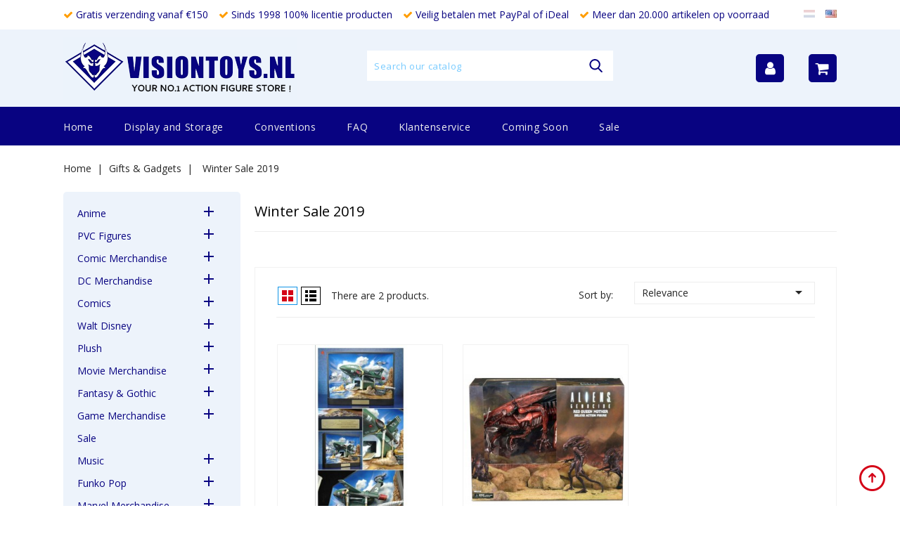

--- FILE ---
content_type: text/html; charset=utf-8
request_url: https://www.visiontoys.nl/en/424-winter-sale-2019
body_size: 31789
content:
<!doctype html>
<html lang="en">

  <head>
    
      
<meta charset="utf-8">


<meta http-equiv="x-ua-compatible" content="ie=edge">



  <title>Winter Sale 2019 - Visiontoys</title>
  <meta name="description" content="">
  <meta name="keywords" content="">
        <link rel="canonical" href="https://www.visiontoys.nl/en/424-winter-sale-2019">
    
                  <link rel="alternate" href="https://www.visiontoys.nl/nl/424-winter-sale-2019" hreflang="nl-nl">
                  <link rel="alternate" href="https://www.visiontoys.nl/en/424-winter-sale-2019" hreflang="en-us">
        



<meta name="viewport" content="width=device-width, initial-scale=1">



<link rel="icon" type="image/vnd.microsoft.icon" href="/img/favicon.ico?1633985766">
<link rel="shortcut icon" type="image/x-icon" href="/img/favicon.ico?1633985766">


<!-- Codezeel added -->
<link href="//fonts.googleapis.com/css?family=Open+Sans:300,400,600" rel="stylesheet">


    <link rel="stylesheet" href="https://www.visiontoys.nl/themes/Wader/assets/cache/theme-6f1cfb85.css" type="text/css" media="all">




  

  <script type="text/javascript">
        var AdvancedEmailGuardData = {"meta":{"isGDPREnabled":false,"isLegacyOPCEnabled":false,"isLegacyMAModuleEnabled":false,"validationError":null},"settings":{"recaptcha":{"type":"v2_cbx","key":"6LcUgMMkAAAAAONMWB7aes1ckuI6mVNkheCcYNLd","forms":{"contact_us":{"size":"normal","align":"offset","offset":3},"register":{"size":"normal","align":"center","offset":1}},"language":"shop","theme":"light","position":"bottomright","hidden":false,"deferred":false}},"context":{"ps":{"v17":true,"v17pc":true,"v17ch":false,"v16":false,"v161":false,"v15":false},"languageCode":"en","pageName":"category"},"trans":{"genericError":"An error occurred, please try again."}};
        var prestashop = {"cart":{"products":[],"totals":{"total":{"type":"total","label":"Total","amount":0,"value":"\u20ac0.00"},"total_including_tax":{"type":"total","label":"Total (tax incl.)","amount":0,"value":"\u20ac0.00"},"total_excluding_tax":{"type":"total","label":"Total (tax excl.)","amount":0,"value":"\u20ac0.00"}},"subtotals":{"products":{"type":"products","label":"Subtotal","amount":0,"value":"\u20ac0.00"},"discounts":null,"shipping":{"type":"shipping","label":"Shipping","amount":0,"value":"Free"},"tax":null},"products_count":0,"summary_string":"0 items","vouchers":{"allowed":1,"added":[]},"discounts":[],"minimalPurchase":0,"minimalPurchaseRequired":""},"currency":{"name":"Euro","iso_code":"EUR","iso_code_num":"978","sign":"\u20ac"},"customer":{"lastname":null,"firstname":null,"email":null,"birthday":null,"newsletter":null,"newsletter_date_add":null,"optin":null,"website":null,"company":null,"siret":null,"ape":null,"is_logged":false,"gender":{"type":null,"name":null},"addresses":[]},"language":{"name":"English (English)","iso_code":"en","locale":"en-US","language_code":"en-us","is_rtl":"0","date_format_lite":"m\/d\/Y","date_format_full":"m\/d\/Y H:i:s","id":2},"page":{"title":"","canonical":"https:\/\/www.visiontoys.nl\/en\/424-winter-sale-2019","meta":{"title":"Winter Sale 2019","description":"","keywords":"","robots":"index"},"page_name":"category","body_classes":{"lang-en":true,"lang-rtl":false,"country-NL":true,"currency-EUR":true,"layout-left-column":true,"page-category":true,"tax-display-enabled":true,"category-id-424":true,"category-Winter Sale 2019":true,"category-id-parent-326":true,"category-depth-level-3":true},"admin_notifications":[]},"shop":{"name":"Visiontoys","logo":"\/img\/visiontoys-logo-1614084280.jpg","stores_icon":"\/img\/logo_stores.png","favicon":"\/img\/favicon.ico"},"urls":{"base_url":"https:\/\/www.visiontoys.nl\/","current_url":"https:\/\/www.visiontoys.nl\/en\/424-winter-sale-2019","shop_domain_url":"https:\/\/www.visiontoys.nl","img_ps_url":"https:\/\/www.visiontoys.nl\/img\/","img_cat_url":"https:\/\/www.visiontoys.nl\/img\/c\/","img_lang_url":"https:\/\/www.visiontoys.nl\/img\/l\/","img_prod_url":"https:\/\/www.visiontoys.nl\/img\/p\/","img_manu_url":"https:\/\/www.visiontoys.nl\/img\/m\/","img_sup_url":"https:\/\/www.visiontoys.nl\/img\/su\/","img_ship_url":"https:\/\/www.visiontoys.nl\/img\/s\/","img_store_url":"https:\/\/www.visiontoys.nl\/img\/st\/","img_col_url":"https:\/\/www.visiontoys.nl\/img\/co\/","img_url":"https:\/\/www.visiontoys.nl\/themes\/Wader\/assets\/img\/","css_url":"https:\/\/www.visiontoys.nl\/themes\/Wader\/assets\/css\/","js_url":"https:\/\/www.visiontoys.nl\/themes\/Wader\/assets\/js\/","pic_url":"https:\/\/www.visiontoys.nl\/upload\/","pages":{"address":"https:\/\/www.visiontoys.nl\/en\/address","addresses":"https:\/\/www.visiontoys.nl\/en\/addresses","authentication":"https:\/\/www.visiontoys.nl\/en\/login","cart":"https:\/\/www.visiontoys.nl\/en\/cart","category":"https:\/\/www.visiontoys.nl\/en\/index.php?controller=category","cms":"https:\/\/www.visiontoys.nl\/en\/index.php?controller=cms","contact":"https:\/\/www.visiontoys.nl\/en\/contact-us","discount":"https:\/\/www.visiontoys.nl\/en\/discount","guest_tracking":"https:\/\/www.visiontoys.nl\/en\/guest-tracking","history":"https:\/\/www.visiontoys.nl\/en\/order-history","identity":"https:\/\/www.visiontoys.nl\/en\/identity","index":"https:\/\/www.visiontoys.nl\/en\/","my_account":"https:\/\/www.visiontoys.nl\/en\/my-account","order_confirmation":"https:\/\/www.visiontoys.nl\/en\/order-confirmation","order_detail":"https:\/\/www.visiontoys.nl\/en\/index.php?controller=order-detail","order_follow":"https:\/\/www.visiontoys.nl\/en\/order-follow","order":"https:\/\/www.visiontoys.nl\/en\/order","order_return":"https:\/\/www.visiontoys.nl\/en\/index.php?controller=order-return","order_slip":"https:\/\/www.visiontoys.nl\/en\/credit-slip","pagenotfound":"https:\/\/www.visiontoys.nl\/en\/page-not-found","password":"https:\/\/www.visiontoys.nl\/en\/password-recovery","pdf_invoice":"https:\/\/www.visiontoys.nl\/en\/index.php?controller=pdf-invoice","pdf_order_return":"https:\/\/www.visiontoys.nl\/en\/index.php?controller=pdf-order-return","pdf_order_slip":"https:\/\/www.visiontoys.nl\/en\/index.php?controller=pdf-order-slip","prices_drop":"https:\/\/www.visiontoys.nl\/en\/prices-drop","product":"https:\/\/www.visiontoys.nl\/en\/index.php?controller=product","search":"https:\/\/www.visiontoys.nl\/en\/search","sitemap":"https:\/\/www.visiontoys.nl\/en\/sitemap","stores":"https:\/\/www.visiontoys.nl\/en\/stores","supplier":"https:\/\/www.visiontoys.nl\/en\/supplier","register":"https:\/\/www.visiontoys.nl\/en\/login?create_account=1","order_login":"https:\/\/www.visiontoys.nl\/en\/order?login=1"},"alternative_langs":{"nl-nl":"https:\/\/www.visiontoys.nl\/nl\/424-winter-sale-2019","en-us":"https:\/\/www.visiontoys.nl\/en\/424-winter-sale-2019"},"theme_assets":"\/themes\/Wader\/assets\/","actions":{"logout":"https:\/\/www.visiontoys.nl\/en\/?mylogout="},"no_picture_image":{"bySize":{"cart_default":{"url":"https:\/\/www.visiontoys.nl\/img\/p\/en-default-cart_default.jpg","width":85,"height":69},"small_default":{"url":"https:\/\/www.visiontoys.nl\/img\/p\/en-default-small_default.jpg","width":85,"height":100},"home_default":{"url":"https:\/\/www.visiontoys.nl\/img\/p\/en-default-home_default.jpg","width":305,"height":350},"medium_default":{"url":"https:\/\/www.visiontoys.nl\/img\/p\/en-default-medium_default.jpg","width":355,"height":400},"large_default":{"url":"https:\/\/www.visiontoys.nl\/img\/p\/en-default-large_default.jpg","width":900,"height":1000}},"small":{"url":"https:\/\/www.visiontoys.nl\/img\/p\/en-default-cart_default.jpg","width":85,"height":69},"medium":{"url":"https:\/\/www.visiontoys.nl\/img\/p\/en-default-home_default.jpg","width":305,"height":350},"large":{"url":"https:\/\/www.visiontoys.nl\/img\/p\/en-default-large_default.jpg","width":900,"height":1000},"legend":""}},"configuration":{"display_taxes_label":true,"display_prices_tax_incl":true,"is_catalog":false,"show_prices":true,"opt_in":{"partner":false},"quantity_discount":{"type":"discount","label":"Discount"},"voucher_enabled":1,"return_enabled":0},"field_required":[],"breadcrumb":{"links":[{"title":"Home","url":"https:\/\/www.visiontoys.nl\/en\/"},{"title":"Gifts & Gadgets","url":"https:\/\/www.visiontoys.nl\/en\/326-gifts-gadgets"},{"title":"Winter Sale 2019","url":"https:\/\/www.visiontoys.nl\/en\/424-winter-sale-2019"}],"count":3},"link":{"protocol_link":"https:\/\/","protocol_content":"https:\/\/"},"time":1768919620,"static_token":"8a9bcfba05aca4bb3cf6379c0a971005","token":"2c9c9962e895a720339392116bfc1545"};
      </script>



  
            <script type="text/javascript">
                RM_AJAX_URL = 'https://www.visiontoys.nl/en/module/responsivemenu/ajaxssl';
                RM_SHOP_ID = 1;
                RM_HEADER_BAR = 1;
                RM_DISPLAY_SEARCH = 1;
                RM_USE_CLASSIC_BAR = 0;
                RM_CATEGORY_PATH = [2,326];
                RM_CATEGORY_HASH = '4f93c68ae0f22d063b74361b7c21f870';
                RM_CURRENT_CATEGORY = '424';
                RM_CURRENT_CATEGORY_DISPLAYED = '424';
                RM_ID_LANG = '2';
                RM_PULL = 1;
            </script>




    
  </head>

  <body id="category" class="lang-en country-nl currency-eur layout-left-column page-category tax-display-enabled category-id-424 category-winter-sale-2019 category-id-parent-326 category-depth-level-3">

    
    	
    

    <main id="page">
      
              

      <header id="header">
        
          
  <div class="header-banner">
    
  </div>



<nav class="header-nav">
        <div class="page-container container">
					<div class="left-nav">
				
                <ul class="vinkjesheader">
                    <li><i class="fa fa-check"></i> Gratis verzending vanaf €150</li>
                    <li><i class="fa fa-check"></i> Sinds 1998 100% licentie producten</li>
                    <li><i class="fa fa-check"></i> Veilig betalen met PayPal of iDeal</li>
                    <li><i class="fa fa-check"></i> Meer dan 20.000 artikelen op voorraad</li>
                </ul>
			</div>
			
			<div class="right-nav">
				<div class="language-selector" id="language-selector" >
	<div class="language_block">
		<ul>
					<li >
				<a href="https://www.visiontoys.nl/nl/424-winter-sale-2019" class="language-item"><img class="lang-flag" src="https://www.visiontoys.nl/img/l/1.jpg"/></a>
			</li>
					<li  class="current" >
				<a href="https://www.visiontoys.nl/en/424-winter-sale-2019" class="language-item"><img class="lang-flag" src="https://www.visiontoys.nl/img/l/2.jpg"/></a>
			</li>
				</ul>
	</div>
</div>

			</div>
				
		      </div>
</nav>



	<div class="header-top">
	   <div class="page-container container">
			<div class="header_logo">
				<a href="https://www.visiontoys.nl/">
				<img class="logo img-responsive" src="/img/visiontoys-logo-1614084280.jpg" alt="Visiontoys">
				</a>
		   </div>
			<!-- Block search module TOP -->
<div id="search_widget" class="col-lg-4 col-md-5 col-sm-12 search-widget" data-search-controller-url="//www.visiontoys.nl/en/search">
	<span class="search_button"></span>
	<div class="search_toggle">
		<form method="get" action="//www.visiontoys.nl/en/search">
			<input type="hidden" name="controller" value="search">
			<input type="text" name="s" value="" placeholder="Search our catalog">
			<button type="submit">
			</button>
		</form>
	</div>
</div>
<!-- /Block search module TOP -->
<div id="desktop_cart">
  <div class="blockcart cart-preview inactive" data-refresh-url="//www.visiontoys.nl/en/module/ps_shoppingcart/ajax">
    <div class="header blockcart-header dropdown js-dropdown">
		 
		<a class="shopping-cart" rel="nofollow" href="//www.visiontoys.nl/en/cart?action=show" >
            
            <i class="fa fa-shopping-cart"></i>
            
		</a>
		 
		
	      </div>
  </div>
</div>
  <div class="user-info dropdown js-dropdown">
  	<span class="user-info-title expand-more _gray-darker" data-toggle="dropdown"><i class="fa fa-user"></i></span>
    <ul class="dropdown-menu">
	      <li>
	  <a
        class="dropdown-item"
		href="https://www.visiontoys.nl/en/my-account"
        title="Log in to your customer account"
        rel="nofollow"
      >
        <span>Sign in</span>
      </a>
	  </li>
          <li>
        
      </li>
      <li>
        
      </li>
	</ul>
  </div>
	  </div>
   </div>						
	
		<div class="header-top-inner">
		  <div class="page-container container">
				


<div class="text-xs-left mobile hidden-lg-up mobile-menu">
	<div class="menu-icon">
		<div class="cat-title">Menu</div>		  
	</div>
	
	<div id="mobile_top_menu_wrapper" class="row hidden-lg-up">
		<div class="mobile-menu-inner">
			<div class="menu-icon">
				<div class="cat-title">Menu</div>		  
			</div>
			<div class="js-top-menu mobile" id="_mobile_main_menu"></div>
			<div class="js-top-menu mobile" id="_mobile_top_menu"></div>
		</div>
	</div>
</div>

 
<div class="menu col-lg-12 js-top-menu position-static hidden-md-down" id="_desktop_main_menu">
	
          <ul class="top-menu  container" id="top-menu" data-depth="0">
                    <li class="category" id="category-2">
                          <a
                class="dropdown-item"
                href="https://www.visiontoys.nl/en/" data-depth="0"
                              >
                                                                      <span class="pull-xs-right hidden-lg-up">
                    <span data-target="#top_sub_menu_95962" data-toggle="collapse" class="navbar-toggler collapse-icons">
                      <i class="fa-icon add">&nbsp;</i>
                      <i class="fa-icon remove">&nbsp;</i>
                    </span>
                  </span>
                                Home
              </a>
                            <div  class="popover sub-menu js-sub-menu collapse" id="top_sub_menu_95962">
                
          <ul class="top-menu  "  data-depth="1">
                    <li class="category" id="category-40">
                          <a
                class="dropdown-item dropdown-submenu"
                href="https://www.visiontoys.nl/en/40-anime" data-depth="1"
                              >
                                                                      <span class="pull-xs-right hidden-lg-up">
                    <span data-target="#top_sub_menu_69443" data-toggle="collapse" class="navbar-toggler collapse-icons">
                      <i class="fa-icon add">&nbsp;</i>
                      <i class="fa-icon remove">&nbsp;</i>
                    </span>
                  </span>
                                Anime
              </a>
                            <div  class="collapse" id="top_sub_menu_69443">
                
          <ul class="top-menu  "  data-depth="2">
                    <li class="category" id="category-41">
                          <a
                class="dropdown-item"
                href="https://www.visiontoys.nl/en/41-3d-animation" data-depth="2"
                              >
                                3D Animation
              </a>
                          </li>
                    <li class="category" id="category-42">
                          <a
                class="dropdown-item"
                href="https://www.visiontoys.nl/en/42-ah-my-goddes" data-depth="2"
                              >
                                Ah! My Goddes
              </a>
                          </li>
                    <li class="category" id="category-43">
                          <a
                class="dropdown-item"
                href="https://www.visiontoys.nl/en/43-appleseed" data-depth="2"
                              >
                                Appleseed
              </a>
                          </li>
                    <li class="category" id="category-44">
                          <a
                class="dropdown-item"
                href="https://www.visiontoys.nl/en/44-berserk" data-depth="2"
                              >
                                Berserk
              </a>
                          </li>
                    <li class="category" id="category-45">
                          <a
                class="dropdown-item"
                href="https://www.visiontoys.nl/en/45-black-lagoon-revy" data-depth="2"
                              >
                                Black Lagoon Revy
              </a>
                          </li>
                    <li class="category" id="category-46">
                          <a
                class="dropdown-item"
                href="https://www.visiontoys.nl/en/46-bleach" data-depth="2"
                              >
                                Bleach
              </a>
                          </li>
                    <li class="category" id="category-47">
                          <a
                class="dropdown-item"
                href="https://www.visiontoys.nl/en/47-death-note" data-depth="2"
                              >
                                Death Note
              </a>
                          </li>
                    <li class="category" id="category-48">
                          <a
                class="dropdown-item"
                href="https://www.visiontoys.nl/en/48-devilman" data-depth="2"
                              >
                                Devilman
              </a>
                          </li>
                    <li class="category" id="category-49">
                          <a
                class="dropdown-item"
                href="https://www.visiontoys.nl/en/49-evangelion" data-depth="2"
                              >
                                Evangelion
              </a>
                          </li>
                    <li class="category" id="category-50">
                          <a
                class="dropdown-item"
                href="https://www.visiontoys.nl/en/50-ghost-in-the-shell" data-depth="2"
                              >
                                Ghost in the Shell
              </a>
                          </li>
                    <li class="category" id="category-51">
                          <a
                class="dropdown-item"
                href="https://www.visiontoys.nl/en/51-gundam" data-depth="2"
                              >
                                                                      <span class="pull-xs-right hidden-lg-up">
                    <span data-target="#top_sub_menu_20085" data-toggle="collapse" class="navbar-toggler collapse-icons">
                      <i class="fa-icon add">&nbsp;</i>
                      <i class="fa-icon remove">&nbsp;</i>
                    </span>
                  </span>
                                Gundam
              </a>
                            <div  class="collapse" id="top_sub_menu_20085">
                
          <ul class="top-menu  "  data-depth="3">
                    <li class="category" id="category-52">
                          <a
                class="dropdown-item"
                href="https://www.visiontoys.nl/en/52-model-kits" data-depth="3"
                              >
                                Model Kits
              </a>
                          </li>
                    <li class="category" id="category-53">
                          <a
                class="dropdown-item"
                href="https://www.visiontoys.nl/en/53-gundam-overig" data-depth="3"
                              >
                                Gundam Overig
              </a>
                          </li>
              </ul>
    
              				  </div>
                          </li>
                    <li class="category" id="category-54">
                          <a
                class="dropdown-item"
                href="https://www.visiontoys.nl/en/54-guyver" data-depth="2"
                              >
                                Guyver
              </a>
                          </li>
                    <li class="category" id="category-55">
                          <a
                class="dropdown-item"
                href="https://www.visiontoys.nl/en/55-hello-kitty" data-depth="2"
                              >
                                Hello Kitty
              </a>
                          </li>
                    <li class="category" id="category-56">
                          <a
                class="dropdown-item"
                href="https://www.visiontoys.nl/en/56-ikki-tousen" data-depth="2"
                              >
                                Ikki Tousen
              </a>
                          </li>
                    <li class="category" id="category-57">
                          <a
                class="dropdown-item"
                href="https://www.visiontoys.nl/en/57-macross" data-depth="2"
                              >
                                                                      <span class="pull-xs-right hidden-lg-up">
                    <span data-target="#top_sub_menu_512" data-toggle="collapse" class="navbar-toggler collapse-icons">
                      <i class="fa-icon add">&nbsp;</i>
                      <i class="fa-icon remove">&nbsp;</i>
                    </span>
                  </span>
                                Macross
              </a>
                            <div  class="collapse" id="top_sub_menu_512">
                
          <ul class="top-menu  "  data-depth="3">
                    <li class="category" id="category-58">
                          <a
                class="dropdown-item"
                href="https://www.visiontoys.nl/en/58-robotech" data-depth="3"
                              >
                                Robotech
              </a>
                          </li>
              </ul>
    
              				  </div>
                          </li>
                    <li class="category" id="category-59">
                          <a
                class="dropdown-item"
                href="https://www.visiontoys.nl/en/59-naruto" data-depth="2"
                              >
                                Naruto
              </a>
                          </li>
                    <li class="category" id="category-60">
                          <a
                class="dropdown-item"
                href="https://www.visiontoys.nl/en/60-one-piece" data-depth="2"
                              >
                                One Piece
              </a>
                          </li>
                    <li class="category" id="category-61">
                          <a
                class="dropdown-item"
                href="https://www.visiontoys.nl/en/61-sailor-moon" data-depth="2"
                              >
                                Sailor Moon
              </a>
                          </li>
                    <li class="category" id="category-62">
                          <a
                class="dropdown-item"
                href="https://www.visiontoys.nl/en/62-totoro" data-depth="2"
                              >
                                Totoro
              </a>
                          </li>
                    <li class="category" id="category-63">
                          <a
                class="dropdown-item"
                href="https://www.visiontoys.nl/en/63-yu-gi-oh" data-depth="2"
                              >
                                yu-Gi-Oh
              </a>
                          </li>
                    <li class="category" id="category-64">
                          <a
                class="dropdown-item"
                href="https://www.visiontoys.nl/en/64-anime-overig" data-depth="2"
                              >
                                Anime Overig
              </a>
                          </li>
                    <li class="category" id="category-428">
                          <a
                class="dropdown-item"
                href="https://www.visiontoys.nl/en/428-pusheen" data-depth="2"
                              >
                                Pusheen
              </a>
                          </li>
              </ul>
    
              				  </div>
                          </li>
                    <li class="category" id="category-335">
                          <a
                class="dropdown-item dropdown-submenu"
                href="https://www.visiontoys.nl/en/335-pvc-figures" data-depth="1"
                              >
                                                                      <span class="pull-xs-right hidden-lg-up">
                    <span data-target="#top_sub_menu_2829" data-toggle="collapse" class="navbar-toggler collapse-icons">
                      <i class="fa-icon add">&nbsp;</i>
                      <i class="fa-icon remove">&nbsp;</i>
                    </span>
                  </span>
                                PVC Figures
              </a>
                            <div  class="collapse" id="top_sub_menu_2829">
                
          <ul class="top-menu  "  data-depth="2">
                    <li class="category" id="category-336">
                          <a
                class="dropdown-item"
                href="https://www.visiontoys.nl/en/336-batman" data-depth="2"
                              >
                                Batman
              </a>
                          </li>
                    <li class="category" id="category-337">
                          <a
                class="dropdown-item"
                href="https://www.visiontoys.nl/en/337-mickey-mouse-clubhouse" data-depth="2"
                              >
                                Mickey Mouse Clubhouse
              </a>
                          </li>
                    <li class="category" id="category-338">
                          <a
                class="dropdown-item"
                href="https://www.visiontoys.nl/en/338-ghostbusters" data-depth="2"
                              >
                                Ghostbusters
              </a>
                          </li>
                    <li class="category" id="category-339">
                          <a
                class="dropdown-item"
                href="https://www.visiontoys.nl/en/339-snorkels" data-depth="2"
                              >
                                Snorkels
              </a>
                          </li>
                    <li class="category" id="category-340">
                          <a
                class="dropdown-item"
                href="https://www.visiontoys.nl/en/340-alfred-j-kwak" data-depth="2"
                              >
                                Alfred j. Kwak
              </a>
                          </li>
                    <li class="category" id="category-341">
                          <a
                class="dropdown-item"
                href="https://www.visiontoys.nl/en/341-toy-story" data-depth="2"
                              >
                                Toy Story
              </a>
                          </li>
                    <li class="category" id="category-342">
                          <a
                class="dropdown-item"
                href="https://www.visiontoys.nl/en/342-superman" data-depth="2"
                              >
                                Superman
              </a>
                          </li>
                    <li class="category" id="category-343">
                          <a
                class="dropdown-item"
                href="https://www.visiontoys.nl/en/343-michelin" data-depth="2"
                              >
                                Michelin
              </a>
                          </li>
                    <li class="category" id="category-344">
                          <a
                class="dropdown-item"
                href="https://www.visiontoys.nl/en/344-pvc-figuren-overig" data-depth="2"
                              >
                                Pvc Figuren overig
              </a>
                          </li>
              </ul>
    
              				  </div>
                          </li>
                    <li class="category" id="category-65">
                          <a
                class="dropdown-item dropdown-submenu"
                href="https://www.visiontoys.nl/en/65-comic-merchandise" data-depth="1"
                              >
                                                                      <span class="pull-xs-right hidden-lg-up">
                    <span data-target="#top_sub_menu_97287" data-toggle="collapse" class="navbar-toggler collapse-icons">
                      <i class="fa-icon add">&nbsp;</i>
                      <i class="fa-icon remove">&nbsp;</i>
                    </span>
                  </span>
                                Comic Merchandise
              </a>
                            <div  class="collapse" id="top_sub_menu_97287">
                
          <ul class="top-menu  "  data-depth="2">
                    <li class="category" id="category-66">
                          <a
                class="dropdown-item"
                href="https://www.visiontoys.nl/en/66-asterix" data-depth="2"
                              >
                                Asterix
              </a>
                          </li>
                    <li class="category" id="category-67">
                          <a
                class="dropdown-item"
                href="https://www.visiontoys.nl/en/67-axe-cop" data-depth="2"
                              >
                                Axe Cop
              </a>
                          </li>
                    <li class="category" id="category-68">
                          <a
                class="dropdown-item"
                href="https://www.visiontoys.nl/en/68-danger-girl" data-depth="2"
                              >
                                Danger Girl
              </a>
                          </li>
                    <li class="category" id="category-69">
                          <a
                class="dropdown-item"
                href="https://www.visiontoys.nl/en/69-guust" data-depth="2"
                              >
                                Guust
              </a>
                          </li>
                    <li class="category" id="category-70">
                          <a
                class="dropdown-item"
                href="https://www.visiontoys.nl/en/70-hellboy" data-depth="2"
                              >
                                Hellboy
              </a>
                          </li>
                    <li class="category" id="category-71">
                          <a
                class="dropdown-item"
                href="https://www.visiontoys.nl/en/71-marsupilami" data-depth="2"
                              >
                                Marsupilami
              </a>
                          </li>
                    <li class="category" id="category-72">
                          <a
                class="dropdown-item"
                href="https://www.visiontoys.nl/en/72-spawn" data-depth="2"
                              >
                                Spawn
              </a>
                          </li>
                    <li class="category" id="category-73">
                          <a
                class="dropdown-item"
                href="https://www.visiontoys.nl/en/73-witchblade" data-depth="2"
                              >
                                Witchblade
              </a>
                          </li>
                    <li class="category" id="category-377">
                          <a
                class="dropdown-item"
                href="https://www.visiontoys.nl/en/377-tin-tin-kuifje" data-depth="2"
                              >
                                Tin Tin Kuifje
              </a>
                          </li>
                    <li class="category" id="category-381">
                          <a
                class="dropdown-item"
                href="https://www.visiontoys.nl/en/381-comic-overig" data-depth="2"
                              >
                                Comic  Overig
              </a>
                          </li>
                    <li class="category" id="category-405">
                          <a
                class="dropdown-item"
                href="https://www.visiontoys.nl/en/405-lady-death" data-depth="2"
                              >
                                Lady Death
              </a>
                          </li>
                    <li class="category" id="category-453">
                          <a
                class="dropdown-item"
                href="https://www.visiontoys.nl/en/453-madballs" data-depth="2"
                              >
                                Madballs
              </a>
                          </li>
              </ul>
    
              				  </div>
                          </li>
                    <li class="category" id="category-74">
                          <a
                class="dropdown-item dropdown-submenu"
                href="https://www.visiontoys.nl/en/74-dc-merchandise" data-depth="1"
                              >
                                                                      <span class="pull-xs-right hidden-lg-up">
                    <span data-target="#top_sub_menu_95181" data-toggle="collapse" class="navbar-toggler collapse-icons">
                      <i class="fa-icon add">&nbsp;</i>
                      <i class="fa-icon remove">&nbsp;</i>
                    </span>
                  </span>
                                DC Merchandise
              </a>
                            <div  class="collapse" id="top_sub_menu_95181">
                
          <ul class="top-menu  "  data-depth="2">
                    <li class="category" id="category-75">
                          <a
                class="dropdown-item"
                href="https://www.visiontoys.nl/en/75-batman" data-depth="2"
                              >
                                                                      <span class="pull-xs-right hidden-lg-up">
                    <span data-target="#top_sub_menu_22327" data-toggle="collapse" class="navbar-toggler collapse-icons">
                      <i class="fa-icon add">&nbsp;</i>
                      <i class="fa-icon remove">&nbsp;</i>
                    </span>
                  </span>
                                Batman
              </a>
                            <div  class="collapse" id="top_sub_menu_22327">
                
          <ul class="top-menu  "  data-depth="3">
                    <li class="category" id="category-76">
                          <a
                class="dropdown-item"
                href="https://www.visiontoys.nl/en/76-batman-1966" data-depth="3"
                              >
                                Batman 1966
              </a>
                          </li>
                    <li class="category" id="category-77">
                          <a
                class="dropdown-item"
                href="https://www.visiontoys.nl/en/77-batman-1989" data-depth="3"
                              >
                                Batman 1989
              </a>
                          </li>
                    <li class="category" id="category-78">
                          <a
                class="dropdown-item"
                href="https://www.visiontoys.nl/en/78-batman-animated" data-depth="3"
                              >
                                Batman Animated
              </a>
                          </li>
                    <li class="category" id="category-79">
                          <a
                class="dropdown-item"
                href="https://www.visiontoys.nl/en/79-batman-forever" data-depth="3"
                              >
                                Batman Forever
              </a>
                          </li>
                    <li class="category" id="category-80">
                          <a
                class="dropdown-item"
                href="https://www.visiontoys.nl/en/80-batman-robin" data-depth="3"
                              >
                                Batman &amp; Robin
              </a>
                          </li>
                    <li class="category" id="category-81">
                          <a
                class="dropdown-item"
                href="https://www.visiontoys.nl/en/81-batman-dark-knight" data-depth="3"
                              >
                                Batman Dark Knight
              </a>
                          </li>
                    <li class="category" id="category-391">
                          <a
                class="dropdown-item"
                href="https://www.visiontoys.nl/en/391-batman-arkham" data-depth="3"
                              >
                                Batman Arkham
              </a>
                          </li>
                    <li class="category" id="category-392">
                          <a
                class="dropdown-item"
                href="https://www.visiontoys.nl/en/392-batman-overig" data-depth="3"
                              >
                                Batman Overig
              </a>
                          </li>
                    <li class="category" id="category-395">
                          <a
                class="dropdown-item"
                href="https://www.visiontoys.nl/en/395-batman-beyond" data-depth="3"
                              >
                                Batman Beyond
              </a>
                          </li>
              </ul>
    
              				  </div>
                          </li>
                    <li class="category" id="category-82">
                          <a
                class="dropdown-item"
                href="https://www.visiontoys.nl/en/82-superman" data-depth="2"
                              >
                                Superman
              </a>
                          </li>
                    <li class="category" id="category-83">
                          <a
                class="dropdown-item"
                href="https://www.visiontoys.nl/en/83-dc-overig" data-depth="2"
                              >
                                DC Overig
              </a>
                          </li>
                    <li class="category" id="category-382">
                          <a
                class="dropdown-item"
                href="https://www.visiontoys.nl/en/382-arrow" data-depth="2"
                              >
                                Arrow
              </a>
                          </li>
                    <li class="category" id="category-412">
                          <a
                class="dropdown-item"
                href="https://www.visiontoys.nl/en/412-batman-vs-superman" data-depth="2"
                              >
                                Batman vs Superman
              </a>
                          </li>
                    <li class="category" id="category-421">
                          <a
                class="dropdown-item"
                href="https://www.visiontoys.nl/en/421-gotham" data-depth="2"
                              >
                                Gotham
              </a>
                          </li>
                    <li class="category" id="category-432">
                          <a
                class="dropdown-item"
                href="https://www.visiontoys.nl/en/432-justice-league" data-depth="2"
                              >
                                Justice League
              </a>
                          </li>
                    <li class="category" id="category-452">
                          <a
                class="dropdown-item"
                href="https://www.visiontoys.nl/en/452-the-flash" data-depth="2"
                              >
                                The Flash
              </a>
                          </li>
              </ul>
    
              				  </div>
                          </li>
                    <li class="category" id="category-346">
                          <a
                class="dropdown-item dropdown-submenu"
                href="https://www.visiontoys.nl/en/346-comics" data-depth="1"
                              >
                                                                      <span class="pull-xs-right hidden-lg-up">
                    <span data-target="#top_sub_menu_12686" data-toggle="collapse" class="navbar-toggler collapse-icons">
                      <i class="fa-icon add">&nbsp;</i>
                      <i class="fa-icon remove">&nbsp;</i>
                    </span>
                  </span>
                                Comics
              </a>
                            <div  class="collapse" id="top_sub_menu_12686">
                
          <ul class="top-menu  "  data-depth="2">
                    <li class="category" id="category-347">
                          <a
                class="dropdown-item"
                href="https://www.visiontoys.nl/en/347-dark-horse-comics" data-depth="2"
                              >
                                Dark Horse Comics
              </a>
                          </li>
                    <li class="category" id="category-348">
                          <a
                class="dropdown-item"
                href="https://www.visiontoys.nl/en/348-dc-comics" data-depth="2"
                              >
                                Dc Comics
              </a>
                          </li>
                    <li class="category" id="category-349">
                          <a
                class="dropdown-item"
                href="https://www.visiontoys.nl/en/349-dynamite-comics" data-depth="2"
                              >
                                Dynamite Comics
              </a>
                          </li>
                    <li class="category" id="category-350">
                          <a
                class="dropdown-item"
                href="https://www.visiontoys.nl/en/350-idw-publishing" data-depth="2"
                              >
                                IDW Publishing
              </a>
                          </li>
                    <li class="category" id="category-351">
                          <a
                class="dropdown-item"
                href="https://www.visiontoys.nl/en/351-image-comics" data-depth="2"
                              >
                                Image Comics
              </a>
                          </li>
                    <li class="category" id="category-352">
                          <a
                class="dropdown-item"
                href="https://www.visiontoys.nl/en/352-marvel-comics" data-depth="2"
                              >
                                Marvel Comics
              </a>
                          </li>
                    <li class="category" id="category-353">
                          <a
                class="dropdown-item"
                href="https://www.visiontoys.nl/en/353-comics-overig" data-depth="2"
                              >
                                Comics Overig
              </a>
                          </li>
              </ul>
    
              				  </div>
                          </li>
                    <li class="category" id="category-84">
                          <a
                class="dropdown-item dropdown-submenu"
                href="https://www.visiontoys.nl/en/84-walt-disney" data-depth="1"
                              >
                                                                      <span class="pull-xs-right hidden-lg-up">
                    <span data-target="#top_sub_menu_69454" data-toggle="collapse" class="navbar-toggler collapse-icons">
                      <i class="fa-icon add">&nbsp;</i>
                      <i class="fa-icon remove">&nbsp;</i>
                    </span>
                  </span>
                                Walt Disney
              </a>
                            <div  class="collapse" id="top_sub_menu_69454">
                
          <ul class="top-menu  "  data-depth="2">
                    <li class="category" id="category-85">
                          <a
                class="dropdown-item"
                href="https://www.visiontoys.nl/en/85-a-bugs-life" data-depth="2"
                              >
                                A Bugs Life
              </a>
                          </li>
                    <li class="category" id="category-86">
                          <a
                class="dropdown-item"
                href="https://www.visiontoys.nl/en/86-belle-het-beest" data-depth="2"
                              >
                                Belle &amp; het Beest
              </a>
                          </li>
                    <li class="category" id="category-87">
                          <a
                class="dropdown-item"
                href="https://www.visiontoys.nl/en/87-cars" data-depth="2"
                              >
                                Cars
              </a>
                          </li>
                    <li class="category" id="category-88">
                          <a
                class="dropdown-item"
                href="https://www.visiontoys.nl/en/88-donald-duck" data-depth="2"
                              >
                                Donald Duck
              </a>
                          </li>
                    <li class="category" id="category-89">
                          <a
                class="dropdown-item"
                href="https://www.visiontoys.nl/en/89-finding-nemo" data-depth="2"
                              >
                                Finding Nemo
              </a>
                          </li>
                    <li class="category" id="category-90">
                          <a
                class="dropdown-item"
                href="https://www.visiontoys.nl/en/90-lilo-stitch" data-depth="2"
                              >
                                Lilo &amp; Stitch
              </a>
                          </li>
                    <li class="category" id="category-91">
                          <a
                class="dropdown-item"
                href="https://www.visiontoys.nl/en/91-lion-king" data-depth="2"
                              >
                                Lion King
              </a>
                          </li>
                    <li class="category" id="category-92">
                          <a
                class="dropdown-item"
                href="https://www.visiontoys.nl/en/92-mickey-mouse" data-depth="2"
                              >
                                Mickey Mouse
              </a>
                          </li>
                    <li class="category" id="category-93">
                          <a
                class="dropdown-item"
                href="https://www.visiontoys.nl/en/93-monsters-inc" data-depth="2"
                              >
                                Monsters inc.
              </a>
                          </li>
                    <li class="category" id="category-94">
                          <a
                class="dropdown-item"
                href="https://www.visiontoys.nl/en/94-ratatouille" data-depth="2"
                              >
                                Ratatouille
              </a>
                          </li>
                    <li class="category" id="category-95">
                          <a
                class="dropdown-item"
                href="https://www.visiontoys.nl/en/95-sneeuwwitje" data-depth="2"
                              >
                                Sneeuwwitje
              </a>
                          </li>
                    <li class="category" id="category-96">
                          <a
                class="dropdown-item"
                href="https://www.visiontoys.nl/en/96-toy-story" data-depth="2"
                              >
                                Toy Story
              </a>
                          </li>
                    <li class="category" id="category-97">
                          <a
                class="dropdown-item"
                href="https://www.visiontoys.nl/en/97-wall-e" data-depth="2"
                              >
                                Wall-E
              </a>
                          </li>
                    <li class="category" id="category-98">
                          <a
                class="dropdown-item"
                href="https://www.visiontoys.nl/en/98-winnie-the-pooh" data-depth="2"
                              >
                                Winnie the Pooh
              </a>
                          </li>
                    <li class="category" id="category-99">
                          <a
                class="dropdown-item"
                href="https://www.visiontoys.nl/en/99-disney-overig" data-depth="2"
                              >
                                Disney Overig
              </a>
                          </li>
                    <li class="category" id="category-365">
                          <a
                class="dropdown-item"
                href="https://www.visiontoys.nl/en/365-frozen" data-depth="2"
                              >
                                Frozen
              </a>
                          </li>
                    <li class="category" id="category-366">
                          <a
                class="dropdown-item"
                href="https://www.visiontoys.nl/en/366-prinses-sofia" data-depth="2"
                              >
                                Prinses Sofia
              </a>
                          </li>
                    <li class="category" id="category-371">
                          <a
                class="dropdown-item"
                href="https://www.visiontoys.nl/en/371-the-little-mermaid" data-depth="2"
                              >
                                The Little Mermaid
              </a>
                          </li>
                    <li class="category" id="category-372">
                          <a
                class="dropdown-item"
                href="https://www.visiontoys.nl/en/372-up" data-depth="2"
                              >
                                Up
              </a>
                          </li>
                    <li class="category" id="category-379">
                          <a
                class="dropdown-item"
                href="https://www.visiontoys.nl/en/379-big-hero-6" data-depth="2"
                              >
                                Big Hero 6
              </a>
                          </li>
                    <li class="category" id="category-404">
                          <a
                class="dropdown-item"
                href="https://www.visiontoys.nl/en/404-atlantis" data-depth="2"
                              >
                                Atlantis
              </a>
                          </li>
                    <li class="category" id="category-410">
                          <a
                class="dropdown-item"
                href="https://www.visiontoys.nl/en/410-jungle-junction" data-depth="2"
                              >
                                Jungle Junction
              </a>
                          </li>
                    <li class="category" id="category-415">
                          <a
                class="dropdown-item"
                href="https://www.visiontoys.nl/en/415-disney-junior" data-depth="2"
                              >
                                Disney Junior
              </a>
                          </li>
              </ul>
    
              				  </div>
                          </li>
                    <li class="category" id="category-354">
                          <a
                class="dropdown-item dropdown-submenu"
                href="https://www.visiontoys.nl/en/354-plush" data-depth="1"
                              >
                                                                      <span class="pull-xs-right hidden-lg-up">
                    <span data-target="#top_sub_menu_97326" data-toggle="collapse" class="navbar-toggler collapse-icons">
                      <i class="fa-icon add">&nbsp;</i>
                      <i class="fa-icon remove">&nbsp;</i>
                    </span>
                  </span>
                                Plush
              </a>
                            <div  class="collapse" id="top_sub_menu_97326">
                
          <ul class="top-menu  "  data-depth="2">
                    <li class="category" id="category-355">
                          <a
                class="dropdown-item"
                href="https://www.visiontoys.nl/en/355-pokemon" data-depth="2"
                              >
                                Pokemon
              </a>
                          </li>
                    <li class="category" id="category-356">
                          <a
                class="dropdown-item"
                href="https://www.visiontoys.nl/en/356-nintendo" data-depth="2"
                              >
                                Nintendo
              </a>
                          </li>
                    <li class="category" id="category-357">
                          <a
                class="dropdown-item"
                href="https://www.visiontoys.nl/en/357-plush-overig" data-depth="2"
                              >
                                Plush Overig
              </a>
                          </li>
              </ul>
    
              				  </div>
                          </li>
                    <li class="category" id="category-100">
                          <a
                class="dropdown-item dropdown-submenu"
                href="https://www.visiontoys.nl/en/100-movie-merchandise" data-depth="1"
                              >
                                                                      <span class="pull-xs-right hidden-lg-up">
                    <span data-target="#top_sub_menu_23080" data-toggle="collapse" class="navbar-toggler collapse-icons">
                      <i class="fa-icon add">&nbsp;</i>
                      <i class="fa-icon remove">&nbsp;</i>
                    </span>
                  </span>
                                Movie Merchandise
              </a>
                            <div  class="collapse" id="top_sub_menu_23080">
                
          <ul class="top-menu  "  data-depth="2">
                    <li class="category" id="category-101">
                          <a
                class="dropdown-item"
                href="https://www.visiontoys.nl/en/101-alien" data-depth="2"
                              >
                                Alien
              </a>
                          </li>
                    <li class="category" id="category-102">
                          <a
                class="dropdown-item"
                href="https://www.visiontoys.nl/en/102-austin-powers" data-depth="2"
                              >
                                Austin Powers
              </a>
                          </li>
                    <li class="category" id="category-103">
                          <a
                class="dropdown-item"
                href="https://www.visiontoys.nl/en/103-avatar" data-depth="2"
                              >
                                Avatar
              </a>
                          </li>
                    <li class="category" id="category-104">
                          <a
                class="dropdown-item"
                href="https://www.visiontoys.nl/en/104-back-to-the-future" data-depth="2"
                              >
                                Back to the Future
              </a>
                          </li>
                    <li class="category" id="category-105">
                          <a
                class="dropdown-item"
                href="https://www.visiontoys.nl/en/105-corpse-bride" data-depth="2"
                              >
                                Corpse Bride
              </a>
                          </li>
                    <li class="category" id="category-106">
                          <a
                class="dropdown-item"
                href="https://www.visiontoys.nl/en/106-et" data-depth="2"
                              >
                                E.T.
              </a>
                          </li>
                    <li class="category" id="category-107">
                          <a
                class="dropdown-item"
                href="https://www.visiontoys.nl/en/107-frankenweenie" data-depth="2"
                              >
                                Frankenweenie
              </a>
                          </li>
                    <li class="category" id="category-108">
                          <a
                class="dropdown-item"
                href="https://www.visiontoys.nl/en/108-ghostbusters" data-depth="2"
                              >
                                Ghostbusters
              </a>
                          </li>
                    <li class="category" id="category-109">
                          <a
                class="dropdown-item"
                href="https://www.visiontoys.nl/en/109-gremlins" data-depth="2"
                              >
                                Gremlins
              </a>
                          </li>
                    <li class="category" id="category-110">
                          <a
                class="dropdown-item"
                href="https://www.visiontoys.nl/en/110-godzilla" data-depth="2"
                              >
                                Godzilla
              </a>
                          </li>
                    <li class="category" id="category-111">
                          <a
                class="dropdown-item"
                href="https://www.visiontoys.nl/en/111-harry-potter" data-depth="2"
                              >
                                Harry Potter
              </a>
                          </li>
                    <li class="category" id="category-112">
                          <a
                class="dropdown-item"
                href="https://www.visiontoys.nl/en/112-ice-age" data-depth="2"
                              >
                                Ice Age
              </a>
                          </li>
                    <li class="category" id="category-113">
                          <a
                class="dropdown-item"
                href="https://www.visiontoys.nl/en/113-indiana-jones" data-depth="2"
                              >
                                Indiana Jones
              </a>
                          </li>
                    <li class="category" id="category-114">
                          <a
                class="dropdown-item"
                href="https://www.visiontoys.nl/en/114-james-bond" data-depth="2"
                              >
                                James Bond
              </a>
                          </li>
                    <li class="category" id="category-115">
                          <a
                class="dropdown-item"
                href="https://www.visiontoys.nl/en/115-jay-silent-bob" data-depth="2"
                              >
                                Jay &amp; Silent Bob
              </a>
                          </li>
                    <li class="category" id="category-116">
                          <a
                class="dropdown-item"
                href="https://www.visiontoys.nl/en/116-jurassic-park" data-depth="2"
                              >
                                Jurassic Park
              </a>
                          </li>
                    <li class="category" id="category-117">
                          <a
                class="dropdown-item"
                href="https://www.visiontoys.nl/en/117-king-kong" data-depth="2"
                              >
                                King Kong
              </a>
                          </li>
                    <li class="category" id="category-118">
                          <a
                class="dropdown-item"
                href="https://www.visiontoys.nl/en/118-lord-of-the-rings" data-depth="2"
                              >
                                Lord of the Rings
              </a>
                          </li>
                    <li class="category" id="category-119">
                          <a
                class="dropdown-item"
                href="https://www.visiontoys.nl/en/119-men-in-black" data-depth="2"
                              >
                                Men in Black
              </a>
                          </li>
                    <li class="category" id="category-375">
                          <a
                class="dropdown-item"
                href="https://www.visiontoys.nl/en/375-kick-ass" data-depth="2"
                              >
                                Kick-Ass
              </a>
                          </li>
                    <li class="category" id="category-120">
                          <a
                class="dropdown-item"
                href="https://www.visiontoys.nl/en/120-monsters-vs-aliens" data-depth="2"
                              >
                                Monsters vs Aliens
              </a>
                          </li>
                    <li class="category" id="category-376">
                          <a
                class="dropdown-item"
                href="https://www.visiontoys.nl/en/376-300" data-depth="2"
                              >
                                300
              </a>
                          </li>
                    <li class="category" id="category-121">
                          <a
                class="dropdown-item"
                href="https://www.visiontoys.nl/en/121-nightmare-before-christmas" data-depth="2"
                              >
                                Nightmare before Christmas
              </a>
                          </li>
                    <li class="category" id="category-122">
                          <a
                class="dropdown-item"
                href="https://www.visiontoys.nl/en/122-pacific-rim" data-depth="2"
                              >
                                Pacific Rim
              </a>
                          </li>
                    <li class="category" id="category-123">
                          <a
                class="dropdown-item"
                href="https://www.visiontoys.nl/en/123-pirates-of-the-carib" data-depth="2"
                              >
                                Pirates of the Carib
              </a>
                          </li>
                    <li class="category" id="category-124">
                          <a
                class="dropdown-item"
                href="https://www.visiontoys.nl/en/124-planet-of-the-apes" data-depth="2"
                              >
                                Planet of the Apes
              </a>
                          </li>
                    <li class="category" id="category-380">
                          <a
                class="dropdown-item"
                href="https://www.visiontoys.nl/en/380-jaws" data-depth="2"
                              >
                                Jaws
              </a>
                          </li>
                    <li class="category" id="category-125">
                          <a
                class="dropdown-item"
                href="https://www.visiontoys.nl/en/125-predator" data-depth="2"
                              >
                                Predator
              </a>
                          </li>
                    <li class="category" id="category-126">
                          <a
                class="dropdown-item"
                href="https://www.visiontoys.nl/en/126-pulp-fiction" data-depth="2"
                              >
                                Pulp Fiction
              </a>
                          </li>
                    <li class="category" id="category-127">
                          <a
                class="dropdown-item"
                href="https://www.visiontoys.nl/en/127-rambo" data-depth="2"
                              >
                                Rambo
              </a>
                          </li>
                    <li class="category" id="category-128">
                          <a
                class="dropdown-item"
                href="https://www.visiontoys.nl/en/128-robocop" data-depth="2"
                              >
                                Robocop
              </a>
                          </li>
                    <li class="category" id="category-129">
                          <a
                class="dropdown-item"
                href="https://www.visiontoys.nl/en/129-robots" data-depth="2"
                              >
                                Robots
              </a>
                          </li>
                    <li class="category" id="category-130">
                          <a
                class="dropdown-item"
                href="https://www.visiontoys.nl/en/130-rocky" data-depth="2"
                              >
                                Rocky
              </a>
                          </li>
                    <li class="category" id="category-386">
                          <a
                class="dropdown-item"
                href="https://www.visiontoys.nl/en/386-chicken-run" data-depth="2"
                              >
                                Chicken Run
              </a>
                          </li>
                    <li class="category" id="category-131">
                          <a
                class="dropdown-item"
                href="https://www.visiontoys.nl/en/131-shrek" data-depth="2"
                              >
                                Shrek
              </a>
                          </li>
                    <li class="category" id="category-387">
                          <a
                class="dropdown-item"
                href="https://www.visiontoys.nl/en/387-narnia" data-depth="2"
                              >
                                Narnia
              </a>
                          </li>
                    <li class="category" id="category-132">
                          <a
                class="dropdown-item"
                href="https://www.visiontoys.nl/en/132-sin-city" data-depth="2"
                              >
                                Sin City
              </a>
                          </li>
                    <li class="category" id="category-133">
                          <a
                class="dropdown-item"
                href="https://www.visiontoys.nl/en/133-small-soldiers" data-depth="2"
                              >
                                Small Soldiers
              </a>
                          </li>
                    <li class="category" id="category-134">
                          <a
                class="dropdown-item"
                href="https://www.visiontoys.nl/en/134-ted" data-depth="2"
                              >
                                Ted
              </a>
                          </li>
                    <li class="category" id="category-135">
                          <a
                class="dropdown-item"
                href="https://www.visiontoys.nl/en/135-the-crow" data-depth="2"
                              >
                                The Crow
              </a>
                          </li>
                    <li class="category" id="category-136">
                          <a
                class="dropdown-item"
                href="https://www.visiontoys.nl/en/136-the-expendables" data-depth="2"
                              >
                                The Expendables
              </a>
                          </li>
                    <li class="category" id="category-137">
                          <a
                class="dropdown-item"
                href="https://www.visiontoys.nl/en/137-the-hobbit" data-depth="2"
                              >
                                The Hobbit
              </a>
                          </li>
                    <li class="category" id="category-138">
                          <a
                class="dropdown-item"
                href="https://www.visiontoys.nl/en/138-the-hunger-games" data-depth="2"
                              >
                                The Hunger Games
              </a>
                          </li>
                    <li class="category" id="category-139">
                          <a
                class="dropdown-item"
                href="https://www.visiontoys.nl/en/139-the-lone-ranger" data-depth="2"
                              >
                                The Lone Ranger
              </a>
                          </li>
                    <li class="category" id="category-140">
                          <a
                class="dropdown-item"
                href="https://www.visiontoys.nl/en/140-the-terminator" data-depth="2"
                              >
                                The Terminator
              </a>
                          </li>
                    <li class="category" id="category-396">
                          <a
                class="dropdown-item"
                href="https://www.visiontoys.nl/en/396-scarface" data-depth="2"
                              >
                                Scarface
              </a>
                          </li>
                    <li class="category" id="category-141">
                          <a
                class="dropdown-item"
                href="https://www.visiontoys.nl/en/141-tron" data-depth="2"
                              >
                                Tron
              </a>
                          </li>
                    <li class="category" id="category-397">
                          <a
                class="dropdown-item"
                href="https://www.visiontoys.nl/en/397-karate-kid" data-depth="2"
                              >
                                Karate Kid
              </a>
                          </li>
                    <li class="category" id="category-142">
                          <a
                class="dropdown-item"
                href="https://www.visiontoys.nl/en/142-twilight" data-depth="2"
                              >
                                Twilight
              </a>
                          </li>
                    <li class="category" id="category-143">
                          <a
                class="dropdown-item"
                href="https://www.visiontoys.nl/en/143-universal-monsters" data-depth="2"
                              >
                                Universal Monsters
              </a>
                          </li>
                    <li class="category" id="category-144">
                          <a
                class="dropdown-item"
                href="https://www.visiontoys.nl/en/144-wallace-gromit" data-depth="2"
                              >
                                Wallace &amp; Gromit
              </a>
                          </li>
                    <li class="category" id="category-145">
                          <a
                class="dropdown-item"
                href="https://www.visiontoys.nl/en/145-zorro" data-depth="2"
                              >
                                Zorro
              </a>
                          </li>
                    <li class="category" id="category-146">
                          <a
                class="dropdown-item"
                href="https://www.visiontoys.nl/en/146-movie-merchandise-overig" data-depth="2"
                              >
                                Movie Merchandise Overig
              </a>
                          </li>
                    <li class="category" id="category-423">
                          <a
                class="dropdown-item"
                href="https://www.visiontoys.nl/en/423-the-dark-crystal" data-depth="2"
                              >
                                The Dark Crystal
              </a>
                          </li>
              </ul>
    
              				  </div>
                          </li>
                    <li class="category" id="category-358">
                          <a
                class="dropdown-item dropdown-submenu"
                href="https://www.visiontoys.nl/en/358-fantasy-gothic" data-depth="1"
                              >
                                                                      <span class="pull-xs-right hidden-lg-up">
                    <span data-target="#top_sub_menu_1720" data-toggle="collapse" class="navbar-toggler collapse-icons">
                      <i class="fa-icon add">&nbsp;</i>
                      <i class="fa-icon remove">&nbsp;</i>
                    </span>
                  </span>
                                Fantasy &amp; Gothic
              </a>
                            <div  class="collapse" id="top_sub_menu_1720">
                
          <ul class="top-menu  "  data-depth="2">
                    <li class="category" id="category-359">
                          <a
                class="dropdown-item"
                href="https://www.visiontoys.nl/en/359-dragons" data-depth="2"
                              >
                                Dragons
              </a>
                          </li>
                    <li class="category" id="category-360">
                          <a
                class="dropdown-item"
                href="https://www.visiontoys.nl/en/360-living-dead-dolls" data-depth="2"
                              >
                                Living Dead Dolls
              </a>
                          </li>
                    <li class="category" id="category-361">
                          <a
                class="dropdown-item"
                href="https://www.visiontoys.nl/en/361-skelanimals" data-depth="2"
                              >
                                Skelanimals
              </a>
                          </li>
                    <li class="category" id="category-385">
                          <a
                class="dropdown-item"
                href="https://www.visiontoys.nl/en/385-fantasy-overig" data-depth="2"
                              >
                                Fantasy Overig
              </a>
                          </li>
              </ul>
    
              				  </div>
                          </li>
                    <li class="category" id="category-147">
                          <a
                class="dropdown-item dropdown-submenu"
                href="https://www.visiontoys.nl/en/147-game-merchandise" data-depth="1"
                              >
                                                                      <span class="pull-xs-right hidden-lg-up">
                    <span data-target="#top_sub_menu_22220" data-toggle="collapse" class="navbar-toggler collapse-icons">
                      <i class="fa-icon add">&nbsp;</i>
                      <i class="fa-icon remove">&nbsp;</i>
                    </span>
                  </span>
                                Game Merchandise
              </a>
                            <div  class="collapse" id="top_sub_menu_22220">
                
          <ul class="top-menu  "  data-depth="2">
                    <li class="category" id="category-148">
                          <a
                class="dropdown-item"
                href="https://www.visiontoys.nl/en/148-alice-madness-returns" data-depth="2"
                              >
                                Alice Madness Returns
              </a>
                          </li>
                    <li class="category" id="category-149">
                          <a
                class="dropdown-item"
                href="https://www.visiontoys.nl/en/149-armored-core" data-depth="2"
                              >
                                Armored Core
              </a>
                          </li>
                    <li class="category" id="category-150">
                          <a
                class="dropdown-item"
                href="https://www.visiontoys.nl/en/150-assassin-s-creed" data-depth="2"
                              >
                                Assassin&#039;s Creed
              </a>
                          </li>
                    <li class="category" id="category-151">
                          <a
                class="dropdown-item"
                href="https://www.visiontoys.nl/en/151-bioshock" data-depth="2"
                              >
                                Bioshock
              </a>
                          </li>
                    <li class="category" id="category-407">
                          <a
                class="dropdown-item"
                href="https://www.visiontoys.nl/en/407-fallout" data-depth="2"
                              >
                                Fallout
              </a>
                          </li>
                    <li class="category" id="category-152">
                          <a
                class="dropdown-item"
                href="https://www.visiontoys.nl/en/152-castlevania" data-depth="2"
                              >
                                Castlevania
              </a>
                          </li>
                    <li class="category" id="category-408">
                          <a
                class="dropdown-item"
                href="https://www.visiontoys.nl/en/408-borderlands" data-depth="2"
                              >
                                Borderlands
              </a>
                          </li>
                    <li class="category" id="category-153">
                          <a
                class="dropdown-item"
                href="https://www.visiontoys.nl/en/153-dead-space" data-depth="2"
                              >
                                Dead Space
              </a>
                          </li>
                    <li class="category" id="category-154">
                          <a
                class="dropdown-item"
                href="https://www.visiontoys.nl/en/154-devil-may-cry" data-depth="2"
                              >
                                Devil May Cry
              </a>
                          </li>
                    <li class="category" id="category-155">
                          <a
                class="dropdown-item"
                href="https://www.visiontoys.nl/en/155-diablo" data-depth="2"
                              >
                                Diablo
              </a>
                          </li>
                    <li class="category" id="category-156">
                          <a
                class="dropdown-item"
                href="https://www.visiontoys.nl/en/156-donkey-kong" data-depth="2"
                              >
                                Donkey Kong
              </a>
                          </li>
                    <li class="category" id="category-157">
                          <a
                class="dropdown-item"
                href="https://www.visiontoys.nl/en/157-dragon-age" data-depth="2"
                              >
                                Dragon Age
              </a>
                          </li>
                    <li class="category" id="category-413">
                          <a
                class="dropdown-item"
                href="https://www.visiontoys.nl/en/413-five-nights-at-freddy-s" data-depth="2"
                              >
                                Five Nights at Freddy&#039;s
              </a>
                          </li>
                    <li class="category" id="category-158">
                          <a
                class="dropdown-item"
                href="https://www.visiontoys.nl/en/158-duke-nukem" data-depth="2"
                              >
                                Duke Nukem
              </a>
                          </li>
                    <li class="category" id="category-159">
                          <a
                class="dropdown-item"
                href="https://www.visiontoys.nl/en/159-final-fantasy" data-depth="2"
                              >
                                Final Fantasy
              </a>
                          </li>
                    <li class="category" id="category-160">
                          <a
                class="dropdown-item"
                href="https://www.visiontoys.nl/en/160-gears-of-war" data-depth="2"
                              >
                                Gears of War
              </a>
                          </li>
                    <li class="category" id="category-161">
                          <a
                class="dropdown-item"
                href="https://www.visiontoys.nl/en/161-god-of-war" data-depth="2"
                              >
                                God of War
              </a>
                          </li>
                    <li class="category" id="category-162">
                          <a
                class="dropdown-item"
                href="https://www.visiontoys.nl/en/162-half-life" data-depth="2"
                              >
                                Half Life
              </a>
                          </li>
                    <li class="category" id="category-163">
                          <a
                class="dropdown-item"
                href="https://www.visiontoys.nl/en/163-halo" data-depth="2"
                              >
                                                                      <span class="pull-xs-right hidden-lg-up">
                    <span data-target="#top_sub_menu_38766" data-toggle="collapse" class="navbar-toggler collapse-icons">
                      <i class="fa-icon add">&nbsp;</i>
                      <i class="fa-icon remove">&nbsp;</i>
                    </span>
                  </span>
                                Halo
              </a>
                            <div  class="collapse" id="top_sub_menu_38766">
                
          <ul class="top-menu  "  data-depth="3">
                    <li class="category" id="category-406">
                          <a
                class="dropdown-item"
                href="https://www.visiontoys.nl/en/406-halo-5" data-depth="3"
                              >
                                Halo 5
              </a>
                          </li>
                    <li class="category" id="category-164">
                          <a
                class="dropdown-item"
                href="https://www.visiontoys.nl/en/164-halo" data-depth="3"
                              >
                                Halo
              </a>
                          </li>
                    <li class="category" id="category-165">
                          <a
                class="dropdown-item"
                href="https://www.visiontoys.nl/en/165-halo-2" data-depth="3"
                              >
                                Halo 2
              </a>
                          </li>
                    <li class="category" id="category-166">
                          <a
                class="dropdown-item"
                href="https://www.visiontoys.nl/en/166-halo-3" data-depth="3"
                              >
                                Halo 3
              </a>
                          </li>
                    <li class="category" id="category-167">
                          <a
                class="dropdown-item"
                href="https://www.visiontoys.nl/en/167-halo-4" data-depth="3"
                              >
                                Halo 4
              </a>
                          </li>
                    <li class="category" id="category-168">
                          <a
                class="dropdown-item"
                href="https://www.visiontoys.nl/en/168-halo-reach" data-depth="3"
                              >
                                Halo Reach
              </a>
                          </li>
              </ul>
    
              				  </div>
                          </li>
                    <li class="category" id="category-169">
                          <a
                class="dropdown-item"
                href="https://www.visiontoys.nl/en/169-house-of-the-dead" data-depth="2"
                              >
                                House of the Dead
              </a>
                          </li>
                    <li class="category" id="category-425">
                          <a
                class="dropdown-item"
                href="https://www.visiontoys.nl/en/425-titanfall" data-depth="2"
                              >
                                Titanfall
              </a>
                          </li>
                    <li class="category" id="category-170">
                          <a
                class="dropdown-item"
                href="https://www.visiontoys.nl/en/170-killzone" data-depth="2"
                              >
                                Killzone
              </a>
                          </li>
                    <li class="category" id="category-171">
                          <a
                class="dropdown-item"
                href="https://www.visiontoys.nl/en/171-kingdom-hearts" data-depth="2"
                              >
                                Kingdom Hearts
              </a>
                          </li>
                    <li class="category" id="category-172">
                          <a
                class="dropdown-item"
                href="https://www.visiontoys.nl/en/172-kirby" data-depth="2"
                              >
                                Kirby
              </a>
                          </li>
                    <li class="category" id="category-174">
                          <a
                class="dropdown-item"
                href="https://www.visiontoys.nl/en/174-little-big-planet" data-depth="2"
                              >
                                Little Big Planet
              </a>
                          </li>
                    <li class="category" id="category-175">
                          <a
                class="dropdown-item"
                href="https://www.visiontoys.nl/en/175-lost-planet" data-depth="2"
                              >
                                Lost Planet
              </a>
                          </li>
                    <li class="category" id="category-176">
                          <a
                class="dropdown-item"
                href="https://www.visiontoys.nl/en/176-mario" data-depth="2"
                              >
                                Mario
              </a>
                          </li>
                    <li class="category" id="category-177">
                          <a
                class="dropdown-item"
                href="https://www.visiontoys.nl/en/177-mass-effect" data-depth="2"
                              >
                                Mass Effect
              </a>
                          </li>
                    <li class="category" id="category-433">
                          <a
                class="dropdown-item"
                href="https://www.visiontoys.nl/en/433-crash-bandicoot" data-depth="2"
                              >
                                Crash Bandicoot
              </a>
                          </li>
                    <li class="category" id="category-178">
                          <a
                class="dropdown-item"
                href="https://www.visiontoys.nl/en/178-maximo" data-depth="2"
                              >
                                Maximo
              </a>
                          </li>
                    <li class="category" id="category-179">
                          <a
                class="dropdown-item"
                href="https://www.visiontoys.nl/en/179-megaman" data-depth="2"
                              >
                                Megaman
              </a>
                          </li>
                    <li class="category" id="category-180">
                          <a
                class="dropdown-item"
                href="https://www.visiontoys.nl/en/180-metal-gear-solid" data-depth="2"
                              >
                                Metal Gear Solid
              </a>
                          </li>
                    <li class="category" id="category-181">
                          <a
                class="dropdown-item"
                href="https://www.visiontoys.nl/en/181-metroid" data-depth="2"
                              >
                                Metroid
              </a>
                          </li>
                    <li class="category" id="category-182">
                          <a
                class="dropdown-item"
                href="https://www.visiontoys.nl/en/182-minecraft" data-depth="2"
                              >
                                Minecraft
              </a>
                          </li>
                    <li class="category" id="category-183">
                          <a
                class="dropdown-item"
                href="https://www.visiontoys.nl/en/183-mortal-kombat" data-depth="2"
                              >
                                Mortal Kombat
              </a>
                          </li>
                    <li class="category" id="category-184">
                          <a
                class="dropdown-item"
                href="https://www.visiontoys.nl/en/184-ninja-gaiden" data-depth="2"
                              >
                                Ninja Gaiden
              </a>
                          </li>
                    <li class="category" id="category-185">
                          <a
                class="dropdown-item"
                href="https://www.visiontoys.nl/en/185-pac-man" data-depth="2"
                              >
                                Pac-Man
              </a>
                          </li>
                    <li class="category" id="category-186">
                          <a
                class="dropdown-item"
                href="https://www.visiontoys.nl/en/186-portal" data-depth="2"
                              >
                                Portal
              </a>
                          </li>
                    <li class="category" id="category-187">
                          <a
                class="dropdown-item"
                href="https://www.visiontoys.nl/en/187-rabbids" data-depth="2"
                              >
                                Rabbids
              </a>
                          </li>
                    <li class="category" id="category-188">
                          <a
                class="dropdown-item"
                href="https://www.visiontoys.nl/en/188-ratchet-clank" data-depth="2"
                              >
                                Ratchet &amp; Clank
              </a>
                          </li>
                    <li class="category" id="category-189">
                          <a
                class="dropdown-item"
                href="https://www.visiontoys.nl/en/189-red-faction" data-depth="2"
                              >
                                Red Faction
              </a>
                          </li>
                    <li class="category" id="category-190">
                          <a
                class="dropdown-item"
                href="https://www.visiontoys.nl/en/190-resident-evil" data-depth="2"
                              >
                                Resident Evil
              </a>
                          </li>
                    <li class="category" id="category-446">
                          <a
                class="dropdown-item"
                href="https://www.visiontoys.nl/en/446-fortnite" data-depth="2"
                              >
                                Fortnite
              </a>
                          </li>
                    <li class="category" id="category-191">
                          <a
                class="dropdown-item"
                href="https://www.visiontoys.nl/en/191-resistance" data-depth="2"
                              >
                                Resistance
              </a>
                          </li>
                    <li class="category" id="category-192">
                          <a
                class="dropdown-item"
                href="https://www.visiontoys.nl/en/192-sonic-the-hedgehog" data-depth="2"
                              >
                                Sonic the Hedgehog
              </a>
                          </li>
                    <li class="category" id="category-193">
                          <a
                class="dropdown-item"
                href="https://www.visiontoys.nl/en/193-soulcalibur" data-depth="2"
                              >
                                Soulcalibur
              </a>
                          </li>
                    <li class="category" id="category-194">
                          <a
                class="dropdown-item"
                href="https://www.visiontoys.nl/en/194-space-invaders" data-depth="2"
                              >
                                Space Invaders
              </a>
                          </li>
                    <li class="category" id="category-195">
                          <a
                class="dropdown-item"
                href="https://www.visiontoys.nl/en/195-starcraft" data-depth="2"
                              >
                                Starcraft
              </a>
                          </li>
                    <li class="category" id="category-196">
                          <a
                class="dropdown-item"
                href="https://www.visiontoys.nl/en/196-street-fighter" data-depth="2"
                              >
                                Street Fighter
              </a>
                          </li>
                    <li class="category" id="category-197">
                          <a
                class="dropdown-item"
                href="https://www.visiontoys.nl/en/197-team-fortress" data-depth="2"
                              >
                                Team Fortress
              </a>
                          </li>
                    <li class="category" id="category-198">
                          <a
                class="dropdown-item"
                href="https://www.visiontoys.nl/en/198-tekken" data-depth="2"
                              >
                                Tekken
              </a>
                          </li>
                    <li class="category" id="category-199">
                          <a
                class="dropdown-item"
                href="https://www.visiontoys.nl/en/199-tetris" data-depth="2"
                              >
                                Tetris
              </a>
                          </li>
                    <li class="category" id="category-200">
                          <a
                class="dropdown-item"
                href="https://www.visiontoys.nl/en/200-tomb-raider" data-depth="2"
                              >
                                Tomb Raider
              </a>
                          </li>
                    <li class="category" id="category-201">
                          <a
                class="dropdown-item"
                href="https://www.visiontoys.nl/en/201-twisted-metal" data-depth="2"
                              >
                                Twisted Metal
              </a>
                          </li>
                    <li class="category" id="category-203">
                          <a
                class="dropdown-item"
                href="https://www.visiontoys.nl/en/203-where-s-my-water" data-depth="2"
                              >
                                Where&#039;s my Water
              </a>
                          </li>
                    <li class="category" id="category-204">
                          <a
                class="dropdown-item"
                href="https://www.visiontoys.nl/en/204-world-of-warcraft" data-depth="2"
                              >
                                World of Warcraft
              </a>
                          </li>
                    <li class="category" id="category-205">
                          <a
                class="dropdown-item"
                href="https://www.visiontoys.nl/en/205-zelda" data-depth="2"
                              >
                                Zelda
              </a>
                          </li>
                    <li class="category" id="category-206">
                          <a
                class="dropdown-item"
                href="https://www.visiontoys.nl/en/206-game-merchandise-overig" data-depth="2"
                              >
                                Game Merchandise Overig
              </a>
                          </li>
              </ul>
    
              				  </div>
                          </li>
                    <li class="category" id="category-362">
                          <a
                class="dropdown-item dropdown-submenu"
                href="https://www.visiontoys.nl/en/362-sale" data-depth="1"
                              >
                                Sale
              </a>
                          </li>
                    <li class="category" id="category-207">
                          <a
                class="dropdown-item dropdown-submenu"
                href="https://www.visiontoys.nl/en/207-music" data-depth="1"
                              >
                                                                      <span class="pull-xs-right hidden-lg-up">
                    <span data-target="#top_sub_menu_88419" data-toggle="collapse" class="navbar-toggler collapse-icons">
                      <i class="fa-icon add">&nbsp;</i>
                      <i class="fa-icon remove">&nbsp;</i>
                    </span>
                  </span>
                                Music
              </a>
                            <div  class="collapse" id="top_sub_menu_88419">
                
          <ul class="top-menu  "  data-depth="2">
                    <li class="category" id="category-399">
                          <a
                class="dropdown-item"
                href="https://www.visiontoys.nl/en/399-motorhead" data-depth="2"
                              >
                                Motorhead
              </a>
                          </li>
                    <li class="category" id="category-411">
                          <a
                class="dropdown-item"
                href="https://www.visiontoys.nl/en/411-dj-s" data-depth="2"
                              >
                                DJ&#039;s
              </a>
                          </li>
                    <li class="category" id="category-208">
                          <a
                class="dropdown-item"
                href="https://www.visiontoys.nl/en/208-elvis-presley" data-depth="2"
                              >
                                Elvis Presley
              </a>
                          </li>
                    <li class="category" id="category-209">
                          <a
                class="dropdown-item"
                href="https://www.visiontoys.nl/en/209-iron-maiden" data-depth="2"
                              >
                                Iron Maiden
              </a>
                          </li>
                    <li class="category" id="category-210">
                          <a
                class="dropdown-item"
                href="https://www.visiontoys.nl/en/210-kiss" data-depth="2"
                              >
                                Kiss
              </a>
                          </li>
                    <li class="category" id="category-211">
                          <a
                class="dropdown-item"
                href="https://www.visiontoys.nl/en/211-michael-jackson" data-depth="2"
                              >
                                Michael Jackson
              </a>
                          </li>
                    <li class="category" id="category-212">
                          <a
                class="dropdown-item"
                href="https://www.visiontoys.nl/en/212-ozzy-osbourne" data-depth="2"
                              >
                                Ozzy Osbourne
              </a>
                          </li>
                    <li class="category" id="category-213">
                          <a
                class="dropdown-item"
                href="https://www.visiontoys.nl/en/213-the-beatles" data-depth="2"
                              >
                                The Beatles
              </a>
                          </li>
                    <li class="category" id="category-214">
                          <a
                class="dropdown-item"
                href="https://www.visiontoys.nl/en/214-muziek-overig" data-depth="2"
                              >
                                Muziek Overig
              </a>
                          </li>
              </ul>
    
              				  </div>
                          </li>
                    <li class="category" id="category-437">
                          <a
                class="dropdown-item dropdown-submenu"
                href="https://www.visiontoys.nl/en/437-funko-pop" data-depth="1"
                              >
                                                                      <span class="pull-xs-right hidden-lg-up">
                    <span data-target="#top_sub_menu_14428" data-toggle="collapse" class="navbar-toggler collapse-icons">
                      <i class="fa-icon add">&nbsp;</i>
                      <i class="fa-icon remove">&nbsp;</i>
                    </span>
                  </span>
                                Funko Pop
              </a>
                            <div  class="collapse" id="top_sub_menu_14428">
                
          <ul class="top-menu  "  data-depth="2">
                    <li class="category" id="category-438">
                          <a
                class="dropdown-item"
                href="https://www.visiontoys.nl/en/438-funko-pop-tv" data-depth="2"
                              >
                                Funko Pop TV
              </a>
                          </li>
                    <li class="category" id="category-439">
                          <a
                class="dropdown-item"
                href="https://www.visiontoys.nl/en/439-funko-pop-movies" data-depth="2"
                              >
                                Funko Pop Movies
              </a>
                          </li>
                    <li class="category" id="category-440">
                          <a
                class="dropdown-item"
                href="https://www.visiontoys.nl/en/440-funko-pop-games" data-depth="2"
                              >
                                Funko Pop Games
              </a>
                          </li>
                    <li class="category" id="category-441">
                          <a
                class="dropdown-item"
                href="https://www.visiontoys.nl/en/441-funko-pop-animation" data-depth="2"
                              >
                                Funko Pop Animation
              </a>
                          </li>
                    <li class="category" id="category-442">
                          <a
                class="dropdown-item"
                href="https://www.visiontoys.nl/en/442-funko-pop-comics" data-depth="2"
                              >
                                Funko Pop Comics
              </a>
                          </li>
                    <li class="category" id="category-443">
                          <a
                class="dropdown-item"
                href="https://www.visiontoys.nl/en/443-funko-pop-sports" data-depth="2"
                              >
                                Funko Pop Sports
              </a>
                          </li>
                    <li class="category" id="category-444">
                          <a
                class="dropdown-item"
                href="https://www.visiontoys.nl/en/444-funko-pop-music" data-depth="2"
                              >
                                Funko Pop Music
              </a>
                          </li>
              </ul>
    
              				  </div>
                          </li>
                    <li class="category" id="category-215">
                          <a
                class="dropdown-item dropdown-submenu"
                href="https://www.visiontoys.nl/en/215-marvel-merchandise" data-depth="1"
                              >
                                                                      <span class="pull-xs-right hidden-lg-up">
                    <span data-target="#top_sub_menu_41721" data-toggle="collapse" class="navbar-toggler collapse-icons">
                      <i class="fa-icon add">&nbsp;</i>
                      <i class="fa-icon remove">&nbsp;</i>
                    </span>
                  </span>
                                Marvel Merchandise
              </a>
                            <div  class="collapse" id="top_sub_menu_41721">
                
          <ul class="top-menu  "  data-depth="2">
                    <li class="category" id="category-367">
                          <a
                class="dropdown-item"
                href="https://www.visiontoys.nl/en/367-the-punisher" data-depth="2"
                              >
                                The Punisher
              </a>
                          </li>
                    <li class="category" id="category-368">
                          <a
                class="dropdown-item"
                href="https://www.visiontoys.nl/en/368-the-punisher" data-depth="2"
                              >
                                The Punisher
              </a>
                          </li>
                    <li class="category" id="category-369">
                          <a
                class="dropdown-item"
                href="https://www.visiontoys.nl/en/369-silver-surfer" data-depth="2"
                              >
                                Silver Surfer
              </a>
                          </li>
                    <li class="category" id="category-373">
                          <a
                class="dropdown-item"
                href="https://www.visiontoys.nl/en/373-captain-america" data-depth="2"
                              >
                                Captain America
              </a>
                          </li>
                    <li class="category" id="category-374">
                          <a
                class="dropdown-item"
                href="https://www.visiontoys.nl/en/374-thor" data-depth="2"
                              >
                                Thor
              </a>
                          </li>
                    <li class="category" id="category-388">
                          <a
                class="dropdown-item"
                href="https://www.visiontoys.nl/en/388-ghost-rider" data-depth="2"
                              >
                                Ghost Rider
              </a>
                          </li>
                    <li class="category" id="category-394">
                          <a
                class="dropdown-item"
                href="https://www.visiontoys.nl/en/394-deadpool" data-depth="2"
                              >
                                Deadpool
              </a>
                          </li>
                    <li class="category" id="category-434">
                          <a
                class="dropdown-item"
                href="https://www.visiontoys.nl/en/434-black-panther" data-depth="2"
                              >
                                Black Panther
              </a>
                          </li>
                    <li class="category" id="category-216">
                          <a
                class="dropdown-item"
                href="https://www.visiontoys.nl/en/216-avengers" data-depth="2"
                              >
                                Avengers
              </a>
                          </li>
                    <li class="category" id="category-217">
                          <a
                class="dropdown-item"
                href="https://www.visiontoys.nl/en/217-fantastic-four" data-depth="2"
                              >
                                Fantastic Four
              </a>
                          </li>
                    <li class="category" id="category-218">
                          <a
                class="dropdown-item"
                href="https://www.visiontoys.nl/en/218-guardians-of-the-galaxy" data-depth="2"
                              >
                                Guardians of the Galaxy
              </a>
                          </li>
                    <li class="category" id="category-219">
                          <a
                class="dropdown-item"
                href="https://www.visiontoys.nl/en/219-iron-man" data-depth="2"
                              >
                                Iron Man
              </a>
                          </li>
                    <li class="category" id="category-220">
                          <a
                class="dropdown-item"
                href="https://www.visiontoys.nl/en/220-marvel-legends" data-depth="2"
                              >
                                Marvel Legends
              </a>
                          </li>
                    <li class="category" id="category-221">
                          <a
                class="dropdown-item"
                href="https://www.visiontoys.nl/en/221-marvel-select" data-depth="2"
                              >
                                Marvel Select
              </a>
                          </li>
                    <li class="category" id="category-222">
                          <a
                class="dropdown-item"
                href="https://www.visiontoys.nl/en/222-marvel-super-hero-squad" data-depth="2"
                              >
                                Marvel Super Hero Squad
              </a>
                          </li>
                    <li class="category" id="category-223">
                          <a
                class="dropdown-item"
                href="https://www.visiontoys.nl/en/223-spider-man" data-depth="2"
                              >
                                Spider-Man
              </a>
                          </li>
                    <li class="category" id="category-224">
                          <a
                class="dropdown-item"
                href="https://www.visiontoys.nl/en/224-the-hulk" data-depth="2"
                              >
                                The Hulk
              </a>
                          </li>
                    <li class="category" id="category-225">
                          <a
                class="dropdown-item"
                href="https://www.visiontoys.nl/en/225-x-men" data-depth="2"
                              >
                                X-Men
              </a>
                          </li>
                    <li class="category" id="category-226">
                          <a
                class="dropdown-item"
                href="https://www.visiontoys.nl/en/226-marvel-overig" data-depth="2"
                              >
                                Marvel Overig
              </a>
                          </li>
              </ul>
    
              				  </div>
                          </li>
                    <li class="category" id="category-227">
                          <a
                class="dropdown-item dropdown-submenu"
                href="https://www.visiontoys.nl/en/227-sports" data-depth="1"
                              >
                                                                      <span class="pull-xs-right hidden-lg-up">
                    <span data-target="#top_sub_menu_7606" data-toggle="collapse" class="navbar-toggler collapse-icons">
                      <i class="fa-icon add">&nbsp;</i>
                      <i class="fa-icon remove">&nbsp;</i>
                    </span>
                  </span>
                                Sports
              </a>
                            <div  class="collapse" id="top_sub_menu_7606">
                
          <ul class="top-menu  "  data-depth="2">
                    <li class="category" id="category-228">
                          <a
                class="dropdown-item"
                href="https://www.visiontoys.nl/en/228-mlb" data-depth="2"
                              >
                                MLB
              </a>
                          </li>
                    <li class="category" id="category-229">
                          <a
                class="dropdown-item"
                href="https://www.visiontoys.nl/en/229-nba" data-depth="2"
                              >
                                NBA
              </a>
                          </li>
                    <li class="category" id="category-230">
                          <a
                class="dropdown-item"
                href="https://www.visiontoys.nl/en/230-nfl" data-depth="2"
                              >
                                NFL
              </a>
                          </li>
                    <li class="category" id="category-231">
                          <a
                class="dropdown-item"
                href="https://www.visiontoys.nl/en/231-nhl" data-depth="2"
                              >
                                NHL
              </a>
                          </li>
                    <li class="category" id="category-232">
                          <a
                class="dropdown-item"
                href="https://www.visiontoys.nl/en/232-space-jam" data-depth="2"
                              >
                                Space Jam
              </a>
                          </li>
                    <li class="category" id="category-233">
                          <a
                class="dropdown-item"
                href="https://www.visiontoys.nl/en/233-voetbal" data-depth="2"
                              >
                                Voetbal
              </a>
                          </li>
                    <li class="category" id="category-234">
                          <a
                class="dropdown-item"
                href="https://www.visiontoys.nl/en/234-wwe" data-depth="2"
                              >
                                WWE
              </a>
                          </li>
              </ul>
    
              				  </div>
                          </li>
                    <li class="category" id="category-235">
                          <a
                class="dropdown-item dropdown-submenu"
                href="https://www.visiontoys.nl/en/235-cartoon-series" data-depth="1"
                              >
                                                                      <span class="pull-xs-right hidden-lg-up">
                    <span data-target="#top_sub_menu_93511" data-toggle="collapse" class="navbar-toggler collapse-icons">
                      <i class="fa-icon add">&nbsp;</i>
                      <i class="fa-icon remove">&nbsp;</i>
                    </span>
                  </span>
                                Cartoon Series
              </a>
                            <div  class="collapse" id="top_sub_menu_93511">
                
          <ul class="top-menu  "  data-depth="2">
                    <li class="category" id="category-236">
                          <a
                class="dropdown-item"
                href="https://www.visiontoys.nl/en/236-barbapapa" data-depth="2"
                              >
                                Barbapapa
              </a>
                          </li>
                    <li class="category" id="category-252">
                          <a
                class="dropdown-item"
                href="https://www.visiontoys.nl/en/252-maya-de-bij" data-depth="2"
                              >
                                Maya de Bij
              </a>
                          </li>
                    <li class="category" id="category-417">
                          <a
                class="dropdown-item"
                href="https://www.visiontoys.nl/en/417-scooby-doo" data-depth="2"
                              >
                                Scooby-Doo
              </a>
                          </li>
                    <li class="category" id="category-237">
                          <a
                class="dropdown-item"
                href="https://www.visiontoys.nl/en/237-battle-beasts" data-depth="2"
                              >
                                Battle Beasts
              </a>
                          </li>
                    <li class="category" id="category-253">
                          <a
                class="dropdown-item"
                href="https://www.visiontoys.nl/en/253-pokemon" data-depth="2"
                              >
                                Pokemon
              </a>
                          </li>
                    <li class="category" id="category-418">
                          <a
                class="dropdown-item"
                href="https://www.visiontoys.nl/en/418-peter-rabbit" data-depth="2"
                              >
                                Peter Rabbit
              </a>
                          </li>
                    <li class="category" id="category-238">
                          <a
                class="dropdown-item"
                href="https://www.visiontoys.nl/en/238-beavis-butthead" data-depth="2"
                              >
                                Beavis &amp; Butthead
              </a>
                          </li>
                    <li class="category" id="category-254">
                          <a
                class="dropdown-item"
                href="https://www.visiontoys.nl/en/254-ren-stimpy" data-depth="2"
                              >
                                Ren &amp; Stimpy
              </a>
                          </li>
                    <li class="category" id="category-239">
                          <a
                class="dropdown-item"
                href="https://www.visiontoys.nl/en/239-betty-boop" data-depth="2"
                              >
                                Betty Boop
              </a>
                          </li>
                    <li class="category" id="category-255">
                          <a
                class="dropdown-item"
                href="https://www.visiontoys.nl/en/255-rugrats" data-depth="2"
                              >
                                Rugrats
              </a>
                          </li>
                    <li class="category" id="category-240">
                          <a
                class="dropdown-item"
                href="https://www.visiontoys.nl/en/240-calimero" data-depth="2"
                              >
                                Calimero
              </a>
                          </li>
                    <li class="category" id="category-256">
                          <a
                class="dropdown-item"
                href="https://www.visiontoys.nl/en/256-simpsons" data-depth="2"
                              >
                                Simpsons
              </a>
                          </li>
                    <li class="category" id="category-241">
                          <a
                class="dropdown-item"
                href="https://www.visiontoys.nl/en/241-casper" data-depth="2"
                              >
                                Casper
              </a>
                          </li>
                    <li class="category" id="category-257">
                          <a
                class="dropdown-item"
                href="https://www.visiontoys.nl/en/257-smurfen" data-depth="2"
                              >
                                Smurfen
              </a>
                          </li>
                    <li class="category" id="category-242">
                          <a
                class="dropdown-item"
                href="https://www.visiontoys.nl/en/242-digimon" data-depth="2"
                              >
                                Digimon
              </a>
                          </li>
                    <li class="category" id="category-258">
                          <a
                class="dropdown-item"
                href="https://www.visiontoys.nl/en/258-south-park" data-depth="2"
                              >
                                South Park
              </a>
                          </li>
                    <li class="category" id="category-243">
                          <a
                class="dropdown-item"
                href="https://www.visiontoys.nl/en/243-dragonball-z" data-depth="2"
                              >
                                Dragonball Z
              </a>
                          </li>
                    <li class="category" id="category-259">
                          <a
                class="dropdown-item"
                href="https://www.visiontoys.nl/en/259-spongebob" data-depth="2"
                              >
                                Spongebob
              </a>
                          </li>
                    <li class="category" id="category-244">
                          <a
                class="dropdown-item"
                href="https://www.visiontoys.nl/en/244-family-guy" data-depth="2"
                              >
                                Family Guy
              </a>
                          </li>
                    <li class="category" id="category-260">
                          <a
                class="dropdown-item"
                href="https://www.visiontoys.nl/en/260-thundercats" data-depth="2"
                              >
                                Thundercats
              </a>
                          </li>
                    <li class="category" id="category-261">
                          <a
                class="dropdown-item"
                href="https://www.visiontoys.nl/en/261-transformers" data-depth="2"
                              >
                                                                      <span class="pull-xs-right hidden-lg-up">
                    <span data-target="#top_sub_menu_56908" data-toggle="collapse" class="navbar-toggler collapse-icons">
                      <i class="fa-icon add">&nbsp;</i>
                      <i class="fa-icon remove">&nbsp;</i>
                    </span>
                  </span>
                                Transformers
              </a>
                            <div  class="collapse" id="top_sub_menu_56908">
                
          <ul class="top-menu  "  data-depth="3">
                    <li class="category" id="category-262">
                          <a
                class="dropdown-item"
                href="https://www.visiontoys.nl/en/262-beast-wars" data-depth="3"
                              >
                                Beast Wars
              </a>
                          </li>
                    <li class="category" id="category-263">
                          <a
                class="dropdown-item"
                href="https://www.visiontoys.nl/en/263-beast-machines" data-depth="3"
                              >
                                Beast Machines
              </a>
                          </li>
                    <li class="category" id="category-264">
                          <a
                class="dropdown-item"
                href="https://www.visiontoys.nl/en/264-g1" data-depth="3"
                              >
                                G1
              </a>
                          </li>
                    <li class="category" id="category-265">
                          <a
                class="dropdown-item"
                href="https://www.visiontoys.nl/en/265-g2" data-depth="3"
                              >
                                G2
              </a>
                          </li>
                    <li class="category" id="category-266">
                          <a
                class="dropdown-item"
                href="https://www.visiontoys.nl/en/266-transformers-overig" data-depth="3"
                              >
                                Transformers Overig
              </a>
                          </li>
                    <li class="category" id="category-400">
                          <a
                class="dropdown-item"
                href="https://www.visiontoys.nl/en/400-transformers-movies" data-depth="3"
                              >
                                Transformers Movies
              </a>
                          </li>
                    <li class="category" id="category-427">
                          <a
                class="dropdown-item"
                href="https://www.visiontoys.nl/en/427-titans-return" data-depth="3"
                              >
                                Titans Return
              </a>
                          </li>
              </ul>
    
              				  </div>
                          </li>
                    <li class="category" id="category-246">
                          <a
                class="dropdown-item"
                href="https://www.visiontoys.nl/en/246-futurama" data-depth="2"
                              >
                                Futurama
              </a>
                          </li>
                    <li class="category" id="category-267">
                          <a
                class="dropdown-item"
                href="https://www.visiontoys.nl/en/267-turtles" data-depth="2"
                              >
                                Turtles
              </a>
                          </li>
                    <li class="category" id="category-247">
                          <a
                class="dropdown-item"
                href="https://www.visiontoys.nl/en/247-gi-joe" data-depth="2"
                              >
                                G.I. JOE
              </a>
                          </li>
                    <li class="category" id="category-370">
                          <a
                class="dropdown-item"
                href="https://www.visiontoys.nl/en/370-lucky-luke" data-depth="2"
                              >
                                Lucky Luke
              </a>
                          </li>
                    <li class="category" id="category-248">
                          <a
                class="dropdown-item"
                href="https://www.visiontoys.nl/en/248-garfield" data-depth="2"
                              >
                                Garfield
              </a>
                          </li>
                    <li class="category" id="category-378">
                          <a
                class="dropdown-item"
                href="https://www.visiontoys.nl/en/378-tekenfilm-overig" data-depth="2"
                              >
                                Tekenfilm Overig
              </a>
                          </li>
                    <li class="category" id="category-249">
                          <a
                class="dropdown-item"
                href="https://www.visiontoys.nl/en/249-happy-tree-friends" data-depth="2"
                              >
                                Happy Tree Friends
              </a>
                          </li>
                    <li class="category" id="category-401">
                          <a
                class="dropdown-item"
                href="https://www.visiontoys.nl/en/401-phineas-and-ferb" data-depth="2"
                              >
                                Phineas and Ferb
              </a>
                          </li>
                    <li class="category" id="category-250">
                          <a
                class="dropdown-item"
                href="https://www.visiontoys.nl/en/250-looney-tunes" data-depth="2"
                              >
                                Looney Tunes
              </a>
                          </li>
                    <li class="category" id="category-402">
                          <a
                class="dropdown-item"
                href="https://www.visiontoys.nl/en/402-snorkels-snorks" data-depth="2"
                              >
                                Snorkels Snorks
              </a>
                          </li>
                    <li class="category" id="category-251">
                          <a
                class="dropdown-item"
                href="https://www.visiontoys.nl/en/251-masters-of-the-universe" data-depth="2"
                              >
                                Masters of the Universe
              </a>
                          </li>
                    <li class="category" id="category-416">
                          <a
                class="dropdown-item"
                href="https://www.visiontoys.nl/en/416-snoopy-peanuts" data-depth="2"
                              >
                                Snoopy / Peanuts
              </a>
                          </li>
              </ul>
    
              				  </div>
                          </li>
                    <li class="category" id="category-268">
                          <a
                class="dropdown-item dropdown-submenu"
                href="https://www.visiontoys.nl/en/268-tv-series" data-depth="1"
                              >
                                                                      <span class="pull-xs-right hidden-lg-up">
                    <span data-target="#top_sub_menu_79834" data-toggle="collapse" class="navbar-toggler collapse-icons">
                      <i class="fa-icon add">&nbsp;</i>
                      <i class="fa-icon remove">&nbsp;</i>
                    </span>
                  </span>
                                TV Series
              </a>
                            <div  class="collapse" id="top_sub_menu_79834">
                
          <ul class="top-menu  "  data-depth="2">
                    <li class="category" id="category-269">
                          <a
                class="dropdown-item"
                href="https://www.visiontoys.nl/en/269-animorphs" data-depth="2"
                              >
                                Animorphs
              </a>
                          </li>
                    <li class="category" id="category-270">
                          <a
                class="dropdown-item"
                href="https://www.visiontoys.nl/en/270-babylon-5" data-depth="2"
                              >
                                Babylon 5
              </a>
                          </li>
                    <li class="category" id="category-271">
                          <a
                class="dropdown-item"
                href="https://www.visiontoys.nl/en/271-battlestar-galactica" data-depth="2"
                              >
                                Battlestar Galactica
              </a>
                          </li>
                    <li class="category" id="category-272">
                          <a
                class="dropdown-item"
                href="https://www.visiontoys.nl/en/272-breaking-bad" data-depth="2"
                              >
                                Breaking Bad
              </a>
                          </li>
                    <li class="category" id="category-273">
                          <a
                class="dropdown-item"
                href="https://www.visiontoys.nl/en/273-buffy" data-depth="2"
                              >
                                Buffy
              </a>
                          </li>
                    <li class="category" id="category-274">
                          <a
                class="dropdown-item"
                href="https://www.visiontoys.nl/en/274-doctor-who" data-depth="2"
                              >
                                Doctor Who
              </a>
                          </li>
                    <li class="category" id="category-275">
                          <a
                class="dropdown-item"
                href="https://www.visiontoys.nl/en/275-game-of-thrones" data-depth="2"
                              >
                                Game of Thrones
              </a>
                          </li>
                    <li class="category" id="category-276">
                          <a
                class="dropdown-item"
                href="https://www.visiontoys.nl/en/276-hercules" data-depth="2"
                              >
                                                                      <span class="pull-xs-right hidden-lg-up">
                    <span data-target="#top_sub_menu_72306" data-toggle="collapse" class="navbar-toggler collapse-icons">
                      <i class="fa-icon add">&nbsp;</i>
                      <i class="fa-icon remove">&nbsp;</i>
                    </span>
                  </span>
                                Hercules
              </a>
                            <div  class="collapse" id="top_sub_menu_72306">
                
          <ul class="top-menu  "  data-depth="3">
                    <li class="category" id="category-277">
                          <a
                class="dropdown-item"
                href="https://www.visiontoys.nl/en/277-xena" data-depth="3"
                              >
                                Xena
              </a>
                          </li>
              </ul>
    
              				  </div>
                          </li>
                    <li class="category" id="category-278">
                          <a
                class="dropdown-item"
                href="https://www.visiontoys.nl/en/278-heroes" data-depth="2"
                              >
                                Heroes
              </a>
                          </li>
                    <li class="category" id="category-279">
                          <a
                class="dropdown-item"
                href="https://www.visiontoys.nl/en/279-knight-rider" data-depth="2"
                              >
                                Knight Rider
              </a>
                          </li>
                    <li class="category" id="category-280">
                          <a
                class="dropdown-item"
                href="https://www.visiontoys.nl/en/280-muppets" data-depth="2"
                              >
                                Muppets
              </a>
                          </li>
                    <li class="category" id="category-281">
                          <a
                class="dropdown-item"
                href="https://www.visiontoys.nl/en/281-power-rangers" data-depth="2"
                              >
                                Power Rangers
              </a>
                          </li>
                    <li class="category" id="category-282">
                          <a
                class="dropdown-item"
                href="https://www.visiontoys.nl/en/282-star-trek" data-depth="2"
                              >
                                Star Trek
              </a>
                          </li>
                    <li class="category" id="category-283">
                          <a
                class="dropdown-item"
                href="https://www.visiontoys.nl/en/283-the-a-team" data-depth="2"
                              >
                                The A-Team
              </a>
                          </li>
                    <li class="category" id="category-284">
                          <a
                class="dropdown-item"
                href="https://www.visiontoys.nl/en/284-thunderbirds" data-depth="2"
                              >
                                Thunderbirds
              </a>
                          </li>
                    <li class="category" id="category-285">
                          <a
                class="dropdown-item"
                href="https://www.visiontoys.nl/en/285-x-files" data-depth="2"
                              >
                                X-Files
              </a>
                          </li>
                    <li class="category" id="category-286">
                          <a
                class="dropdown-item"
                href="https://www.visiontoys.nl/en/286-tv-overig" data-depth="2"
                              >
                                TV Overig
              </a>
                          </li>
                    <li class="category" id="category-383">
                          <a
                class="dropdown-item"
                href="https://www.visiontoys.nl/en/383-arrow" data-depth="2"
                              >
                                Arrow
              </a>
                          </li>
                    <li class="category" id="category-384">
                          <a
                class="dropdown-item"
                href="https://www.visiontoys.nl/en/384-the-munsters" data-depth="2"
                              >
                                The Munsters
              </a>
                          </li>
                    <li class="category" id="category-403">
                          <a
                class="dropdown-item"
                href="https://www.visiontoys.nl/en/403-buurman-en-buurman-pat-mat" data-depth="2"
                              >
                                Buurman en Buurman (Pat &amp; Mat)
              </a>
                          </li>
                    <li class="category" id="category-420">
                          <a
                class="dropdown-item"
                href="https://www.visiontoys.nl/en/420-penny-dreadful" data-depth="2"
                              >
                                Penny Dreadful
              </a>
                          </li>
                    <li class="category" id="category-426">
                          <a
                class="dropdown-item"
                href="https://www.visiontoys.nl/en/426-twin-peaks" data-depth="2"
                              >
                                Twin Peaks
              </a>
                          </li>
                    <li class="category" id="category-430">
                          <a
                class="dropdown-item"
                href="https://www.visiontoys.nl/en/430-stranger-things" data-depth="2"
                              >
                                Stranger Things
              </a>
                          </li>
                    <li class="category" id="category-431">
                          <a
                class="dropdown-item"
                href="https://www.visiontoys.nl/en/431-netflix-series" data-depth="2"
                              >
                                Netflix Series
              </a>
                          </li>
                    <li class="category" id="category-451">
                          <a
                class="dropdown-item"
                href="https://www.visiontoys.nl/en/451-wednesday" data-depth="2"
                              >
                                Wednesday
              </a>
                          </li>
              </ul>
    
              				  </div>
                          </li>
                    <li class="category" id="category-287">
                          <a
                class="dropdown-item dropdown-submenu"
                href="https://www.visiontoys.nl/en/287-horror" data-depth="1"
                              >
                                                                      <span class="pull-xs-right hidden-lg-up">
                    <span data-target="#top_sub_menu_72898" data-toggle="collapse" class="navbar-toggler collapse-icons">
                      <i class="fa-icon add">&nbsp;</i>
                      <i class="fa-icon remove">&nbsp;</i>
                    </span>
                  </span>
                                Horror
              </a>
                            <div  class="collapse" id="top_sub_menu_72898">
                
          <ul class="top-menu  "  data-depth="2">
                    <li class="category" id="category-288">
                          <a
                class="dropdown-item"
                href="https://www.visiontoys.nl/en/288-a-nightmare-on-elm-street" data-depth="2"
                              >
                                A Nightmare on Elm street
              </a>
                          </li>
                    <li class="category" id="category-289">
                          <a
                class="dropdown-item"
                href="https://www.visiontoys.nl/en/289-chucky" data-depth="2"
                              >
                                Chucky
              </a>
                          </li>
                    <li class="category" id="category-290">
                          <a
                class="dropdown-item"
                href="https://www.visiontoys.nl/en/290-evil-dead" data-depth="2"
                              >
                                                                      <span class="pull-xs-right hidden-lg-up">
                    <span data-target="#top_sub_menu_2962" data-toggle="collapse" class="navbar-toggler collapse-icons">
                      <i class="fa-icon add">&nbsp;</i>
                      <i class="fa-icon remove">&nbsp;</i>
                    </span>
                  </span>
                                Evil Dead
              </a>
                            <div  class="collapse" id="top_sub_menu_2962">
                
          <ul class="top-menu  "  data-depth="3">
                    <li class="category" id="category-291">
                          <a
                class="dropdown-item"
                href="https://www.visiontoys.nl/en/291-army-of-darkness" data-depth="3"
                              >
                                Army of Darkness
              </a>
                          </li>
              </ul>
    
              				  </div>
                          </li>
                    <li class="category" id="category-292">
                          <a
                class="dropdown-item"
                href="https://www.visiontoys.nl/en/292-friday-the-13th" data-depth="2"
                              >
                                Friday the 13th
              </a>
                          </li>
                    <li class="category" id="category-293">
                          <a
                class="dropdown-item"
                href="https://www.visiontoys.nl/en/293-hellraiser" data-depth="2"
                              >
                                Hellraiser
              </a>
                          </li>
                    <li class="category" id="category-294">
                          <a
                class="dropdown-item"
                href="https://www.visiontoys.nl/en/294-scream" data-depth="2"
                              >
                                Scream
              </a>
                          </li>
                    <li class="category" id="category-295">
                          <a
                class="dropdown-item"
                href="https://www.visiontoys.nl/en/295-silent-screamers" data-depth="2"
                              >
                                Silent Screamers
              </a>
                          </li>
                    <li class="category" id="category-296">
                          <a
                class="dropdown-item"
                href="https://www.visiontoys.nl/en/296-texas-chainsaw-massacre" data-depth="2"
                              >
                                Texas Chainsaw Massacre
              </a>
                          </li>
                    <li class="category" id="category-297">
                          <a
                class="dropdown-item"
                href="https://www.visiontoys.nl/en/297-tortured-souls" data-depth="2"
                              >
                                Tortured Souls
              </a>
                          </li>
                    <li class="category" id="category-298">
                          <a
                class="dropdown-item"
                href="https://www.visiontoys.nl/en/298-horror-overig" data-depth="2"
                              >
                                Horror Overig
              </a>
                          </li>
                    <li class="category" id="category-364">
                          <a
                class="dropdown-item"
                href="https://www.visiontoys.nl/en/364-the-walking-dead" data-depth="2"
                              >
                                The Walking Dead
              </a>
                          </li>
                    <li class="category" id="category-389">
                          <a
                class="dropdown-item"
                href="https://www.visiontoys.nl/en/389-full-moon" data-depth="2"
                              >
                                Full Moon
              </a>
                          </li>
                    <li class="category" id="category-393">
                          <a
                class="dropdown-item"
                href="https://www.visiontoys.nl/en/393-halloween" data-depth="2"
                              >
                                Halloween
              </a>
                          </li>
                    <li class="category" id="category-435">
                          <a
                class="dropdown-item"
                href="https://www.visiontoys.nl/en/435-it" data-depth="2"
                              >
                                IT
              </a>
                          </li>
                    <li class="category" id="category-448">
                          <a
                class="dropdown-item"
                href="https://www.visiontoys.nl/en/448-the-conjuring" data-depth="2"
                              >
                                The Conjuring
              </a>
                          </li>
              </ul>
    
              				  </div>
                          </li>
                    <li class="category" id="category-299">
                          <a
                class="dropdown-item dropdown-submenu"
                href="https://www.visiontoys.nl/en/299-star-wars" data-depth="1"
                              >
                                                                      <span class="pull-xs-right hidden-lg-up">
                    <span data-target="#top_sub_menu_53710" data-toggle="collapse" class="navbar-toggler collapse-icons">
                      <i class="fa-icon add">&nbsp;</i>
                      <i class="fa-icon remove">&nbsp;</i>
                    </span>
                  </span>
                                Star Wars
              </a>
                            <div  class="collapse" id="top_sub_menu_53710">
                
          <ul class="top-menu  "  data-depth="2">
                    <li class="category" id="category-300">
                          <a
                class="dropdown-item"
                href="https://www.visiontoys.nl/en/300-statues-collectibles" data-depth="2"
                              >
                                Statues &amp; Collectibles
              </a>
                          </li>
                    <li class="category" id="category-301">
                          <a
                class="dropdown-item"
                href="https://www.visiontoys.nl/en/301-exclusives-specials" data-depth="2"
                              >
                                Exclusives &amp; Specials
              </a>
                          </li>
                    <li class="category" id="category-302">
                          <a
                class="dropdown-item"
                href="https://www.visiontoys.nl/en/302-expanded-universe" data-depth="2"
                              >
                                Expanded Universe
              </a>
                          </li>
                    <li class="category" id="category-303">
                          <a
                class="dropdown-item"
                href="https://www.visiontoys.nl/en/303-sixth-scale" data-depth="2"
                              >
                                Sixth Scale
              </a>
                          </li>
                    <li class="category" id="category-304">
                          <a
                class="dropdown-item"
                href="https://www.visiontoys.nl/en/304-2009-legacy-clone-wars" data-depth="2"
                              >
                                2009 Legacy &amp; Clone Wars
              </a>
                          </li>
                    <li class="category" id="category-305">
                          <a
                class="dropdown-item"
                href="https://www.visiontoys.nl/en/305-2010-legacy-clone-wars" data-depth="2"
                              >
                                2010 Legacy &amp; Clone Wars
              </a>
                          </li>
                    <li class="category" id="category-306">
                          <a
                class="dropdown-item"
                href="https://www.visiontoys.nl/en/306-2011-legacy-clone-wars" data-depth="2"
                              >
                                2011 Legacy &amp; Clone Wars
              </a>
                          </li>
                    <li class="category" id="category-307">
                          <a
                class="dropdown-item"
                href="https://www.visiontoys.nl/en/307-2012-movie-clone-wars" data-depth="2"
                              >
                                2012 Movie &amp; Clone Wars
              </a>
                          </li>
                    <li class="category" id="category-308">
                          <a
                class="dropdown-item"
                href="https://www.visiontoys.nl/en/308-2014-black-series" data-depth="2"
                              >
                                2014 Black Series
              </a>
                          </li>
                    <li class="category" id="category-309">
                          <a
                class="dropdown-item"
                href="https://www.visiontoys.nl/en/309-2013-movie-clone-wars" data-depth="2"
                              >
                                2013 Movie &amp; Clone Wars
              </a>
                          </li>
                    <li class="category" id="category-310">
                          <a
                class="dropdown-item"
                href="https://www.visiontoys.nl/en/310-30th-collection" data-depth="2"
                              >
                                30th Collection
              </a>
                          </li>
                    <li class="category" id="category-311">
                          <a
                class="dropdown-item"
                href="https://www.visiontoys.nl/en/311-animated" data-depth="2"
                              >
                                Animated
              </a>
                          </li>
                    <li class="category" id="category-312">
                          <a
                class="dropdown-item"
                href="https://www.visiontoys.nl/en/312-episode-i" data-depth="2"
                              >
                                Episode I
              </a>
                          </li>
                    <li class="category" id="category-313">
                          <a
                class="dropdown-item"
                href="https://www.visiontoys.nl/en/313-micro-machines" data-depth="2"
                              >
                                Micro Machines
              </a>
                          </li>
                    <li class="category" id="category-314">
                          <a
                class="dropdown-item"
                href="https://www.visiontoys.nl/en/314-model-kits" data-depth="2"
                              >
                                Model Kits
              </a>
                          </li>
                    <li class="category" id="category-315">
                          <a
                class="dropdown-item"
                href="https://www.visiontoys.nl/en/315-potf-2" data-depth="2"
                              >
                                POTF 2
              </a>
                          </li>
                    <li class="category" id="category-316">
                          <a
                class="dropdown-item"
                href="https://www.visiontoys.nl/en/316-potj" data-depth="2"
                              >
                                POTJ
              </a>
                          </li>
                    <li class="category" id="category-317">
                          <a
                class="dropdown-item"
                href="https://www.visiontoys.nl/en/317-rots" data-depth="2"
                              >
                                ROTS
              </a>
                          </li>
                    <li class="category" id="category-318">
                          <a
                class="dropdown-item"
                href="https://www.visiontoys.nl/en/318-saga-1" data-depth="2"
                              >
                                Saga 1
              </a>
                          </li>
                    <li class="category" id="category-319">
                          <a
                class="dropdown-item"
                href="https://www.visiontoys.nl/en/319-saga-2-otc" data-depth="2"
                              >
                                Saga 2 &amp; OTC
              </a>
                          </li>
                    <li class="category" id="category-320">
                          <a
                class="dropdown-item"
                href="https://www.visiontoys.nl/en/320-vintage-collection" data-depth="2"
                              >
                                Vintage Collection
              </a>
                          </li>
                    <li class="category" id="category-321">
                          <a
                class="dropdown-item"
                href="https://www.visiontoys.nl/en/321-star-wars-overig" data-depth="2"
                              >
                                Star Wars Overig
              </a>
                          </li>
                    <li class="category" id="category-398">
                          <a
                class="dropdown-item"
                href="https://www.visiontoys.nl/en/398-2015-saga-rebels" data-depth="2"
                              >
                                2015 Saga &amp; Rebels
              </a>
                          </li>
                    <li class="category" id="category-409">
                          <a
                class="dropdown-item"
                href="https://www.visiontoys.nl/en/409-2015-force-awakens-rebels" data-depth="2"
                              >
                                2015 Force Awakens &amp; Rebels
              </a>
                          </li>
                    <li class="category" id="category-414">
                          <a
                class="dropdown-item"
                href="https://www.visiontoys.nl/en/414-unleashed" data-depth="2"
                              >
                                Unleashed
              </a>
                          </li>
                    <li class="category" id="category-419">
                          <a
                class="dropdown-item"
                href="https://www.visiontoys.nl/en/419-2016-rogue-one-rebels" data-depth="2"
                              >
                                2016 Rogue One &amp; Rebels
              </a>
                          </li>
                    <li class="category" id="category-429">
                          <a
                class="dropdown-item"
                href="https://www.visiontoys.nl/en/429-2017-the-last-jedi" data-depth="2"
                              >
                                2017 The Last Jedi
              </a>
                          </li>
                    <li class="category" id="category-436">
                          <a
                class="dropdown-item"
                href="https://www.visiontoys.nl/en/436-2018-solo" data-depth="2"
                              >
                                2018 Solo
              </a>
                          </li>
                    <li class="category" id="category-445">
                          <a
                class="dropdown-item"
                href="https://www.visiontoys.nl/en/445-star-wars-6-inch-black-series" data-depth="2"
                              >
                                Star Wars 6 inch Black Series
              </a>
                          </li>
                    <li class="category" id="category-447">
                          <a
                class="dropdown-item"
                href="https://www.visiontoys.nl/en/447-the-mandalorian" data-depth="2"
                              >
                                The Mandalorian
              </a>
                          </li>
              </ul>
    
              				  </div>
                          </li>
                    <li class="category" id="category-322">
                          <a
                class="dropdown-item dropdown-submenu"
                href="https://www.visiontoys.nl/en/322-display-and-storage" data-depth="1"
                              >
                                                                      <span class="pull-xs-right hidden-lg-up">
                    <span data-target="#top_sub_menu_13414" data-toggle="collapse" class="navbar-toggler collapse-icons">
                      <i class="fa-icon add">&nbsp;</i>
                      <i class="fa-icon remove">&nbsp;</i>
                    </span>
                  </span>
                                Display and Storage
              </a>
                            <div  class="collapse" id="top_sub_menu_13414">
                
          <ul class="top-menu  "  data-depth="2">
                    <li class="category" id="category-323">
                          <a
                class="dropdown-item"
                href="https://www.visiontoys.nl/en/323-voor-cardgames" data-depth="2"
                              >
                                Voor Cardgames
              </a>
                          </li>
                    <li class="category" id="category-324">
                          <a
                class="dropdown-item"
                href="https://www.visiontoys.nl/en/324-voor-comics" data-depth="2"
                              >
                                Voor Comics
              </a>
                          </li>
                    <li class="category" id="category-325">
                          <a
                class="dropdown-item"
                href="https://www.visiontoys.nl/en/325-voor-action-figures" data-depth="2"
                              >
                                Voor Action Figures
              </a>
                          </li>
              </ul>
    
              				  </div>
                          </li>
                    <li class="category" id="category-326">
                          <a
                class="dropdown-item dropdown-submenu"
                href="https://www.visiontoys.nl/en/326-gifts-gadgets" data-depth="1"
                              >
                                                                      <span class="pull-xs-right hidden-lg-up">
                    <span data-target="#top_sub_menu_37252" data-toggle="collapse" class="navbar-toggler collapse-icons">
                      <i class="fa-icon add">&nbsp;</i>
                      <i class="fa-icon remove">&nbsp;</i>
                    </span>
                  </span>
                                Gifts &amp; Gadgets
              </a>
                            <div  class="collapse" id="top_sub_menu_37252">
                
          <ul class="top-menu  "  data-depth="2">
                    <li class="category" id="category-327">
                          <a
                class="dropdown-item"
                href="https://www.visiontoys.nl/en/327-mokken" data-depth="2"
                              >
                                Mokken
              </a>
                          </li>
                    <li class="category" id="category-328">
                          <a
                class="dropdown-item"
                href="https://www.visiontoys.nl/en/328-sleutelhangers" data-depth="2"
                              >
                                Sleutelhangers
              </a>
                          </li>
                    <li class="category" id="category-329">
                          <a
                class="dropdown-item"
                href="https://www.visiontoys.nl/en/329-wall-art" data-depth="2"
                              >
                                Wall Art
              </a>
                          </li>
                    <li class="category" id="category-330">
                          <a
                class="dropdown-item"
                href="https://www.visiontoys.nl/en/330-t-shirts" data-depth="2"
                              >
                                T-Shirts
              </a>
                          </li>
                    <li class="category" id="category-363">
                          <a
                class="dropdown-item"
                href="https://www.visiontoys.nl/en/363-inflatable-items" data-depth="2"
                              >
                                Inflatable Items
              </a>
                          </li>
                    <li class="category" id="category-390">
                          <a
                class="dropdown-item"
                href="https://www.visiontoys.nl/en/390-other-cool-stuff" data-depth="2"
                              >
                                Other Cool Stuff
              </a>
                          </li>
                    <li class="category current " id="category-424">
                          <a
                class="dropdown-item"
                href="https://www.visiontoys.nl/en/424-winter-sale-2019" data-depth="2"
                              >
                                Winter Sale 2019
              </a>
                          </li>
              </ul>
    
              				  </div>
                          </li>
                    <li class="category" id="category-331">
                          <a
                class="dropdown-item dropdown-submenu"
                href="https://www.visiontoys.nl/en/331-game-merchandise" data-depth="1"
                              >
                                                                      <span class="pull-xs-right hidden-lg-up">
                    <span data-target="#top_sub_menu_10546" data-toggle="collapse" class="navbar-toggler collapse-icons">
                      <i class="fa-icon add">&nbsp;</i>
                      <i class="fa-icon remove">&nbsp;</i>
                    </span>
                  </span>
                                Game Merchandise
              </a>
                            <div  class="collapse" id="top_sub_menu_10546">
                
          <ul class="top-menu  "  data-depth="2">
                    <li class="category" id="category-332">
                          <a
                class="dropdown-item"
                href="https://www.visiontoys.nl/en/332-bordspellen" data-depth="2"
                              >
                                Bordspellen
              </a>
                          </li>
                    <li class="category" id="category-333">
                          <a
                class="dropdown-item"
                href="https://www.visiontoys.nl/en/333-cardgames" data-depth="2"
                              >
                                Cardgames
              </a>
                          </li>
                    <li class="category" id="category-334">
                          <a
                class="dropdown-item"
                href="https://www.visiontoys.nl/en/334-videogames" data-depth="2"
                              >
                                Videogames
              </a>
                          </li>
              </ul>
    
              				  </div>
                          </li>
                    <li class="category" id="category-449">
                          <a
                class="dropdown-item dropdown-submenu"
                href="https://www.visiontoys.nl/en/449-coming-soon" data-depth="1"
                              >
                                Coming Soon
              </a>
                          </li>
              </ul>
    
              				  </div>
                          </li>
                    <li class="category" id="category-322">
                          <a
                class="dropdown-item"
                href="https://www.visiontoys.nl/en/322-display-and-storage" data-depth="0"
                              >
                                                                      <span class="pull-xs-right hidden-lg-up">
                    <span data-target="#top_sub_menu_45808" data-toggle="collapse" class="navbar-toggler collapse-icons">
                      <i class="fa-icon add">&nbsp;</i>
                      <i class="fa-icon remove">&nbsp;</i>
                    </span>
                  </span>
                                Display and Storage
              </a>
                            <div  class="popover sub-menu js-sub-menu collapse" id="top_sub_menu_45808">
                
          <ul class="top-menu  "  data-depth="1">
                    <li class="category" id="category-323">
                          <a
                class="dropdown-item dropdown-submenu"
                href="https://www.visiontoys.nl/en/323-voor-cardgames" data-depth="1"
                              >
                                Voor Cardgames
              </a>
                          </li>
                    <li class="category" id="category-324">
                          <a
                class="dropdown-item dropdown-submenu"
                href="https://www.visiontoys.nl/en/324-voor-comics" data-depth="1"
                              >
                                Voor Comics
              </a>
                          </li>
                    <li class="category" id="category-325">
                          <a
                class="dropdown-item dropdown-submenu"
                href="https://www.visiontoys.nl/en/325-voor-action-figures" data-depth="1"
                              >
                                Voor Action Figures
              </a>
                          </li>
              </ul>
    
              				  </div>
                          </li>
                    <li class="cms-page" id="cms-page-6">
                          <a
                class="dropdown-item"
                href="https://www.visiontoys.nl/en/content/6-conventions" data-depth="0"
                              >
                                Conventions
              </a>
                          </li>
                    <li class="cms-page" id="cms-page-7">
                          <a
                class="dropdown-item"
                href="https://www.visiontoys.nl/en/content/7-faq" data-depth="0"
                              >
                                FAQ
              </a>
                          </li>
                    <li class="cms-page" id="cms-page-8">
                          <a
                class="dropdown-item"
                href="https://www.visiontoys.nl/en/content/8-klantenservice" data-depth="0"
                              >
                                Klantenservice
              </a>
                          </li>
                    <li class="category" id="category-449">
                          <a
                class="dropdown-item"
                href="https://www.visiontoys.nl/en/449-coming-soon" data-depth="0"
                              >
                                Coming Soon
              </a>
                          </li>
                    <li class="category" id="category-362">
                          <a
                class="dropdown-item"
                href="https://www.visiontoys.nl/en/362-sale" data-depth="0"
                              >
                                Sale
              </a>
                          </li>
              </ul>
    
</div>
		  </div>
		</div>
	

        
      </header>

      
        
<aside id="notifications">
  <div class="container">
    
    
    
      </div>
</aside>
      
      			
	  <section id="wrapper">
    
		
		  
		
		
	   <div class="page-container container">	
			
			  
				<nav data-depth="3" class="breadcrumb">
   <div class="container">
  <ol itemscope itemtype="http://schema.org/BreadcrumbList">
    
          
      <li itemprop="itemListElement" itemscope itemtype="http://schema.org/ListItem">
        <a itemprop="item" href="https://www.visiontoys.nl/en/">
          <span itemprop="name">Home</span>
        </a>
        <meta itemprop="position" content="1">
      </li>
      
          
      <li itemprop="itemListElement" itemscope itemtype="http://schema.org/ListItem">
        <a itemprop="item" href="https://www.visiontoys.nl/en/326-gifts-gadgets">
          <span itemprop="name">Gifts &amp; Gadgets</span>
        </a>
        <meta itemprop="position" content="2">
      </li>
      
          
      <li itemprop="itemListElement" itemscope itemtype="http://schema.org/ListItem">
        <a itemprop="item" href="https://www.visiontoys.nl/en/424-winter-sale-2019">
          <span itemprop="name">Winter Sale 2019</span>
        </a>
        <meta itemprop="position" content="3">
      </li>
      
        
  </ol>
  </div>
</nav>
			  
			  
		  <div id="columns_inner">
		  	  
				<div id="left-column" class="col-xs-12">
				  					
<!-- AJAX Sliding Categories module -->
<div id="categories_block_left" class="block-categories hidden-sm-down">
	<ul class="category-top-menu">
        <li>
         
            
        <ul class="category-sub-menu tree dhtml">
                
                                                        <li data-depth="0" class="category_40">
	<a id="category_40" href="https://www.visiontoys.nl/en/40-anime">Anime</a>

<div class="navbar-toggler collapse-icons" data-toggle="collapse" data-target="#exCollapsingNavbar40">
  <i class="material-icons add">&#xE145;</i>
  <i class="material-icons remove">&#xE15B;</i>
</div>
<div class="collapse" id="exCollapsingNavbar40">
    <ul id="accordion_40" class="category-sub-menu">
										<li data-depth="1" class="category_41">
	<a id="category_41" href="https://www.visiontoys.nl/en/41-3d-animation" class="category-sub-link">3D Animation</a>
</li>
												<li data-depth="1" class="category_42">
	<a id="category_42" href="https://www.visiontoys.nl/en/42-ah-my-goddes" class="category-sub-link">Ah! My Goddes</a>
</li>
												<li data-depth="1" class="category_43">
	<a id="category_43" href="https://www.visiontoys.nl/en/43-appleseed" class="category-sub-link">Appleseed</a>
</li>
												<li data-depth="1" class="category_44">
	<a id="category_44" href="https://www.visiontoys.nl/en/44-berserk" class="category-sub-link">Berserk</a>
</li>
												<li data-depth="1" class="category_45">
	<a id="category_45" href="https://www.visiontoys.nl/en/45-black-lagoon-revy" class="category-sub-link">Black Lagoon Revy</a>
</li>
												<li data-depth="1" class="category_46">
	<a id="category_46" href="https://www.visiontoys.nl/en/46-bleach" class="category-sub-link">Bleach</a>
</li>
												<li data-depth="1" class="category_47">
	<a id="category_47" href="https://www.visiontoys.nl/en/47-death-note" class="category-sub-link">Death Note</a>
</li>
												<li data-depth="1" class="category_48">
	<a id="category_48" href="https://www.visiontoys.nl/en/48-devilman" class="category-sub-link">Devilman</a>
</li>
												<li data-depth="1" class="category_49">
	<a id="category_49" href="https://www.visiontoys.nl/en/49-evangelion" class="category-sub-link">Evangelion</a>
</li>
												<li data-depth="1" class="category_50">
	<a id="category_50" href="https://www.visiontoys.nl/en/50-ghost-in-the-shell" class="category-sub-link">Ghost in the Shell</a>
</li>
												<li data-depth="1" class="category_51">
	<a id="category_51" href="https://www.visiontoys.nl/en/51-gundam" class="category-sub-link">Gundam</a>

<span class="arrows" data-toggle="collapse" data-target="#exCollapsingNavbar51">
  <i class="material-icons arrow-right">&#xE315;</i>
  <i class="material-icons arrow-down">&#xE313;</i>
</span>
<div class="collapse" id="exCollapsingNavbar51">
    <ul id="accordion_51" class="category-sub-menu">
										<li data-depth="2" class="category_52">
	<a id="category_52" href="https://www.visiontoys.nl/en/52-model-kits" class="category-sub-link">Model Kits</a>
</li>
												<li data-depth="2" class="category_53 last">
	<a id="category_53" href="https://www.visiontoys.nl/en/53-gundam-overig" class="category-sub-link">Gundam Overig</a>
</li>
					    	</ul>
</div></li>
												<li data-depth="1" class="category_54">
	<a id="category_54" href="https://www.visiontoys.nl/en/54-guyver" class="category-sub-link">Guyver</a>
</li>
												<li data-depth="1" class="category_55">
	<a id="category_55" href="https://www.visiontoys.nl/en/55-hello-kitty" class="category-sub-link">Hello Kitty</a>
</li>
												<li data-depth="1" class="category_56">
	<a id="category_56" href="https://www.visiontoys.nl/en/56-ikki-tousen" class="category-sub-link">Ikki Tousen</a>
</li>
												<li data-depth="1" class="category_57">
	<a id="category_57" href="https://www.visiontoys.nl/en/57-macross" class="category-sub-link">Macross</a>

<span class="arrows" data-toggle="collapse" data-target="#exCollapsingNavbar57">
  <i class="material-icons arrow-right">&#xE315;</i>
  <i class="material-icons arrow-down">&#xE313;</i>
</span>
<div class="collapse" id="exCollapsingNavbar57">
    <ul id="accordion_57" class="category-sub-menu">
										<li data-depth="2" class="category_58 last">
	<a id="category_58" href="https://www.visiontoys.nl/en/58-robotech" class="category-sub-link">Robotech</a>
</li>
					    	</ul>
</div></li>
												<li data-depth="1" class="category_59">
	<a id="category_59" href="https://www.visiontoys.nl/en/59-naruto" class="category-sub-link">Naruto</a>
</li>
												<li data-depth="1" class="category_60">
	<a id="category_60" href="https://www.visiontoys.nl/en/60-one-piece" class="category-sub-link">One Piece</a>
</li>
												<li data-depth="1" class="category_61">
	<a id="category_61" href="https://www.visiontoys.nl/en/61-sailor-moon" class="category-sub-link">Sailor Moon</a>
</li>
												<li data-depth="1" class="category_62">
	<a id="category_62" href="https://www.visiontoys.nl/en/62-totoro" class="category-sub-link">Totoro</a>
</li>
												<li data-depth="1" class="category_63">
	<a id="category_63" href="https://www.visiontoys.nl/en/63-yu-gi-oh" class="category-sub-link">yu-Gi-Oh</a>
</li>
												<li data-depth="1" class="category_64">
	<a id="category_64" href="https://www.visiontoys.nl/en/64-anime-overig" class="category-sub-link">Anime Overig</a>
</li>
												<li data-depth="1" class="category_428 last">
	<a id="category_428" href="https://www.visiontoys.nl/en/428-pusheen" class="category-sub-link">Pusheen</a>
</li>
					    	</ul>
</div></li>
                                                                <li data-depth="0" class="category_335">
	<a id="category_335" href="https://www.visiontoys.nl/en/335-pvc-figures">PVC Figures</a>

<div class="navbar-toggler collapse-icons" data-toggle="collapse" data-target="#exCollapsingNavbar335">
  <i class="material-icons add">&#xE145;</i>
  <i class="material-icons remove">&#xE15B;</i>
</div>
<div class="collapse" id="exCollapsingNavbar335">
    <ul id="accordion_335" class="category-sub-menu">
										<li data-depth="1" class="category_336">
	<a id="category_336" href="https://www.visiontoys.nl/en/336-batman" class="category-sub-link">Batman</a>
</li>
												<li data-depth="1" class="category_337">
	<a id="category_337" href="https://www.visiontoys.nl/en/337-mickey-mouse-clubhouse" class="category-sub-link">Mickey Mouse Clubhouse</a>
</li>
												<li data-depth="1" class="category_338">
	<a id="category_338" href="https://www.visiontoys.nl/en/338-ghostbusters" class="category-sub-link">Ghostbusters</a>
</li>
												<li data-depth="1" class="category_339">
	<a id="category_339" href="https://www.visiontoys.nl/en/339-snorkels" class="category-sub-link">Snorkels</a>
</li>
												<li data-depth="1" class="category_340">
	<a id="category_340" href="https://www.visiontoys.nl/en/340-alfred-j-kwak" class="category-sub-link">Alfred j. Kwak</a>
</li>
												<li data-depth="1" class="category_341">
	<a id="category_341" href="https://www.visiontoys.nl/en/341-toy-story" class="category-sub-link">Toy Story</a>
</li>
												<li data-depth="1" class="category_342">
	<a id="category_342" href="https://www.visiontoys.nl/en/342-superman" class="category-sub-link">Superman</a>
</li>
												<li data-depth="1" class="category_343">
	<a id="category_343" href="https://www.visiontoys.nl/en/343-michelin" class="category-sub-link">Michelin</a>
</li>
												<li data-depth="1" class="category_344 last">
	<a id="category_344" href="https://www.visiontoys.nl/en/344-pvc-figuren-overig" class="category-sub-link">Pvc Figuren overig</a>
</li>
					    	</ul>
</div></li>
                                                                <li data-depth="0" class="category_65">
	<a id="category_65" href="https://www.visiontoys.nl/en/65-comic-merchandise">Comic Merchandise</a>

<div class="navbar-toggler collapse-icons" data-toggle="collapse" data-target="#exCollapsingNavbar65">
  <i class="material-icons add">&#xE145;</i>
  <i class="material-icons remove">&#xE15B;</i>
</div>
<div class="collapse" id="exCollapsingNavbar65">
    <ul id="accordion_65" class="category-sub-menu">
										<li data-depth="1" class="category_66">
	<a id="category_66" href="https://www.visiontoys.nl/en/66-asterix" class="category-sub-link">Asterix</a>
</li>
												<li data-depth="1" class="category_67">
	<a id="category_67" href="https://www.visiontoys.nl/en/67-axe-cop" class="category-sub-link">Axe Cop</a>
</li>
												<li data-depth="1" class="category_68">
	<a id="category_68" href="https://www.visiontoys.nl/en/68-danger-girl" class="category-sub-link">Danger Girl</a>
</li>
												<li data-depth="1" class="category_69">
	<a id="category_69" href="https://www.visiontoys.nl/en/69-guust" class="category-sub-link">Guust</a>
</li>
												<li data-depth="1" class="category_70">
	<a id="category_70" href="https://www.visiontoys.nl/en/70-hellboy" class="category-sub-link">Hellboy</a>
</li>
												<li data-depth="1" class="category_71">
	<a id="category_71" href="https://www.visiontoys.nl/en/71-marsupilami" class="category-sub-link">Marsupilami</a>
</li>
												<li data-depth="1" class="category_72">
	<a id="category_72" href="https://www.visiontoys.nl/en/72-spawn" class="category-sub-link">Spawn</a>
</li>
												<li data-depth="1" class="category_73">
	<a id="category_73" href="https://www.visiontoys.nl/en/73-witchblade" class="category-sub-link">Witchblade</a>
</li>
												<li data-depth="1" class="category_377">
	<a id="category_377" href="https://www.visiontoys.nl/en/377-tin-tin-kuifje" class="category-sub-link">Tin Tin Kuifje</a>
</li>
												<li data-depth="1" class="category_381">
	<a id="category_381" href="https://www.visiontoys.nl/en/381-comic-overig" class="category-sub-link">Comic  Overig</a>
</li>
												<li data-depth="1" class="category_405">
	<a id="category_405" href="https://www.visiontoys.nl/en/405-lady-death" class="category-sub-link">Lady Death</a>
</li>
												<li data-depth="1" class="category_453 last">
	<a id="category_453" href="https://www.visiontoys.nl/en/453-madballs" class="category-sub-link">Madballs</a>
</li>
					    	</ul>
</div></li>
                                                                <li data-depth="0" class="category_74">
	<a id="category_74" href="https://www.visiontoys.nl/en/74-dc-merchandise">DC Merchandise</a>

<div class="navbar-toggler collapse-icons" data-toggle="collapse" data-target="#exCollapsingNavbar74">
  <i class="material-icons add">&#xE145;</i>
  <i class="material-icons remove">&#xE15B;</i>
</div>
<div class="collapse" id="exCollapsingNavbar74">
    <ul id="accordion_74" class="category-sub-menu">
										<li data-depth="1" class="category_75">
	<a id="category_75" href="https://www.visiontoys.nl/en/75-batman" class="category-sub-link">Batman</a>

<span class="arrows" data-toggle="collapse" data-target="#exCollapsingNavbar75">
  <i class="material-icons arrow-right">&#xE315;</i>
  <i class="material-icons arrow-down">&#xE313;</i>
</span>
<div class="collapse" id="exCollapsingNavbar75">
    <ul id="accordion_75" class="category-sub-menu">
										<li data-depth="2" class="category_76">
	<a id="category_76" href="https://www.visiontoys.nl/en/76-batman-1966" class="category-sub-link">Batman 1966</a>
</li>
												<li data-depth="2" class="category_77">
	<a id="category_77" href="https://www.visiontoys.nl/en/77-batman-1989" class="category-sub-link">Batman 1989</a>
</li>
												<li data-depth="2" class="category_78">
	<a id="category_78" href="https://www.visiontoys.nl/en/78-batman-animated" class="category-sub-link">Batman Animated</a>
</li>
												<li data-depth="2" class="category_79">
	<a id="category_79" href="https://www.visiontoys.nl/en/79-batman-forever" class="category-sub-link">Batman Forever</a>
</li>
												<li data-depth="2" class="category_80">
	<a id="category_80" href="https://www.visiontoys.nl/en/80-batman-robin" class="category-sub-link">Batman &amp; Robin</a>
</li>
												<li data-depth="2" class="category_81">
	<a id="category_81" href="https://www.visiontoys.nl/en/81-batman-dark-knight" class="category-sub-link">Batman Dark Knight</a>
</li>
												<li data-depth="2" class="category_391">
	<a id="category_391" href="https://www.visiontoys.nl/en/391-batman-arkham" class="category-sub-link">Batman Arkham</a>
</li>
												<li data-depth="2" class="category_392">
	<a id="category_392" href="https://www.visiontoys.nl/en/392-batman-overig" class="category-sub-link">Batman Overig</a>
</li>
												<li data-depth="2" class="category_395 last">
	<a id="category_395" href="https://www.visiontoys.nl/en/395-batman-beyond" class="category-sub-link">Batman Beyond</a>
</li>
					    	</ul>
</div></li>
												<li data-depth="1" class="category_82">
	<a id="category_82" href="https://www.visiontoys.nl/en/82-superman" class="category-sub-link">Superman</a>
</li>
												<li data-depth="1" class="category_83">
	<a id="category_83" href="https://www.visiontoys.nl/en/83-dc-overig" class="category-sub-link">DC Overig</a>
</li>
												<li data-depth="1" class="category_382">
	<a id="category_382" href="https://www.visiontoys.nl/en/382-arrow" class="category-sub-link">Arrow</a>
</li>
												<li data-depth="1" class="category_412">
	<a id="category_412" href="https://www.visiontoys.nl/en/412-batman-vs-superman" class="category-sub-link">Batman vs Superman</a>
</li>
												<li data-depth="1" class="category_421">
	<a id="category_421" href="https://www.visiontoys.nl/en/421-gotham" class="category-sub-link">Gotham</a>
</li>
												<li data-depth="1" class="category_432">
	<a id="category_432" href="https://www.visiontoys.nl/en/432-justice-league" class="category-sub-link">Justice League</a>
</li>
												<li data-depth="1" class="category_452 last">
	<a id="category_452" href="https://www.visiontoys.nl/en/452-the-flash" class="category-sub-link">The Flash</a>
</li>
					    	</ul>
</div></li>
                                                                <li data-depth="0" class="category_346">
	<a id="category_346" href="https://www.visiontoys.nl/en/346-comics">Comics</a>

<div class="navbar-toggler collapse-icons" data-toggle="collapse" data-target="#exCollapsingNavbar346">
  <i class="material-icons add">&#xE145;</i>
  <i class="material-icons remove">&#xE15B;</i>
</div>
<div class="collapse" id="exCollapsingNavbar346">
    <ul id="accordion_346" class="category-sub-menu">
										<li data-depth="1" class="category_347">
	<a id="category_347" href="https://www.visiontoys.nl/en/347-dark-horse-comics" class="category-sub-link">Dark Horse Comics</a>
</li>
												<li data-depth="1" class="category_348">
	<a id="category_348" href="https://www.visiontoys.nl/en/348-dc-comics" class="category-sub-link">Dc Comics</a>
</li>
												<li data-depth="1" class="category_349">
	<a id="category_349" href="https://www.visiontoys.nl/en/349-dynamite-comics" class="category-sub-link">Dynamite Comics</a>
</li>
												<li data-depth="1" class="category_350">
	<a id="category_350" href="https://www.visiontoys.nl/en/350-idw-publishing" class="category-sub-link">IDW Publishing</a>
</li>
												<li data-depth="1" class="category_351">
	<a id="category_351" href="https://www.visiontoys.nl/en/351-image-comics" class="category-sub-link">Image Comics</a>
</li>
												<li data-depth="1" class="category_352">
	<a id="category_352" href="https://www.visiontoys.nl/en/352-marvel-comics" class="category-sub-link">Marvel Comics</a>
</li>
												<li data-depth="1" class="category_353 last">
	<a id="category_353" href="https://www.visiontoys.nl/en/353-comics-overig" class="category-sub-link">Comics Overig</a>
</li>
					    	</ul>
</div></li>
                                                                <li data-depth="0" class="category_84">
	<a id="category_84" href="https://www.visiontoys.nl/en/84-walt-disney">Walt Disney</a>

<div class="navbar-toggler collapse-icons" data-toggle="collapse" data-target="#exCollapsingNavbar84">
  <i class="material-icons add">&#xE145;</i>
  <i class="material-icons remove">&#xE15B;</i>
</div>
<div class="collapse" id="exCollapsingNavbar84">
    <ul id="accordion_84" class="category-sub-menu">
										<li data-depth="1" class="category_85">
	<a id="category_85" href="https://www.visiontoys.nl/en/85-a-bugs-life" class="category-sub-link">A Bugs Life</a>
</li>
												<li data-depth="1" class="category_86">
	<a id="category_86" href="https://www.visiontoys.nl/en/86-belle-het-beest" class="category-sub-link">Belle &amp; het Beest</a>
</li>
												<li data-depth="1" class="category_87">
	<a id="category_87" href="https://www.visiontoys.nl/en/87-cars" class="category-sub-link">Cars</a>
</li>
												<li data-depth="1" class="category_88">
	<a id="category_88" href="https://www.visiontoys.nl/en/88-donald-duck" class="category-sub-link">Donald Duck</a>
</li>
												<li data-depth="1" class="category_89">
	<a id="category_89" href="https://www.visiontoys.nl/en/89-finding-nemo" class="category-sub-link">Finding Nemo</a>
</li>
												<li data-depth="1" class="category_90">
	<a id="category_90" href="https://www.visiontoys.nl/en/90-lilo-stitch" class="category-sub-link">Lilo &amp; Stitch</a>
</li>
												<li data-depth="1" class="category_91">
	<a id="category_91" href="https://www.visiontoys.nl/en/91-lion-king" class="category-sub-link">Lion King</a>
</li>
												<li data-depth="1" class="category_92">
	<a id="category_92" href="https://www.visiontoys.nl/en/92-mickey-mouse" class="category-sub-link">Mickey Mouse</a>
</li>
												<li data-depth="1" class="category_93">
	<a id="category_93" href="https://www.visiontoys.nl/en/93-monsters-inc" class="category-sub-link">Monsters inc.</a>
</li>
												<li data-depth="1" class="category_94">
	<a id="category_94" href="https://www.visiontoys.nl/en/94-ratatouille" class="category-sub-link">Ratatouille</a>
</li>
												<li data-depth="1" class="category_95">
	<a id="category_95" href="https://www.visiontoys.nl/en/95-sneeuwwitje" class="category-sub-link">Sneeuwwitje</a>
</li>
												<li data-depth="1" class="category_96">
	<a id="category_96" href="https://www.visiontoys.nl/en/96-toy-story" class="category-sub-link">Toy Story</a>
</li>
												<li data-depth="1" class="category_97">
	<a id="category_97" href="https://www.visiontoys.nl/en/97-wall-e" class="category-sub-link">Wall-E</a>
</li>
												<li data-depth="1" class="category_98">
	<a id="category_98" href="https://www.visiontoys.nl/en/98-winnie-the-pooh" class="category-sub-link">Winnie the Pooh</a>
</li>
												<li data-depth="1" class="category_99">
	<a id="category_99" href="https://www.visiontoys.nl/en/99-disney-overig" class="category-sub-link">Disney Overig</a>
</li>
												<li data-depth="1" class="category_365">
	<a id="category_365" href="https://www.visiontoys.nl/en/365-frozen" class="category-sub-link">Frozen</a>
</li>
												<li data-depth="1" class="category_366">
	<a id="category_366" href="https://www.visiontoys.nl/en/366-prinses-sofia" class="category-sub-link">Prinses Sofia</a>
</li>
												<li data-depth="1" class="category_371">
	<a id="category_371" href="https://www.visiontoys.nl/en/371-the-little-mermaid" class="category-sub-link">The Little Mermaid</a>
</li>
												<li data-depth="1" class="category_372">
	<a id="category_372" href="https://www.visiontoys.nl/en/372-up" class="category-sub-link">Up</a>
</li>
												<li data-depth="1" class="category_379">
	<a id="category_379" href="https://www.visiontoys.nl/en/379-big-hero-6" class="category-sub-link">Big Hero 6</a>
</li>
												<li data-depth="1" class="category_404">
	<a id="category_404" href="https://www.visiontoys.nl/en/404-atlantis" class="category-sub-link">Atlantis</a>
</li>
												<li data-depth="1" class="category_410">
	<a id="category_410" href="https://www.visiontoys.nl/en/410-jungle-junction" class="category-sub-link">Jungle Junction</a>
</li>
												<li data-depth="1" class="category_415 last">
	<a id="category_415" href="https://www.visiontoys.nl/en/415-disney-junior" class="category-sub-link">Disney Junior</a>
</li>
					    	</ul>
</div></li>
                                                                <li data-depth="0" class="category_354">
	<a id="category_354" href="https://www.visiontoys.nl/en/354-plush">Plush</a>

<div class="navbar-toggler collapse-icons" data-toggle="collapse" data-target="#exCollapsingNavbar354">
  <i class="material-icons add">&#xE145;</i>
  <i class="material-icons remove">&#xE15B;</i>
</div>
<div class="collapse" id="exCollapsingNavbar354">
    <ul id="accordion_354" class="category-sub-menu">
										<li data-depth="1" class="category_355">
	<a id="category_355" href="https://www.visiontoys.nl/en/355-pokemon" class="category-sub-link">Pokemon</a>
</li>
												<li data-depth="1" class="category_356">
	<a id="category_356" href="https://www.visiontoys.nl/en/356-nintendo" class="category-sub-link">Nintendo</a>
</li>
												<li data-depth="1" class="category_357 last">
	<a id="category_357" href="https://www.visiontoys.nl/en/357-plush-overig" class="category-sub-link">Plush Overig</a>
</li>
					    	</ul>
</div></li>
                                                                <li data-depth="0" class="category_100">
	<a id="category_100" href="https://www.visiontoys.nl/en/100-movie-merchandise">Movie Merchandise</a>

<div class="navbar-toggler collapse-icons" data-toggle="collapse" data-target="#exCollapsingNavbar100">
  <i class="material-icons add">&#xE145;</i>
  <i class="material-icons remove">&#xE15B;</i>
</div>
<div class="collapse" id="exCollapsingNavbar100">
    <ul id="accordion_100" class="category-sub-menu">
										<li data-depth="1" class="category_101">
	<a id="category_101" href="https://www.visiontoys.nl/en/101-alien" class="category-sub-link">Alien</a>
</li>
												<li data-depth="1" class="category_102">
	<a id="category_102" href="https://www.visiontoys.nl/en/102-austin-powers" class="category-sub-link">Austin Powers</a>
</li>
												<li data-depth="1" class="category_103">
	<a id="category_103" href="https://www.visiontoys.nl/en/103-avatar" class="category-sub-link">Avatar</a>
</li>
												<li data-depth="1" class="category_104">
	<a id="category_104" href="https://www.visiontoys.nl/en/104-back-to-the-future" class="category-sub-link">Back to the Future</a>
</li>
												<li data-depth="1" class="category_105">
	<a id="category_105" href="https://www.visiontoys.nl/en/105-corpse-bride" class="category-sub-link">Corpse Bride</a>
</li>
												<li data-depth="1" class="category_106">
	<a id="category_106" href="https://www.visiontoys.nl/en/106-et" class="category-sub-link">E.T.</a>
</li>
												<li data-depth="1" class="category_107">
	<a id="category_107" href="https://www.visiontoys.nl/en/107-frankenweenie" class="category-sub-link">Frankenweenie</a>
</li>
												<li data-depth="1" class="category_108">
	<a id="category_108" href="https://www.visiontoys.nl/en/108-ghostbusters" class="category-sub-link">Ghostbusters</a>
</li>
												<li data-depth="1" class="category_109">
	<a id="category_109" href="https://www.visiontoys.nl/en/109-gremlins" class="category-sub-link">Gremlins</a>
</li>
												<li data-depth="1" class="category_110">
	<a id="category_110" href="https://www.visiontoys.nl/en/110-godzilla" class="category-sub-link">Godzilla</a>
</li>
												<li data-depth="1" class="category_111">
	<a id="category_111" href="https://www.visiontoys.nl/en/111-harry-potter" class="category-sub-link">Harry Potter</a>
</li>
												<li data-depth="1" class="category_112">
	<a id="category_112" href="https://www.visiontoys.nl/en/112-ice-age" class="category-sub-link">Ice Age</a>
</li>
												<li data-depth="1" class="category_113">
	<a id="category_113" href="https://www.visiontoys.nl/en/113-indiana-jones" class="category-sub-link">Indiana Jones</a>
</li>
												<li data-depth="1" class="category_114">
	<a id="category_114" href="https://www.visiontoys.nl/en/114-james-bond" class="category-sub-link">James Bond</a>
</li>
												<li data-depth="1" class="category_115">
	<a id="category_115" href="https://www.visiontoys.nl/en/115-jay-silent-bob" class="category-sub-link">Jay &amp; Silent Bob</a>
</li>
												<li data-depth="1" class="category_116">
	<a id="category_116" href="https://www.visiontoys.nl/en/116-jurassic-park" class="category-sub-link">Jurassic Park</a>
</li>
												<li data-depth="1" class="category_117">
	<a id="category_117" href="https://www.visiontoys.nl/en/117-king-kong" class="category-sub-link">King Kong</a>
</li>
												<li data-depth="1" class="category_118">
	<a id="category_118" href="https://www.visiontoys.nl/en/118-lord-of-the-rings" class="category-sub-link">Lord of the Rings</a>
</li>
												<li data-depth="1" class="category_119">
	<a id="category_119" href="https://www.visiontoys.nl/en/119-men-in-black" class="category-sub-link">Men in Black</a>
</li>
												<li data-depth="1" class="category_120">
	<a id="category_120" href="https://www.visiontoys.nl/en/120-monsters-vs-aliens" class="category-sub-link">Monsters vs Aliens</a>
</li>
												<li data-depth="1" class="category_121">
	<a id="category_121" href="https://www.visiontoys.nl/en/121-nightmare-before-christmas" class="category-sub-link">Nightmare before Christmas</a>
</li>
												<li data-depth="1" class="category_122">
	<a id="category_122" href="https://www.visiontoys.nl/en/122-pacific-rim" class="category-sub-link">Pacific Rim</a>
</li>
												<li data-depth="1" class="category_123">
	<a id="category_123" href="https://www.visiontoys.nl/en/123-pirates-of-the-carib" class="category-sub-link">Pirates of the Carib</a>
</li>
												<li data-depth="1" class="category_124">
	<a id="category_124" href="https://www.visiontoys.nl/en/124-planet-of-the-apes" class="category-sub-link">Planet of the Apes</a>
</li>
												<li data-depth="1" class="category_125">
	<a id="category_125" href="https://www.visiontoys.nl/en/125-predator" class="category-sub-link">Predator</a>
</li>
												<li data-depth="1" class="category_126">
	<a id="category_126" href="https://www.visiontoys.nl/en/126-pulp-fiction" class="category-sub-link">Pulp Fiction</a>
</li>
												<li data-depth="1" class="category_127">
	<a id="category_127" href="https://www.visiontoys.nl/en/127-rambo" class="category-sub-link">Rambo</a>
</li>
												<li data-depth="1" class="category_128">
	<a id="category_128" href="https://www.visiontoys.nl/en/128-robocop" class="category-sub-link">Robocop</a>
</li>
												<li data-depth="1" class="category_129">
	<a id="category_129" href="https://www.visiontoys.nl/en/129-robots" class="category-sub-link">Robots</a>
</li>
												<li data-depth="1" class="category_130">
	<a id="category_130" href="https://www.visiontoys.nl/en/130-rocky" class="category-sub-link">Rocky</a>
</li>
												<li data-depth="1" class="category_131">
	<a id="category_131" href="https://www.visiontoys.nl/en/131-shrek" class="category-sub-link">Shrek</a>
</li>
												<li data-depth="1" class="category_132">
	<a id="category_132" href="https://www.visiontoys.nl/en/132-sin-city" class="category-sub-link">Sin City</a>
</li>
												<li data-depth="1" class="category_133">
	<a id="category_133" href="https://www.visiontoys.nl/en/133-small-soldiers" class="category-sub-link">Small Soldiers</a>
</li>
												<li data-depth="1" class="category_134">
	<a id="category_134" href="https://www.visiontoys.nl/en/134-ted" class="category-sub-link">Ted</a>
</li>
												<li data-depth="1" class="category_135">
	<a id="category_135" href="https://www.visiontoys.nl/en/135-the-crow" class="category-sub-link">The Crow</a>
</li>
												<li data-depth="1" class="category_136">
	<a id="category_136" href="https://www.visiontoys.nl/en/136-the-expendables" class="category-sub-link">The Expendables</a>
</li>
												<li data-depth="1" class="category_137">
	<a id="category_137" href="https://www.visiontoys.nl/en/137-the-hobbit" class="category-sub-link">The Hobbit</a>
</li>
												<li data-depth="1" class="category_138">
	<a id="category_138" href="https://www.visiontoys.nl/en/138-the-hunger-games" class="category-sub-link">The Hunger Games</a>
</li>
												<li data-depth="1" class="category_139">
	<a id="category_139" href="https://www.visiontoys.nl/en/139-the-lone-ranger" class="category-sub-link">The Lone Ranger</a>
</li>
												<li data-depth="1" class="category_140">
	<a id="category_140" href="https://www.visiontoys.nl/en/140-the-terminator" class="category-sub-link">The Terminator</a>
</li>
												<li data-depth="1" class="category_141">
	<a id="category_141" href="https://www.visiontoys.nl/en/141-tron" class="category-sub-link">Tron</a>
</li>
												<li data-depth="1" class="category_142">
	<a id="category_142" href="https://www.visiontoys.nl/en/142-twilight" class="category-sub-link">Twilight</a>
</li>
												<li data-depth="1" class="category_143">
	<a id="category_143" href="https://www.visiontoys.nl/en/143-universal-monsters" class="category-sub-link">Universal Monsters</a>
</li>
												<li data-depth="1" class="category_144">
	<a id="category_144" href="https://www.visiontoys.nl/en/144-wallace-gromit" class="category-sub-link">Wallace &amp; Gromit</a>
</li>
												<li data-depth="1" class="category_145">
	<a id="category_145" href="https://www.visiontoys.nl/en/145-zorro" class="category-sub-link">Zorro</a>
</li>
												<li data-depth="1" class="category_146">
	<a id="category_146" href="https://www.visiontoys.nl/en/146-movie-merchandise-overig" class="category-sub-link">Movie Merchandise Overig</a>
</li>
												<li data-depth="1" class="category_375">
	<a id="category_375" href="https://www.visiontoys.nl/en/375-kick-ass" class="category-sub-link">Kick-Ass</a>
</li>
												<li data-depth="1" class="category_376">
	<a id="category_376" href="https://www.visiontoys.nl/en/376-300" class="category-sub-link">300</a>
</li>
												<li data-depth="1" class="category_380">
	<a id="category_380" href="https://www.visiontoys.nl/en/380-jaws" class="category-sub-link">Jaws</a>
</li>
												<li data-depth="1" class="category_386">
	<a id="category_386" href="https://www.visiontoys.nl/en/386-chicken-run" class="category-sub-link">Chicken Run</a>
</li>
												<li data-depth="1" class="category_387">
	<a id="category_387" href="https://www.visiontoys.nl/en/387-narnia" class="category-sub-link">Narnia</a>
</li>
												<li data-depth="1" class="category_396">
	<a id="category_396" href="https://www.visiontoys.nl/en/396-scarface" class="category-sub-link">Scarface</a>
</li>
												<li data-depth="1" class="category_397">
	<a id="category_397" href="https://www.visiontoys.nl/en/397-karate-kid" class="category-sub-link">Karate Kid</a>
</li>
												<li data-depth="1" class="category_423 last">
	<a id="category_423" href="https://www.visiontoys.nl/en/423-the-dark-crystal" class="category-sub-link">The Dark Crystal</a>
</li>
					    	</ul>
</div></li>
                                                                <li data-depth="0" class="category_358">
	<a id="category_358" href="https://www.visiontoys.nl/en/358-fantasy-gothic">Fantasy &amp; Gothic</a>

<div class="navbar-toggler collapse-icons" data-toggle="collapse" data-target="#exCollapsingNavbar358">
  <i class="material-icons add">&#xE145;</i>
  <i class="material-icons remove">&#xE15B;</i>
</div>
<div class="collapse" id="exCollapsingNavbar358">
    <ul id="accordion_358" class="category-sub-menu">
										<li data-depth="1" class="category_359">
	<a id="category_359" href="https://www.visiontoys.nl/en/359-dragons" class="category-sub-link">Dragons</a>
</li>
												<li data-depth="1" class="category_360">
	<a id="category_360" href="https://www.visiontoys.nl/en/360-living-dead-dolls" class="category-sub-link">Living Dead Dolls</a>
</li>
												<li data-depth="1" class="category_361">
	<a id="category_361" href="https://www.visiontoys.nl/en/361-skelanimals" class="category-sub-link">Skelanimals</a>
</li>
												<li data-depth="1" class="category_385 last">
	<a id="category_385" href="https://www.visiontoys.nl/en/385-fantasy-overig" class="category-sub-link">Fantasy Overig</a>
</li>
					    	</ul>
</div></li>
                                                                <li data-depth="0" class="category_147">
	<a id="category_147" href="https://www.visiontoys.nl/en/147-game-merchandise">Game Merchandise</a>

<div class="navbar-toggler collapse-icons" data-toggle="collapse" data-target="#exCollapsingNavbar147">
  <i class="material-icons add">&#xE145;</i>
  <i class="material-icons remove">&#xE15B;</i>
</div>
<div class="collapse" id="exCollapsingNavbar147">
    <ul id="accordion_147" class="category-sub-menu">
										<li data-depth="1" class="category_148">
	<a id="category_148" href="https://www.visiontoys.nl/en/148-alice-madness-returns" class="category-sub-link">Alice Madness Returns</a>
</li>
												<li data-depth="1" class="category_149">
	<a id="category_149" href="https://www.visiontoys.nl/en/149-armored-core" class="category-sub-link">Armored Core</a>
</li>
												<li data-depth="1" class="category_150">
	<a id="category_150" href="https://www.visiontoys.nl/en/150-assassin-s-creed" class="category-sub-link">Assassin&#039;s Creed</a>
</li>
												<li data-depth="1" class="category_151">
	<a id="category_151" href="https://www.visiontoys.nl/en/151-bioshock" class="category-sub-link">Bioshock</a>
</li>
												<li data-depth="1" class="category_152">
	<a id="category_152" href="https://www.visiontoys.nl/en/152-castlevania" class="category-sub-link">Castlevania</a>
</li>
												<li data-depth="1" class="category_153">
	<a id="category_153" href="https://www.visiontoys.nl/en/153-dead-space" class="category-sub-link">Dead Space</a>
</li>
												<li data-depth="1" class="category_154">
	<a id="category_154" href="https://www.visiontoys.nl/en/154-devil-may-cry" class="category-sub-link">Devil May Cry</a>
</li>
												<li data-depth="1" class="category_155">
	<a id="category_155" href="https://www.visiontoys.nl/en/155-diablo" class="category-sub-link">Diablo</a>
</li>
												<li data-depth="1" class="category_156">
	<a id="category_156" href="https://www.visiontoys.nl/en/156-donkey-kong" class="category-sub-link">Donkey Kong</a>
</li>
												<li data-depth="1" class="category_157">
	<a id="category_157" href="https://www.visiontoys.nl/en/157-dragon-age" class="category-sub-link">Dragon Age</a>
</li>
												<li data-depth="1" class="category_158">
	<a id="category_158" href="https://www.visiontoys.nl/en/158-duke-nukem" class="category-sub-link">Duke Nukem</a>
</li>
												<li data-depth="1" class="category_159">
	<a id="category_159" href="https://www.visiontoys.nl/en/159-final-fantasy" class="category-sub-link">Final Fantasy</a>
</li>
												<li data-depth="1" class="category_160">
	<a id="category_160" href="https://www.visiontoys.nl/en/160-gears-of-war" class="category-sub-link">Gears of War</a>
</li>
												<li data-depth="1" class="category_161">
	<a id="category_161" href="https://www.visiontoys.nl/en/161-god-of-war" class="category-sub-link">God of War</a>
</li>
												<li data-depth="1" class="category_162">
	<a id="category_162" href="https://www.visiontoys.nl/en/162-half-life" class="category-sub-link">Half Life</a>
</li>
												<li data-depth="1" class="category_163">
	<a id="category_163" href="https://www.visiontoys.nl/en/163-halo" class="category-sub-link">Halo</a>

<span class="arrows" data-toggle="collapse" data-target="#exCollapsingNavbar163">
  <i class="material-icons arrow-right">&#xE315;</i>
  <i class="material-icons arrow-down">&#xE313;</i>
</span>
<div class="collapse" id="exCollapsingNavbar163">
    <ul id="accordion_163" class="category-sub-menu">
										<li data-depth="2" class="category_164">
	<a id="category_164" href="https://www.visiontoys.nl/en/164-halo" class="category-sub-link">Halo</a>
</li>
												<li data-depth="2" class="category_165">
	<a id="category_165" href="https://www.visiontoys.nl/en/165-halo-2" class="category-sub-link">Halo 2</a>
</li>
												<li data-depth="2" class="category_166">
	<a id="category_166" href="https://www.visiontoys.nl/en/166-halo-3" class="category-sub-link">Halo 3</a>
</li>
												<li data-depth="2" class="category_167">
	<a id="category_167" href="https://www.visiontoys.nl/en/167-halo-4" class="category-sub-link">Halo 4</a>
</li>
												<li data-depth="2" class="category_168">
	<a id="category_168" href="https://www.visiontoys.nl/en/168-halo-reach" class="category-sub-link">Halo Reach</a>
</li>
												<li data-depth="2" class="category_406 last">
	<a id="category_406" href="https://www.visiontoys.nl/en/406-halo-5" class="category-sub-link">Halo 5</a>
</li>
					    	</ul>
</div></li>
												<li data-depth="1" class="category_169">
	<a id="category_169" href="https://www.visiontoys.nl/en/169-house-of-the-dead" class="category-sub-link">House of the Dead</a>
</li>
												<li data-depth="1" class="category_170">
	<a id="category_170" href="https://www.visiontoys.nl/en/170-killzone" class="category-sub-link">Killzone</a>
</li>
												<li data-depth="1" class="category_171">
	<a id="category_171" href="https://www.visiontoys.nl/en/171-kingdom-hearts" class="category-sub-link">Kingdom Hearts</a>
</li>
												<li data-depth="1" class="category_172">
	<a id="category_172" href="https://www.visiontoys.nl/en/172-kirby" class="category-sub-link">Kirby</a>
</li>
												<li data-depth="1" class="category_174">
	<a id="category_174" href="https://www.visiontoys.nl/en/174-little-big-planet" class="category-sub-link">Little Big Planet</a>
</li>
												<li data-depth="1" class="category_175">
	<a id="category_175" href="https://www.visiontoys.nl/en/175-lost-planet" class="category-sub-link">Lost Planet</a>
</li>
												<li data-depth="1" class="category_176">
	<a id="category_176" href="https://www.visiontoys.nl/en/176-mario" class="category-sub-link">Mario</a>
</li>
												<li data-depth="1" class="category_177">
	<a id="category_177" href="https://www.visiontoys.nl/en/177-mass-effect" class="category-sub-link">Mass Effect</a>
</li>
												<li data-depth="1" class="category_178">
	<a id="category_178" href="https://www.visiontoys.nl/en/178-maximo" class="category-sub-link">Maximo</a>
</li>
												<li data-depth="1" class="category_179">
	<a id="category_179" href="https://www.visiontoys.nl/en/179-megaman" class="category-sub-link">Megaman</a>
</li>
												<li data-depth="1" class="category_180">
	<a id="category_180" href="https://www.visiontoys.nl/en/180-metal-gear-solid" class="category-sub-link">Metal Gear Solid</a>
</li>
												<li data-depth="1" class="category_181">
	<a id="category_181" href="https://www.visiontoys.nl/en/181-metroid" class="category-sub-link">Metroid</a>
</li>
												<li data-depth="1" class="category_182">
	<a id="category_182" href="https://www.visiontoys.nl/en/182-minecraft" class="category-sub-link">Minecraft</a>
</li>
												<li data-depth="1" class="category_183">
	<a id="category_183" href="https://www.visiontoys.nl/en/183-mortal-kombat" class="category-sub-link">Mortal Kombat</a>
</li>
												<li data-depth="1" class="category_184">
	<a id="category_184" href="https://www.visiontoys.nl/en/184-ninja-gaiden" class="category-sub-link">Ninja Gaiden</a>
</li>
												<li data-depth="1" class="category_185">
	<a id="category_185" href="https://www.visiontoys.nl/en/185-pac-man" class="category-sub-link">Pac-Man</a>
</li>
												<li data-depth="1" class="category_186">
	<a id="category_186" href="https://www.visiontoys.nl/en/186-portal" class="category-sub-link">Portal</a>
</li>
												<li data-depth="1" class="category_187">
	<a id="category_187" href="https://www.visiontoys.nl/en/187-rabbids" class="category-sub-link">Rabbids</a>
</li>
												<li data-depth="1" class="category_188">
	<a id="category_188" href="https://www.visiontoys.nl/en/188-ratchet-clank" class="category-sub-link">Ratchet &amp; Clank</a>
</li>
												<li data-depth="1" class="category_189">
	<a id="category_189" href="https://www.visiontoys.nl/en/189-red-faction" class="category-sub-link">Red Faction</a>
</li>
												<li data-depth="1" class="category_190">
	<a id="category_190" href="https://www.visiontoys.nl/en/190-resident-evil" class="category-sub-link">Resident Evil</a>
</li>
												<li data-depth="1" class="category_191">
	<a id="category_191" href="https://www.visiontoys.nl/en/191-resistance" class="category-sub-link">Resistance</a>
</li>
												<li data-depth="1" class="category_192">
	<a id="category_192" href="https://www.visiontoys.nl/en/192-sonic-the-hedgehog" class="category-sub-link">Sonic the Hedgehog</a>
</li>
												<li data-depth="1" class="category_193">
	<a id="category_193" href="https://www.visiontoys.nl/en/193-soulcalibur" class="category-sub-link">Soulcalibur</a>
</li>
												<li data-depth="1" class="category_194">
	<a id="category_194" href="https://www.visiontoys.nl/en/194-space-invaders" class="category-sub-link">Space Invaders</a>
</li>
												<li data-depth="1" class="category_195">
	<a id="category_195" href="https://www.visiontoys.nl/en/195-starcraft" class="category-sub-link">Starcraft</a>
</li>
												<li data-depth="1" class="category_196">
	<a id="category_196" href="https://www.visiontoys.nl/en/196-street-fighter" class="category-sub-link">Street Fighter</a>
</li>
												<li data-depth="1" class="category_197">
	<a id="category_197" href="https://www.visiontoys.nl/en/197-team-fortress" class="category-sub-link">Team Fortress</a>
</li>
												<li data-depth="1" class="category_198">
	<a id="category_198" href="https://www.visiontoys.nl/en/198-tekken" class="category-sub-link">Tekken</a>
</li>
												<li data-depth="1" class="category_199">
	<a id="category_199" href="https://www.visiontoys.nl/en/199-tetris" class="category-sub-link">Tetris</a>
</li>
												<li data-depth="1" class="category_200">
	<a id="category_200" href="https://www.visiontoys.nl/en/200-tomb-raider" class="category-sub-link">Tomb Raider</a>
</li>
												<li data-depth="1" class="category_201">
	<a id="category_201" href="https://www.visiontoys.nl/en/201-twisted-metal" class="category-sub-link">Twisted Metal</a>
</li>
												<li data-depth="1" class="category_203">
	<a id="category_203" href="https://www.visiontoys.nl/en/203-where-s-my-water" class="category-sub-link">Where&#039;s my Water</a>
</li>
												<li data-depth="1" class="category_204">
	<a id="category_204" href="https://www.visiontoys.nl/en/204-world-of-warcraft" class="category-sub-link">World of Warcraft</a>
</li>
												<li data-depth="1" class="category_205">
	<a id="category_205" href="https://www.visiontoys.nl/en/205-zelda" class="category-sub-link">Zelda</a>
</li>
												<li data-depth="1" class="category_206">
	<a id="category_206" href="https://www.visiontoys.nl/en/206-game-merchandise-overig" class="category-sub-link">Game Merchandise Overig</a>
</li>
												<li data-depth="1" class="category_407">
	<a id="category_407" href="https://www.visiontoys.nl/en/407-fallout" class="category-sub-link">Fallout</a>
</li>
												<li data-depth="1" class="category_408">
	<a id="category_408" href="https://www.visiontoys.nl/en/408-borderlands" class="category-sub-link">Borderlands</a>
</li>
												<li data-depth="1" class="category_413">
	<a id="category_413" href="https://www.visiontoys.nl/en/413-five-nights-at-freddy-s" class="category-sub-link">Five Nights at Freddy&#039;s</a>
</li>
												<li data-depth="1" class="category_425">
	<a id="category_425" href="https://www.visiontoys.nl/en/425-titanfall" class="category-sub-link">Titanfall</a>
</li>
												<li data-depth="1" class="category_433">
	<a id="category_433" href="https://www.visiontoys.nl/en/433-crash-bandicoot" class="category-sub-link">Crash Bandicoot</a>
</li>
												<li data-depth="1" class="category_446 last">
	<a id="category_446" href="https://www.visiontoys.nl/en/446-fortnite" class="category-sub-link">Fortnite</a>
</li>
					    	</ul>
</div></li>
                                                                <li data-depth="0" class="category_362">
	<a id="category_362" href="https://www.visiontoys.nl/en/362-sale" title="Visiontoys heeft het grootste assortiment Film &amp; Game Merchandise, maar we hebben ook de aller scherpste aanbiedingen!">Sale</a>
</li>
                                                                <li data-depth="0" class="category_207">
	<a id="category_207" href="https://www.visiontoys.nl/en/207-music">Music</a>

<div class="navbar-toggler collapse-icons" data-toggle="collapse" data-target="#exCollapsingNavbar207">
  <i class="material-icons add">&#xE145;</i>
  <i class="material-icons remove">&#xE15B;</i>
</div>
<div class="collapse" id="exCollapsingNavbar207">
    <ul id="accordion_207" class="category-sub-menu">
										<li data-depth="1" class="category_208">
	<a id="category_208" href="https://www.visiontoys.nl/en/208-elvis-presley" class="category-sub-link">Elvis Presley</a>
</li>
												<li data-depth="1" class="category_209">
	<a id="category_209" href="https://www.visiontoys.nl/en/209-iron-maiden" class="category-sub-link">Iron Maiden</a>
</li>
												<li data-depth="1" class="category_210">
	<a id="category_210" href="https://www.visiontoys.nl/en/210-kiss" class="category-sub-link">Kiss</a>
</li>
												<li data-depth="1" class="category_211">
	<a id="category_211" href="https://www.visiontoys.nl/en/211-michael-jackson" class="category-sub-link">Michael Jackson</a>
</li>
												<li data-depth="1" class="category_212">
	<a id="category_212" href="https://www.visiontoys.nl/en/212-ozzy-osbourne" class="category-sub-link">Ozzy Osbourne</a>
</li>
												<li data-depth="1" class="category_213">
	<a id="category_213" href="https://www.visiontoys.nl/en/213-the-beatles" class="category-sub-link">The Beatles</a>
</li>
												<li data-depth="1" class="category_214">
	<a id="category_214" href="https://www.visiontoys.nl/en/214-muziek-overig" class="category-sub-link">Muziek Overig</a>
</li>
												<li data-depth="1" class="category_399">
	<a id="category_399" href="https://www.visiontoys.nl/en/399-motorhead" class="category-sub-link">Motorhead</a>
</li>
												<li data-depth="1" class="category_411 last">
	<a id="category_411" href="https://www.visiontoys.nl/en/411-dj-s" class="category-sub-link">DJ&#039;s</a>
</li>
					    	</ul>
</div></li>
                                                                <li data-depth="0" class="category_437">
	<a id="category_437" href="https://www.visiontoys.nl/en/437-funko-pop">Funko Pop</a>

<div class="navbar-toggler collapse-icons" data-toggle="collapse" data-target="#exCollapsingNavbar437">
  <i class="material-icons add">&#xE145;</i>
  <i class="material-icons remove">&#xE15B;</i>
</div>
<div class="collapse" id="exCollapsingNavbar437">
    <ul id="accordion_437" class="category-sub-menu">
										<li data-depth="1" class="category_438">
	<a id="category_438" href="https://www.visiontoys.nl/en/438-funko-pop-tv" class="category-sub-link">Funko Pop TV</a>
</li>
												<li data-depth="1" class="category_439">
	<a id="category_439" href="https://www.visiontoys.nl/en/439-funko-pop-movies" class="category-sub-link">Funko Pop Movies</a>
</li>
												<li data-depth="1" class="category_440">
	<a id="category_440" href="https://www.visiontoys.nl/en/440-funko-pop-games" class="category-sub-link">Funko Pop Games</a>
</li>
												<li data-depth="1" class="category_441">
	<a id="category_441" href="https://www.visiontoys.nl/en/441-funko-pop-animation" class="category-sub-link">Funko Pop Animation</a>
</li>
												<li data-depth="1" class="category_442">
	<a id="category_442" href="https://www.visiontoys.nl/en/442-funko-pop-comics" class="category-sub-link">Funko Pop Comics</a>
</li>
												<li data-depth="1" class="category_443">
	<a id="category_443" href="https://www.visiontoys.nl/en/443-funko-pop-sports" class="category-sub-link">Funko Pop Sports</a>
</li>
												<li data-depth="1" class="category_444 last">
	<a id="category_444" href="https://www.visiontoys.nl/en/444-funko-pop-music" class="category-sub-link">Funko Pop Music</a>
</li>
					    	</ul>
</div></li>
                                                                <li data-depth="0" class="category_215">
	<a id="category_215" href="https://www.visiontoys.nl/en/215-marvel-merchandise">Marvel Merchandise</a>

<div class="navbar-toggler collapse-icons" data-toggle="collapse" data-target="#exCollapsingNavbar215">
  <i class="material-icons add">&#xE145;</i>
  <i class="material-icons remove">&#xE15B;</i>
</div>
<div class="collapse" id="exCollapsingNavbar215">
    <ul id="accordion_215" class="category-sub-menu">
										<li data-depth="1" class="category_216">
	<a id="category_216" href="https://www.visiontoys.nl/en/216-avengers" class="category-sub-link">Avengers</a>
</li>
												<li data-depth="1" class="category_217">
	<a id="category_217" href="https://www.visiontoys.nl/en/217-fantastic-four" class="category-sub-link">Fantastic Four</a>
</li>
												<li data-depth="1" class="category_218">
	<a id="category_218" href="https://www.visiontoys.nl/en/218-guardians-of-the-galaxy" class="category-sub-link">Guardians of the Galaxy</a>
</li>
												<li data-depth="1" class="category_219">
	<a id="category_219" href="https://www.visiontoys.nl/en/219-iron-man" class="category-sub-link">Iron Man</a>
</li>
												<li data-depth="1" class="category_220">
	<a id="category_220" href="https://www.visiontoys.nl/en/220-marvel-legends" class="category-sub-link">Marvel Legends</a>
</li>
												<li data-depth="1" class="category_221">
	<a id="category_221" href="https://www.visiontoys.nl/en/221-marvel-select" class="category-sub-link">Marvel Select</a>
</li>
												<li data-depth="1" class="category_222">
	<a id="category_222" href="https://www.visiontoys.nl/en/222-marvel-super-hero-squad" class="category-sub-link">Marvel Super Hero Squad</a>
</li>
												<li data-depth="1" class="category_223">
	<a id="category_223" href="https://www.visiontoys.nl/en/223-spider-man" class="category-sub-link">Spider-Man</a>
</li>
												<li data-depth="1" class="category_224">
	<a id="category_224" href="https://www.visiontoys.nl/en/224-the-hulk" class="category-sub-link">The Hulk</a>
</li>
												<li data-depth="1" class="category_225">
	<a id="category_225" href="https://www.visiontoys.nl/en/225-x-men" class="category-sub-link">X-Men</a>
</li>
												<li data-depth="1" class="category_226">
	<a id="category_226" href="https://www.visiontoys.nl/en/226-marvel-overig" class="category-sub-link">Marvel Overig</a>
</li>
												<li data-depth="1" class="category_367">
	<a id="category_367" href="https://www.visiontoys.nl/en/367-the-punisher" class="category-sub-link">The Punisher</a>
</li>
												<li data-depth="1" class="category_368">
	<a id="category_368" href="https://www.visiontoys.nl/en/368-the-punisher" class="category-sub-link">The Punisher</a>
</li>
												<li data-depth="1" class="category_369">
	<a id="category_369" href="https://www.visiontoys.nl/en/369-silver-surfer" class="category-sub-link">Silver Surfer</a>
</li>
												<li data-depth="1" class="category_373">
	<a id="category_373" href="https://www.visiontoys.nl/en/373-captain-america" class="category-sub-link">Captain America</a>
</li>
												<li data-depth="1" class="category_374">
	<a id="category_374" href="https://www.visiontoys.nl/en/374-thor" class="category-sub-link">Thor</a>
</li>
												<li data-depth="1" class="category_388">
	<a id="category_388" href="https://www.visiontoys.nl/en/388-ghost-rider" class="category-sub-link">Ghost Rider</a>
</li>
												<li data-depth="1" class="category_394">
	<a id="category_394" href="https://www.visiontoys.nl/en/394-deadpool" class="category-sub-link">Deadpool</a>
</li>
												<li data-depth="1" class="category_434 last">
	<a id="category_434" href="https://www.visiontoys.nl/en/434-black-panther" class="category-sub-link">Black Panther</a>
</li>
					    	</ul>
</div></li>
                                                                <li data-depth="0" class="category_227">
	<a id="category_227" href="https://www.visiontoys.nl/en/227-sports">Sports</a>

<div class="navbar-toggler collapse-icons" data-toggle="collapse" data-target="#exCollapsingNavbar227">
  <i class="material-icons add">&#xE145;</i>
  <i class="material-icons remove">&#xE15B;</i>
</div>
<div class="collapse" id="exCollapsingNavbar227">
    <ul id="accordion_227" class="category-sub-menu">
										<li data-depth="1" class="category_228">
	<a id="category_228" href="https://www.visiontoys.nl/en/228-mlb" class="category-sub-link">MLB</a>
</li>
												<li data-depth="1" class="category_229">
	<a id="category_229" href="https://www.visiontoys.nl/en/229-nba" class="category-sub-link">NBA</a>
</li>
												<li data-depth="1" class="category_230">
	<a id="category_230" href="https://www.visiontoys.nl/en/230-nfl" class="category-sub-link">NFL</a>
</li>
												<li data-depth="1" class="category_231">
	<a id="category_231" href="https://www.visiontoys.nl/en/231-nhl" class="category-sub-link">NHL</a>
</li>
												<li data-depth="1" class="category_232">
	<a id="category_232" href="https://www.visiontoys.nl/en/232-space-jam" class="category-sub-link">Space Jam</a>
</li>
												<li data-depth="1" class="category_233">
	<a id="category_233" href="https://www.visiontoys.nl/en/233-voetbal" class="category-sub-link">Voetbal</a>
</li>
												<li data-depth="1" class="category_234 last">
	<a id="category_234" href="https://www.visiontoys.nl/en/234-wwe" class="category-sub-link">WWE</a>
</li>
					    	</ul>
</div></li>
                                                                <li data-depth="0" class="category_235">
	<a id="category_235" href="https://www.visiontoys.nl/en/235-cartoon-series">Cartoon Series</a>

<div class="navbar-toggler collapse-icons" data-toggle="collapse" data-target="#exCollapsingNavbar235">
  <i class="material-icons add">&#xE145;</i>
  <i class="material-icons remove">&#xE15B;</i>
</div>
<div class="collapse" id="exCollapsingNavbar235">
    <ul id="accordion_235" class="category-sub-menu">
										<li data-depth="1" class="category_236">
	<a id="category_236" href="https://www.visiontoys.nl/en/236-barbapapa" class="category-sub-link">Barbapapa</a>
</li>
												<li data-depth="1" class="category_252">
	<a id="category_252" href="https://www.visiontoys.nl/en/252-maya-de-bij" class="category-sub-link">Maya de Bij</a>
</li>
												<li data-depth="1" class="category_417">
	<a id="category_417" href="https://www.visiontoys.nl/en/417-scooby-doo" class="category-sub-link">Scooby-Doo</a>
</li>
												<li data-depth="1" class="category_237">
	<a id="category_237" href="https://www.visiontoys.nl/en/237-battle-beasts" class="category-sub-link">Battle Beasts</a>
</li>
												<li data-depth="1" class="category_253">
	<a id="category_253" href="https://www.visiontoys.nl/en/253-pokemon" class="category-sub-link">Pokemon</a>
</li>
												<li data-depth="1" class="category_418">
	<a id="category_418" href="https://www.visiontoys.nl/en/418-peter-rabbit" class="category-sub-link">Peter Rabbit</a>
</li>
												<li data-depth="1" class="category_238">
	<a id="category_238" href="https://www.visiontoys.nl/en/238-beavis-butthead" class="category-sub-link">Beavis &amp; Butthead</a>
</li>
												<li data-depth="1" class="category_254">
	<a id="category_254" href="https://www.visiontoys.nl/en/254-ren-stimpy" class="category-sub-link">Ren &amp; Stimpy</a>
</li>
												<li data-depth="1" class="category_239">
	<a id="category_239" href="https://www.visiontoys.nl/en/239-betty-boop" class="category-sub-link">Betty Boop</a>
</li>
												<li data-depth="1" class="category_255">
	<a id="category_255" href="https://www.visiontoys.nl/en/255-rugrats" class="category-sub-link">Rugrats</a>
</li>
												<li data-depth="1" class="category_240">
	<a id="category_240" href="https://www.visiontoys.nl/en/240-calimero" class="category-sub-link">Calimero</a>
</li>
												<li data-depth="1" class="category_256">
	<a id="category_256" href="https://www.visiontoys.nl/en/256-simpsons" class="category-sub-link">Simpsons</a>
</li>
												<li data-depth="1" class="category_241">
	<a id="category_241" href="https://www.visiontoys.nl/en/241-casper" class="category-sub-link">Casper</a>
</li>
												<li data-depth="1" class="category_257">
	<a id="category_257" href="https://www.visiontoys.nl/en/257-smurfen" class="category-sub-link">Smurfen</a>
</li>
												<li data-depth="1" class="category_242">
	<a id="category_242" href="https://www.visiontoys.nl/en/242-digimon" class="category-sub-link">Digimon</a>
</li>
												<li data-depth="1" class="category_258">
	<a id="category_258" href="https://www.visiontoys.nl/en/258-south-park" class="category-sub-link">South Park</a>
</li>
												<li data-depth="1" class="category_243">
	<a id="category_243" href="https://www.visiontoys.nl/en/243-dragonball-z" class="category-sub-link">Dragonball Z</a>
</li>
												<li data-depth="1" class="category_259">
	<a id="category_259" href="https://www.visiontoys.nl/en/259-spongebob" class="category-sub-link">Spongebob</a>
</li>
												<li data-depth="1" class="category_244">
	<a id="category_244" href="https://www.visiontoys.nl/en/244-family-guy" class="category-sub-link">Family Guy</a>
</li>
												<li data-depth="1" class="category_260">
	<a id="category_260" href="https://www.visiontoys.nl/en/260-thundercats" class="category-sub-link">Thundercats</a>
</li>
												<li data-depth="1" class="category_261">
	<a id="category_261" href="https://www.visiontoys.nl/en/261-transformers" class="category-sub-link">Transformers</a>

<span class="arrows" data-toggle="collapse" data-target="#exCollapsingNavbar261">
  <i class="material-icons arrow-right">&#xE315;</i>
  <i class="material-icons arrow-down">&#xE313;</i>
</span>
<div class="collapse" id="exCollapsingNavbar261">
    <ul id="accordion_261" class="category-sub-menu">
										<li data-depth="2" class="category_262">
	<a id="category_262" href="https://www.visiontoys.nl/en/262-beast-wars" class="category-sub-link">Beast Wars</a>
</li>
												<li data-depth="2" class="category_263">
	<a id="category_263" href="https://www.visiontoys.nl/en/263-beast-machines" class="category-sub-link">Beast Machines</a>
</li>
												<li data-depth="2" class="category_264">
	<a id="category_264" href="https://www.visiontoys.nl/en/264-g1" class="category-sub-link">G1</a>
</li>
												<li data-depth="2" class="category_265">
	<a id="category_265" href="https://www.visiontoys.nl/en/265-g2" class="category-sub-link">G2</a>
</li>
												<li data-depth="2" class="category_266">
	<a id="category_266" href="https://www.visiontoys.nl/en/266-transformers-overig" class="category-sub-link">Transformers Overig</a>
</li>
												<li data-depth="2" class="category_400">
	<a id="category_400" href="https://www.visiontoys.nl/en/400-transformers-movies" class="category-sub-link">Transformers Movies</a>
</li>
												<li data-depth="2" class="category_427 last">
	<a id="category_427" href="https://www.visiontoys.nl/en/427-titans-return" class="category-sub-link">Titans Return</a>
</li>
					    	</ul>
</div></li>
												<li data-depth="1" class="category_246">
	<a id="category_246" href="https://www.visiontoys.nl/en/246-futurama" class="category-sub-link">Futurama</a>
</li>
												<li data-depth="1" class="category_267">
	<a id="category_267" href="https://www.visiontoys.nl/en/267-turtles" class="category-sub-link">Turtles</a>
</li>
												<li data-depth="1" class="category_247">
	<a id="category_247" href="https://www.visiontoys.nl/en/247-gi-joe" class="category-sub-link">G.I. JOE</a>
</li>
												<li data-depth="1" class="category_370">
	<a id="category_370" href="https://www.visiontoys.nl/en/370-lucky-luke" class="category-sub-link">Lucky Luke</a>
</li>
												<li data-depth="1" class="category_248">
	<a id="category_248" href="https://www.visiontoys.nl/en/248-garfield" class="category-sub-link">Garfield</a>
</li>
												<li data-depth="1" class="category_378">
	<a id="category_378" href="https://www.visiontoys.nl/en/378-tekenfilm-overig" class="category-sub-link">Tekenfilm Overig</a>
</li>
												<li data-depth="1" class="category_249">
	<a id="category_249" href="https://www.visiontoys.nl/en/249-happy-tree-friends" class="category-sub-link">Happy Tree Friends</a>
</li>
												<li data-depth="1" class="category_401">
	<a id="category_401" href="https://www.visiontoys.nl/en/401-phineas-and-ferb" class="category-sub-link">Phineas and Ferb</a>
</li>
												<li data-depth="1" class="category_250">
	<a id="category_250" href="https://www.visiontoys.nl/en/250-looney-tunes" class="category-sub-link">Looney Tunes</a>
</li>
												<li data-depth="1" class="category_402">
	<a id="category_402" href="https://www.visiontoys.nl/en/402-snorkels-snorks" class="category-sub-link">Snorkels Snorks</a>
</li>
												<li data-depth="1" class="category_251">
	<a id="category_251" href="https://www.visiontoys.nl/en/251-masters-of-the-universe" class="category-sub-link">Masters of the Universe</a>
</li>
												<li data-depth="1" class="category_416 last">
	<a id="category_416" href="https://www.visiontoys.nl/en/416-snoopy-peanuts" class="category-sub-link">Snoopy / Peanuts</a>
</li>
					    	</ul>
</div></li>
                                                                <li data-depth="0" class="category_268">
	<a id="category_268" href="https://www.visiontoys.nl/en/268-tv-series">TV Series</a>

<div class="navbar-toggler collapse-icons" data-toggle="collapse" data-target="#exCollapsingNavbar268">
  <i class="material-icons add">&#xE145;</i>
  <i class="material-icons remove">&#xE15B;</i>
</div>
<div class="collapse" id="exCollapsingNavbar268">
    <ul id="accordion_268" class="category-sub-menu">
										<li data-depth="1" class="category_269">
	<a id="category_269" href="https://www.visiontoys.nl/en/269-animorphs" class="category-sub-link">Animorphs</a>
</li>
												<li data-depth="1" class="category_270">
	<a id="category_270" href="https://www.visiontoys.nl/en/270-babylon-5" class="category-sub-link">Babylon 5</a>
</li>
												<li data-depth="1" class="category_271">
	<a id="category_271" href="https://www.visiontoys.nl/en/271-battlestar-galactica" class="category-sub-link">Battlestar Galactica</a>
</li>
												<li data-depth="1" class="category_272">
	<a id="category_272" href="https://www.visiontoys.nl/en/272-breaking-bad" class="category-sub-link">Breaking Bad</a>
</li>
												<li data-depth="1" class="category_273">
	<a id="category_273" href="https://www.visiontoys.nl/en/273-buffy" class="category-sub-link">Buffy</a>
</li>
												<li data-depth="1" class="category_274">
	<a id="category_274" href="https://www.visiontoys.nl/en/274-doctor-who" class="category-sub-link">Doctor Who</a>
</li>
												<li data-depth="1" class="category_275">
	<a id="category_275" href="https://www.visiontoys.nl/en/275-game-of-thrones" class="category-sub-link">Game of Thrones</a>
</li>
												<li data-depth="1" class="category_276">
	<a id="category_276" href="https://www.visiontoys.nl/en/276-hercules" class="category-sub-link">Hercules</a>

<span class="arrows" data-toggle="collapse" data-target="#exCollapsingNavbar276">
  <i class="material-icons arrow-right">&#xE315;</i>
  <i class="material-icons arrow-down">&#xE313;</i>
</span>
<div class="collapse" id="exCollapsingNavbar276">
    <ul id="accordion_276" class="category-sub-menu">
										<li data-depth="2" class="category_277 last">
	<a id="category_277" href="https://www.visiontoys.nl/en/277-xena" class="category-sub-link">Xena</a>
</li>
					    	</ul>
</div></li>
												<li data-depth="1" class="category_278">
	<a id="category_278" href="https://www.visiontoys.nl/en/278-heroes" class="category-sub-link">Heroes</a>
</li>
												<li data-depth="1" class="category_279">
	<a id="category_279" href="https://www.visiontoys.nl/en/279-knight-rider" class="category-sub-link">Knight Rider</a>
</li>
												<li data-depth="1" class="category_280">
	<a id="category_280" href="https://www.visiontoys.nl/en/280-muppets" class="category-sub-link">Muppets</a>
</li>
												<li data-depth="1" class="category_281">
	<a id="category_281" href="https://www.visiontoys.nl/en/281-power-rangers" class="category-sub-link">Power Rangers</a>
</li>
												<li data-depth="1" class="category_282">
	<a id="category_282" href="https://www.visiontoys.nl/en/282-star-trek" class="category-sub-link">Star Trek</a>
</li>
												<li data-depth="1" class="category_283">
	<a id="category_283" href="https://www.visiontoys.nl/en/283-the-a-team" class="category-sub-link">The A-Team</a>
</li>
												<li data-depth="1" class="category_284">
	<a id="category_284" href="https://www.visiontoys.nl/en/284-thunderbirds" class="category-sub-link">Thunderbirds</a>
</li>
												<li data-depth="1" class="category_285">
	<a id="category_285" href="https://www.visiontoys.nl/en/285-x-files" class="category-sub-link">X-Files</a>
</li>
												<li data-depth="1" class="category_286">
	<a id="category_286" href="https://www.visiontoys.nl/en/286-tv-overig" class="category-sub-link">TV Overig</a>
</li>
												<li data-depth="1" class="category_383">
	<a id="category_383" href="https://www.visiontoys.nl/en/383-arrow" class="category-sub-link">Arrow</a>
</li>
												<li data-depth="1" class="category_384">
	<a id="category_384" href="https://www.visiontoys.nl/en/384-the-munsters" class="category-sub-link">The Munsters</a>
</li>
												<li data-depth="1" class="category_403">
	<a id="category_403" href="https://www.visiontoys.nl/en/403-buurman-en-buurman-pat-mat" class="category-sub-link">Buurman en Buurman (Pat &amp; Mat)</a>
</li>
												<li data-depth="1" class="category_420">
	<a id="category_420" href="https://www.visiontoys.nl/en/420-penny-dreadful" class="category-sub-link">Penny Dreadful</a>
</li>
												<li data-depth="1" class="category_426">
	<a id="category_426" href="https://www.visiontoys.nl/en/426-twin-peaks" class="category-sub-link">Twin Peaks</a>
</li>
												<li data-depth="1" class="category_430">
	<a id="category_430" href="https://www.visiontoys.nl/en/430-stranger-things" class="category-sub-link">Stranger Things</a>
</li>
												<li data-depth="1" class="category_431">
	<a id="category_431" href="https://www.visiontoys.nl/en/431-netflix-series" class="category-sub-link">Netflix Series</a>
</li>
												<li data-depth="1" class="category_451 last">
	<a id="category_451" href="https://www.visiontoys.nl/en/451-wednesday" class="category-sub-link">Wednesday</a>
</li>
					    	</ul>
</div></li>
                                                                <li data-depth="0" class="category_287">
	<a id="category_287" href="https://www.visiontoys.nl/en/287-horror">Horror</a>

<div class="navbar-toggler collapse-icons" data-toggle="collapse" data-target="#exCollapsingNavbar287">
  <i class="material-icons add">&#xE145;</i>
  <i class="material-icons remove">&#xE15B;</i>
</div>
<div class="collapse" id="exCollapsingNavbar287">
    <ul id="accordion_287" class="category-sub-menu">
										<li data-depth="1" class="category_288">
	<a id="category_288" href="https://www.visiontoys.nl/en/288-a-nightmare-on-elm-street" class="category-sub-link">A Nightmare on Elm street</a>
</li>
												<li data-depth="1" class="category_289">
	<a id="category_289" href="https://www.visiontoys.nl/en/289-chucky" class="category-sub-link">Chucky</a>
</li>
												<li data-depth="1" class="category_290">
	<a id="category_290" href="https://www.visiontoys.nl/en/290-evil-dead" class="category-sub-link">Evil Dead</a>

<span class="arrows" data-toggle="collapse" data-target="#exCollapsingNavbar290">
  <i class="material-icons arrow-right">&#xE315;</i>
  <i class="material-icons arrow-down">&#xE313;</i>
</span>
<div class="collapse" id="exCollapsingNavbar290">
    <ul id="accordion_290" class="category-sub-menu">
										<li data-depth="2" class="category_291 last">
	<a id="category_291" href="https://www.visiontoys.nl/en/291-army-of-darkness" class="category-sub-link">Army of Darkness</a>
</li>
					    	</ul>
</div></li>
												<li data-depth="1" class="category_292">
	<a id="category_292" href="https://www.visiontoys.nl/en/292-friday-the-13th" class="category-sub-link">Friday the 13th</a>
</li>
												<li data-depth="1" class="category_293">
	<a id="category_293" href="https://www.visiontoys.nl/en/293-hellraiser" class="category-sub-link">Hellraiser</a>
</li>
												<li data-depth="1" class="category_294">
	<a id="category_294" href="https://www.visiontoys.nl/en/294-scream" class="category-sub-link">Scream</a>
</li>
												<li data-depth="1" class="category_295">
	<a id="category_295" href="https://www.visiontoys.nl/en/295-silent-screamers" class="category-sub-link">Silent Screamers</a>
</li>
												<li data-depth="1" class="category_296">
	<a id="category_296" href="https://www.visiontoys.nl/en/296-texas-chainsaw-massacre" class="category-sub-link">Texas Chainsaw Massacre</a>
</li>
												<li data-depth="1" class="category_297">
	<a id="category_297" href="https://www.visiontoys.nl/en/297-tortured-souls" class="category-sub-link">Tortured Souls</a>
</li>
												<li data-depth="1" class="category_298">
	<a id="category_298" href="https://www.visiontoys.nl/en/298-horror-overig" class="category-sub-link">Horror Overig</a>
</li>
												<li data-depth="1" class="category_364">
	<a id="category_364" href="https://www.visiontoys.nl/en/364-the-walking-dead" class="category-sub-link">The Walking Dead</a>
</li>
												<li data-depth="1" class="category_389">
	<a id="category_389" href="https://www.visiontoys.nl/en/389-full-moon" class="category-sub-link">Full Moon</a>
</li>
												<li data-depth="1" class="category_393">
	<a id="category_393" href="https://www.visiontoys.nl/en/393-halloween" class="category-sub-link">Halloween</a>
</li>
												<li data-depth="1" class="category_435">
	<a id="category_435" href="https://www.visiontoys.nl/en/435-it" class="category-sub-link">IT</a>
</li>
												<li data-depth="1" class="category_448 last">
	<a id="category_448" href="https://www.visiontoys.nl/en/448-the-conjuring" class="category-sub-link">The Conjuring</a>
</li>
					    	</ul>
</div></li>
                                                                <li data-depth="0" class="category_299">
	<a id="category_299" href="https://www.visiontoys.nl/en/299-star-wars">Star Wars</a>

<div class="navbar-toggler collapse-icons" data-toggle="collapse" data-target="#exCollapsingNavbar299">
  <i class="material-icons add">&#xE145;</i>
  <i class="material-icons remove">&#xE15B;</i>
</div>
<div class="collapse" id="exCollapsingNavbar299">
    <ul id="accordion_299" class="category-sub-menu">
										<li data-depth="1" class="category_300">
	<a id="category_300" href="https://www.visiontoys.nl/en/300-statues-collectibles" class="category-sub-link">Statues &amp; Collectibles</a>
</li>
												<li data-depth="1" class="category_301">
	<a id="category_301" href="https://www.visiontoys.nl/en/301-exclusives-specials" class="category-sub-link">Exclusives &amp; Specials</a>
</li>
												<li data-depth="1" class="category_302">
	<a id="category_302" href="https://www.visiontoys.nl/en/302-expanded-universe" class="category-sub-link">Expanded Universe</a>
</li>
												<li data-depth="1" class="category_303">
	<a id="category_303" href="https://www.visiontoys.nl/en/303-sixth-scale" class="category-sub-link">Sixth Scale</a>
</li>
												<li data-depth="1" class="category_304">
	<a id="category_304" href="https://www.visiontoys.nl/en/304-2009-legacy-clone-wars" class="category-sub-link">2009 Legacy &amp; Clone Wars</a>
</li>
												<li data-depth="1" class="category_305">
	<a id="category_305" href="https://www.visiontoys.nl/en/305-2010-legacy-clone-wars" class="category-sub-link">2010 Legacy &amp; Clone Wars</a>
</li>
												<li data-depth="1" class="category_306">
	<a id="category_306" href="https://www.visiontoys.nl/en/306-2011-legacy-clone-wars" class="category-sub-link">2011 Legacy &amp; Clone Wars</a>
</li>
												<li data-depth="1" class="category_307">
	<a id="category_307" href="https://www.visiontoys.nl/en/307-2012-movie-clone-wars" class="category-sub-link">2012 Movie &amp; Clone Wars</a>
</li>
												<li data-depth="1" class="category_308">
	<a id="category_308" href="https://www.visiontoys.nl/en/308-2014-black-series" class="category-sub-link">2014 Black Series</a>
</li>
												<li data-depth="1" class="category_309">
	<a id="category_309" href="https://www.visiontoys.nl/en/309-2013-movie-clone-wars" class="category-sub-link">2013 Movie &amp; Clone Wars</a>
</li>
												<li data-depth="1" class="category_310">
	<a id="category_310" href="https://www.visiontoys.nl/en/310-30th-collection" class="category-sub-link">30th Collection</a>
</li>
												<li data-depth="1" class="category_311">
	<a id="category_311" href="https://www.visiontoys.nl/en/311-animated" class="category-sub-link">Animated</a>
</li>
												<li data-depth="1" class="category_312">
	<a id="category_312" href="https://www.visiontoys.nl/en/312-episode-i" class="category-sub-link">Episode I</a>
</li>
												<li data-depth="1" class="category_313">
	<a id="category_313" href="https://www.visiontoys.nl/en/313-micro-machines" class="category-sub-link">Micro Machines</a>
</li>
												<li data-depth="1" class="category_314">
	<a id="category_314" href="https://www.visiontoys.nl/en/314-model-kits" class="category-sub-link">Model Kits</a>
</li>
												<li data-depth="1" class="category_315">
	<a id="category_315" href="https://www.visiontoys.nl/en/315-potf-2" class="category-sub-link">POTF 2</a>
</li>
												<li data-depth="1" class="category_316">
	<a id="category_316" href="https://www.visiontoys.nl/en/316-potj" class="category-sub-link">POTJ</a>
</li>
												<li data-depth="1" class="category_317">
	<a id="category_317" href="https://www.visiontoys.nl/en/317-rots" class="category-sub-link">ROTS</a>
</li>
												<li data-depth="1" class="category_318">
	<a id="category_318" href="https://www.visiontoys.nl/en/318-saga-1" class="category-sub-link">Saga 1</a>
</li>
												<li data-depth="1" class="category_319">
	<a id="category_319" href="https://www.visiontoys.nl/en/319-saga-2-otc" class="category-sub-link">Saga 2 &amp; OTC</a>
</li>
												<li data-depth="1" class="category_320">
	<a id="category_320" href="https://www.visiontoys.nl/en/320-vintage-collection" class="category-sub-link">Vintage Collection</a>
</li>
												<li data-depth="1" class="category_321">
	<a id="category_321" href="https://www.visiontoys.nl/en/321-star-wars-overig" class="category-sub-link">Star Wars Overig</a>
</li>
												<li data-depth="1" class="category_398">
	<a id="category_398" href="https://www.visiontoys.nl/en/398-2015-saga-rebels" class="category-sub-link">2015 Saga &amp; Rebels</a>
</li>
												<li data-depth="1" class="category_409">
	<a id="category_409" href="https://www.visiontoys.nl/en/409-2015-force-awakens-rebels" class="category-sub-link">2015 Force Awakens &amp; Rebels</a>
</li>
												<li data-depth="1" class="category_414">
	<a id="category_414" href="https://www.visiontoys.nl/en/414-unleashed" class="category-sub-link">Unleashed</a>
</li>
												<li data-depth="1" class="category_419">
	<a id="category_419" href="https://www.visiontoys.nl/en/419-2016-rogue-one-rebels" class="category-sub-link">2016 Rogue One &amp; Rebels</a>
</li>
												<li data-depth="1" class="category_429">
	<a id="category_429" href="https://www.visiontoys.nl/en/429-2017-the-last-jedi" class="category-sub-link">2017 The Last Jedi</a>
</li>
												<li data-depth="1" class="category_436">
	<a id="category_436" href="https://www.visiontoys.nl/en/436-2018-solo" class="category-sub-link">2018 Solo</a>
</li>
												<li data-depth="1" class="category_445">
	<a id="category_445" href="https://www.visiontoys.nl/en/445-star-wars-6-inch-black-series" class="category-sub-link">Star Wars 6 inch Black Series</a>
</li>
												<li data-depth="1" class="category_447 last">
	<a id="category_447" href="https://www.visiontoys.nl/en/447-the-mandalorian" class="category-sub-link" title="The Mandalorian">The Mandalorian</a>
</li>
					    	</ul>
</div></li>
                                                                <li data-depth="0" class="category_322">
	<a id="category_322" href="https://www.visiontoys.nl/en/322-display-and-storage">Display and Storage</a>

<div class="navbar-toggler collapse-icons" data-toggle="collapse" data-target="#exCollapsingNavbar322">
  <i class="material-icons add">&#xE145;</i>
  <i class="material-icons remove">&#xE15B;</i>
</div>
<div class="collapse" id="exCollapsingNavbar322">
    <ul id="accordion_322" class="category-sub-menu">
										<li data-depth="1" class="category_323">
	<a id="category_323" href="https://www.visiontoys.nl/en/323-voor-cardgames" class="category-sub-link">Voor Cardgames</a>
</li>
												<li data-depth="1" class="category_324">
	<a id="category_324" href="https://www.visiontoys.nl/en/324-voor-comics" class="category-sub-link">Voor Comics</a>
</li>
												<li data-depth="1" class="category_325 last">
	<a id="category_325" href="https://www.visiontoys.nl/en/325-voor-action-figures" class="category-sub-link">Voor Action Figures</a>
</li>
					    	</ul>
</div></li>
                                                                <li data-depth="0" class="category_326">
	<a id="category_326" href="https://www.visiontoys.nl/en/326-gifts-gadgets">Gifts &amp; Gadgets</a>

<div class="navbar-toggler collapse-icons" data-toggle="collapse" data-target="#exCollapsingNavbar326">
  <i class="material-icons add">&#xE145;</i>
  <i class="material-icons remove">&#xE15B;</i>
</div>
<div class="collapse" id="exCollapsingNavbar326">
    <ul id="accordion_326" class="category-sub-menu">
										<li data-depth="1" class="category_327">
	<a id="category_327" href="https://www.visiontoys.nl/en/327-mokken" class="category-sub-link">Mokken</a>
</li>
												<li data-depth="1" class="category_328">
	<a id="category_328" href="https://www.visiontoys.nl/en/328-sleutelhangers" class="category-sub-link">Sleutelhangers</a>
</li>
												<li data-depth="1" class="category_329">
	<a id="category_329" href="https://www.visiontoys.nl/en/329-wall-art" class="category-sub-link">Wall Art</a>
</li>
												<li data-depth="1" class="category_330">
	<a id="category_330" href="https://www.visiontoys.nl/en/330-t-shirts" class="category-sub-link">T-Shirts</a>
</li>
												<li data-depth="1" class="category_363">
	<a id="category_363" href="https://www.visiontoys.nl/en/363-inflatable-items" class="category-sub-link">Inflatable Items</a>
</li>
												<li data-depth="1" class="category_390">
	<a id="category_390" href="https://www.visiontoys.nl/en/390-other-cool-stuff" class="category-sub-link">Other Cool Stuff</a>
</li>
												<li data-depth="1" class="category_424 last">
	<a id="category_424" href="https://www.visiontoys.nl/en/424-winter-sale-2019" class="category-sub-link selected">Winter Sale 2019</a>
</li>
					    	</ul>
</div></li>
                                                                <li data-depth="0" class="category_331">
	<a id="category_331" href="https://www.visiontoys.nl/en/331-game-merchandise">Game Merchandise</a>

<div class="navbar-toggler collapse-icons" data-toggle="collapse" data-target="#exCollapsingNavbar331">
  <i class="material-icons add">&#xE145;</i>
  <i class="material-icons remove">&#xE15B;</i>
</div>
<div class="collapse" id="exCollapsingNavbar331">
    <ul id="accordion_331" class="category-sub-menu">
										<li data-depth="1" class="category_332">
	<a id="category_332" href="https://www.visiontoys.nl/en/332-bordspellen" class="category-sub-link">Bordspellen</a>
</li>
												<li data-depth="1" class="category_333">
	<a id="category_333" href="https://www.visiontoys.nl/en/333-cardgames" class="category-sub-link">Cardgames</a>
</li>
												<li data-depth="1" class="category_334 last">
	<a id="category_334" href="https://www.visiontoys.nl/en/334-videogames" class="category-sub-link">Videogames</a>
</li>
					    	</ul>
</div></li>
                                                                <li data-depth="0" class="category_449 last">
	<a id="category_449" href="https://www.visiontoys.nl/en/449-coming-soon" title="Welcome to our Coming Soon Page. 
 On this page you will find a selection of Products that we will soon have in our range. 
 With each product you can leave your email to receive a in-stock notification as soon it is available in our warehouse and ready to ship. 
 It is not possible to order or pre-order these items. 
 The prices shown are indicative and subject to change.">Coming Soon</a>
</li>
                                            </ul>        
        </li>
    </ul>
</div>
    
<style>
    .hrDiv {
        background-color: #FAFAFA;
                
        padding-top: 5px;
        padding-right: 0px;
        padding-bottom: 5px;
        padding-left: 5px;
                
        margin-top: 0px;
        margin-right: 0px;
        margin-bottom: 0px;
        margin-left: 0px;
    }
            
    .hrText, .hrText:hover {
        color: #414141;
        font-weight: none;
        font-size: 11px;
    }
            
    .hrSquare {
        background: #FAFAFA;
        
        padding-top: 10px;
        padding-right: 10px;
        padding-bottom: 10px;
        padding-left: 10px;
                
        margin-top: 0px;
        margin-right: 0px;
        margin-bottom: 20px;
        margin-left: 0px;

        border-radius: 10px 10px 10px 10px;
    }
</style>

<script type="text/javascript">
// <![CDATA[
var loading_str = 'Loading...';

var parents = '326_424_';
var currentcat = 424;

if (typeof addLoadEvent !== "function") { 
    function addLoadEvent(func) {
        var oldonload = window.onload;
        if (typeof window.onload != 'function') {
            window.onload = func;
        } else {
            window.onload = function() {
                if (oldonload) {
                    oldonload();
                }
                func();
            }
        }
    }
}

addLoadEvent(function() {
if (currentcat != null && parents != null)
{
    var catparents = parents.substring(0, parents.length - 1).split('_');
        for (var i = 0; i < catparents.length; i++) {
        $('#categories_block_left .category_'+catparents[i]+' > .navbar-toggler, #categories_block_left .category_'+catparents[i]+' > .arrows').click();
    }
    }



});

//]]>
</script>
<!-- /AJAX Sliding Categories module -->
				  				</div>
			  

			  
  <div id="content-wrapper" class="left-column col-xs-12 col-sm-8 col-md-9">

    
  <section id="main">

    
	
<input id="getCartLink" name="getCartLink" value="https://www.visiontoys.nl/en/cart" type="hidden">
<input id="getTokenId" name="getTokenId" value="8a9bcfba05aca4bb3cf6379c0a971005" type="hidden">

<div class="block-category card card-block ">
				<h1 class="h1">Winter Sale 2019</h1>
			</div>
	



    <section id="products">
      
        <div id="">
          
            <div id="js-product-list-top" class="products-selection">
  
  <div class="col-md-6 hidden-md-down total-products">
    <ul class="display hidden-xs grid_list">
		<li id="grid"><a href="#" title="Grid">Grid</a></li>
		<li id="list"><a href="#" title="List">List</a></li>
	</ul>
	
	      <p>There are 2 products.</p>
      </div>
  
  <div class="col-md-6">
    <div class="row sort-by-row">

      
        <span class="col-sm-3 col-md-3 hidden-sm-down sort-by">Sort by:</span>
<div class="col-sm-12 col-xs-12 col-md-9 products-sort-order dropdown">
  <a class="select-title" rel="nofollow" data-toggle="dropdown" aria-haspopup="true" aria-expanded="false">
    Relevance    <i class="material-icons pull-xs-right">&#xE5C5;</i>
  </a>
  <div class="dropdown-menu">
          <a
        rel="nofollow"
        href="https://www.visiontoys.nl/en/424-winter-sale-2019?order=product.position.desc"
        class="select-list current js-search-link"
      >
        Relevance
      </a>
          <a
        rel="nofollow"
        href="https://www.visiontoys.nl/en/424-winter-sale-2019?order=product.name.asc"
        class="select-list js-search-link"
      >
        Name, A to Z
      </a>
          <a
        rel="nofollow"
        href="https://www.visiontoys.nl/en/424-winter-sale-2019?order=product.name.desc"
        class="select-list js-search-link"
      >
        Name, Z to A
      </a>
          <a
        rel="nofollow"
        href="https://www.visiontoys.nl/en/424-winter-sale-2019?order=product.price.asc"
        class="select-list js-search-link"
      >
        Price, low to high
      </a>
          <a
        rel="nofollow"
        href="https://www.visiontoys.nl/en/424-winter-sale-2019?order=product.price.desc"
        class="select-list js-search-link"
      >
        Price, high to low
      </a>
      </div>
</div>
      

          </div>
  </div>
  <div class="col-sm-12 hidden-lg-up showing">
    Showing 1-2 of 2 item(s)
  </div>
</div>
          
        </div>

        
          <div id="" class="hidden-sm-down">
            
          </div>
        

        <div id="">
          
            <div id="js-product-list">
	<div class="products row">
		<ul class="product_list grid gridcount"> <!-- removed product_grid-->
							
					<li class="product_item col-xs-12 col-sm-6 col-md-6 col-lg-4">
						
<div class="product-miniature js-product-miniature" data-id-product="1968" data-id-product-attribute="0" itemscope itemtype="http://schema.org/Product">
  	<div class="thumbnail-container">
		
			<a href="https://www.visiontoys.nl/en/tv-series/1968-thunderbirds-polyresin-3d-poster-frame.html" class="thumbnail product-thumbnail">
				<img
				src = "https://www.visiontoys.nl/2092-home_default/thunderbirds-polyresin-3d-poster-frame.jpg"
				alt = "Thunderbirds: Polyresin 3D..."
				data-full-size-image-url = "https://www.visiontoys.nl/2092-large_default/thunderbirds-polyresin-3d-poster-frame.jpg"
				>
				
			</a>
		
	
    	<div class="outer-functional">
			<div class="functional-buttons">

				
				
	
				
					<a href="#" class="quick-view" data-link-action="quickview">
						<i class="material-icons search">&#xE417;</i> Quick view
					</a>
				
		
				
											<div class="product-actions">
							<form action="https://www.visiontoys.nl/en/cart" method="post" class="add-to-cart-or-refresh">
								<input type="hidden" name="token" value="8a9bcfba05aca4bb3cf6379c0a971005">
								<input type="hidden" name="id_product" value="1968" class="product_page_product_id">
								<input type="hidden" name="id_customization" value="0" class="product_customization_id">
								<button class="btn btn-primary add-to-cart" data-button-action="add-to-cart" type="submit" >
									Add to cart
								</button>
							</form>
						</div>
										
	 		</div>
    	</div>	
	
		
			<ul class="product-flags">
									<li class="discount">-€649.99</li>
							</ul>
		
 	</div>

    <div class="product-description">
	
	  	
			
	  	
      		 
	  	
       		<h3 class="h3 product-title" itemprop="name"><a href="https://www.visiontoys.nl/en/tv-series/1968-thunderbirds-polyresin-3d-poster-frame.html">Thunderbirds: Polyresin 3D...</a></h3 >
      	

		
							<div class="product-price-and-shipping">
										

					<span class="regular-price">€899.99</span>
											<span class="discount-amount discount-product">-€649.99</span>
											
					

					<span itemprop="price" class="price">€250.00</span>

					

					
				</div>
					
	 
	
      <span id="product-availability">
                              <span class="product-last-items">
			<i class="material-icons">&#xE002;</i>
                    Low stock
		  </span>
              </span>
    
		
		<div class="highlighted-informations no-variants hidden-sm-down">
	
			
							
		  
		  	
				<span class="product-availability">
																	<span class="product-last-items">
						<i class="material-icons">&#xE002;</i>
												Low stock
						</span>
									</span>
          	
		</div>
	</div>
</div>
					</li>
				
							
					<li class="product_item col-xs-12 col-sm-6 col-md-6 col-lg-4">
						
<div class="product-miniature js-product-miniature" data-id-product="5335" data-id-product-attribute="0" itemscope itemtype="http://schema.org/Product">
  	<div class="thumbnail-container">
		
			<a href="https://www.visiontoys.nl/en/movie-merchandise/5335-aliens-genocide-red-alien-queen-15-inch-ultra-deluxe-boxed-figure.html" class="thumbnail product-thumbnail">
				<img
				src = "https://www.visiontoys.nl/5816-home_default/aliens-genocide-red-alien-queen-15-inch-ultra-deluxe-boxed-figure.jpg"
				alt = "Aliens: Genocide Red Alien..."
				data-full-size-image-url = "https://www.visiontoys.nl/5816-large_default/aliens-genocide-red-alien-queen-15-inch-ultra-deluxe-boxed-figure.jpg"
				>
				
			</a>
		
	
    	<div class="outer-functional">
			<div class="functional-buttons">

				
				
	
				
					<a href="#" class="quick-view" data-link-action="quickview">
						<i class="material-icons search">&#xE417;</i> Quick view
					</a>
				
		
				
											<div class="product-actions">
							<form action="https://www.visiontoys.nl/en/cart" method="post" class="add-to-cart-or-refresh">
								<input type="hidden" name="token" value="8a9bcfba05aca4bb3cf6379c0a971005">
								<input type="hidden" name="id_product" value="5335" class="product_page_product_id">
								<input type="hidden" name="id_customization" value="0" class="product_customization_id">
								<button class="btn btn-primary add-to-cart" data-button-action="add-to-cart" type="submit" disabled>
									Add to cart
								</button>
							</form>
						</div>
										
	 		</div>
    	</div>	
	
		
			<ul class="product-flags">
							</ul>
		
 	</div>

    <div class="product-description">
	
	  	
			
	  	
      		 
	  	
       		<h3 class="h3 product-title" itemprop="name"><a href="https://www.visiontoys.nl/en/movie-merchandise/5335-aliens-genocide-red-alien-queen-15-inch-ultra-deluxe-boxed-figure.html">Aliens: Genocide Red Alien...</a></h3 >
      	

		
							<div class="product-price-and-shipping">
					
					

					<span itemprop="price" class="price">€159.99</span>

					

					
				</div>
					
	 
	
      <span id="product-availability">
                              <span class="product-unavailable">
			<i class="material-icons">&#xE14B;</i>
                    Out-of-Stock
		  </span>
              </span>
    
		
		<div class="highlighted-informations no-variants hidden-sm-down">
	
			
							
		  
		  	
				<span class="product-availability">
																	<span class="product-unavailable">
						<i class="material-icons">&#xE14B;</i>
												Out-of-Stock
						</span>
									</span>
          	
		</div>
	</div>
</div>
					</li>
				
					</ul>
	</div>
  

	
		<nav class="pagination">
  <div class="col-md-4">
    
   		Showing 1-2 of 2 item(s)
    
  </div>
  <div class="col-md-8">
    
		<ul class="page-list clearfix text-xs-right">
		  			<li  class="current" >
			  				<a
				  rel="nofollow"
				  href="https://www.visiontoys.nl/en/424-winter-sale-2019"
				  class="disabled js-search-link"
				>
				  					1
				  				</a>
			  			</li>
		  		</ul>
	
  </div>
</nav>
	

	<!--<div class="hidden-md-up text-xs-right up">
		<a href="#header" class="btn btn-secondary">
      		Back to top
			<i class="material-icons">&#xE316;</i>
		</a>
	</div>-->
</div>
          
        </div>

        <div id="js-product-list-bottom">
          
            <div id="js-product-list-bottom"></div>
          
        </div>

          </section>

  </section>

    
  </div>


			  
        </div>


	  
		  
		  		  
		  
      </section>

      <footer id="footer">
        
          <div class="footer-before">
		
			
		
</div>
<div class="footer-container">
  <div class="page-container container">
    <div class="row footer">
      	
	  		<!-- AJAX Sliding Categories module -->
<div id="nc_sliding_footer" class="col-md-6 links wrapper">
	<h3 class="h3 text-uppercase hidden-sm-down">Categories</h3>
    <div class="title clearfix hidden-md-up" data-target="#nc_sliding_list" data-toggle="collapse">
      <span class="h3">Categories</span>
      <span class="pull-xs-right">
        <span class="navbar-toggler collapse-icons">
          <i class="material-icons add">&#xE313;</i>
          <i class="material-icons remove">&#xE316;</i>
        </span>
      </span>
    </div>
    <ul id="nc_sliding_list" class="collapse">	
                        <li class="category_40">
	<a href="https://www.visiontoys.nl/en/40-anime" title="">Anime</a>
</li>
                                    <li class="category_335">
	<a href="https://www.visiontoys.nl/en/335-pvc-figures" title="">PVC Figures</a>
</li>
                                    <li class="category_65">
	<a href="https://www.visiontoys.nl/en/65-comic-merchandise" title="">Comic Merchandise</a>
</li>
                                    <li class="category_74">
	<a href="https://www.visiontoys.nl/en/74-dc-merchandise" title="">DC Merchandise</a>
</li>
                                    <li class="category_346">
	<a href="https://www.visiontoys.nl/en/346-comics" title="">Comics</a>
</li>
                                    <li class="category_84">
	<a href="https://www.visiontoys.nl/en/84-walt-disney" title="">Walt Disney</a>
</li>
                                    <li class="category_354">
	<a href="https://www.visiontoys.nl/en/354-plush" title="">Plush</a>
</li>
                                    <li class="category_100">
	<a href="https://www.visiontoys.nl/en/100-movie-merchandise" title="">Movie Merchandise</a>
</li>
                                    <li class="category_358">
	<a href="https://www.visiontoys.nl/en/358-fantasy-gothic" title="">Fantasy &amp; Gothic</a>
</li>
                                    <li class="category_147">
	<a href="https://www.visiontoys.nl/en/147-game-merchandise" title="">Game Merchandise</a>
</li>
                                    <li class="category_362">
	<a href="https://www.visiontoys.nl/en/362-sale" title="Visiontoys heeft het grootste assortiment Film &amp; Game Merchandise, maar we hebben ook de aller scherpste aanbiedingen!">Sale</a>
</li>
                                    <li class="category_207">
	<a href="https://www.visiontoys.nl/en/207-music" title="">Music</a>
</li>
                                    <li class="category_437">
	<a href="https://www.visiontoys.nl/en/437-funko-pop" title="">Funko Pop</a>
</li>
                                    <li class="category_215">
	<a href="https://www.visiontoys.nl/en/215-marvel-merchandise" title="">Marvel Merchandise</a>
</li>
                                    <li class="category_227">
	<a href="https://www.visiontoys.nl/en/227-sports" title="">Sports</a>
</li>
                                    <li class="category_235">
	<a href="https://www.visiontoys.nl/en/235-cartoon-series" title="">Cartoon Series</a>
</li>
                                    <li class="category_268">
	<a href="https://www.visiontoys.nl/en/268-tv-series" title="">TV Series</a>
</li>
                                    <li class="category_287">
	<a href="https://www.visiontoys.nl/en/287-horror" title="">Horror</a>
</li>
                                    <li class="category_299">
	<a href="https://www.visiontoys.nl/en/299-star-wars" title="">Star Wars</a>
</li>
                                    <li class="category_322">
	<a href="https://www.visiontoys.nl/en/322-display-and-storage" title="">Display and Storage</a>
</li>
                                    <li class="category_326">
	<a href="https://www.visiontoys.nl/en/326-gifts-gadgets" title="">Gifts &amp; Gadgets</a>
</li>
                                    <li class="category_331">
	<a href="https://www.visiontoys.nl/en/331-game-merchandise" title="">Game Merchandise</a>
</li>
                                    <li class="category_449 last">
	<a href="https://www.visiontoys.nl/en/449-coming-soon" title="Welcome to our Coming Soon Page. 
 On this page you will find a selection of Products that we will soon have in our range. 
 With each product you can leave your email to receive a in-stock notification as soon it is available in our warehouse and ready to ship. 
 It is not possible to order or pre-order these items. 
 The prices shown are indicative and subject to change.">Coming Soon</a>
</li>
                    </ul>
</div>
<!-- /AJAX Sliding Categories module --><div class="col-md-3 links block">
      <h3 class="h3 hidden-md-down">Our company</h3>
            <div class="title h3 block_title hidden-lg-up" data-target="#footer_sub_menu_83995" data-toggle="collapse">
        <span class="">Our company</span>
        <span class="pull-xs-right">
          <span class="navbar-toggler collapse-icons">
            <i class="fa-icon add"></i>
            <i class="fa-icon remove"></i>
          </span>
        </span>
      </div>
      <ul id="footer_sub_menu_83995" class="collapse block_content">
                  <li>
            <a
                id="link-cms-page-3-2"
                class="cms-page-link"
                href="https://www.visiontoys.nl/en/content/3-gebruiks-voorwaarden"
                title="Onze gebruiksvoorwaarden">
              Gebruiksvoorwaarden
            </a>
          </li>
                  <li>
            <a
                id="link-cms-page-4-2"
                class="cms-page-link"
                href="https://www.visiontoys.nl/en/content/4-over-ons"
                title="Meer over ons weten">
              Over ons
            </a>
          </li>
                  <li>
            <a
                id="link-cms-page-6-2"
                class="cms-page-link"
                href="https://www.visiontoys.nl/en/content/6-conventions"
                title="">
              Conventions
            </a>
          </li>
                  <li>
            <a
                id="link-cms-page-7-2"
                class="cms-page-link"
                href="https://www.visiontoys.nl/en/content/7-faq"
                title="">
              FAQ
            </a>
          </li>
                  <li>
            <a
                id="link-cms-page-8-2"
                class="cms-page-link"
                href="https://www.visiontoys.nl/en/content/8-klantenservice"
                title="">
              Klantenservice
            </a>
          </li>
                  <li>
            <a
                id="link-static-page-contact-2"
                class="cms-page-link"
                href="https://www.visiontoys.nl/en/contact-us"
                title="Use our form to contact us">
              Contact us
            </a>
          </li>
              </ul>
</div>
<div class="block-contact col-md-3 links wrapper">
  
   		<h3 class="text-uppercase block-contact-title hidden-sm-down"><a href="https://www.visiontoys.nl/en/stores">Store information</a></h3>
      
		<div class="title clearfix hidden-md-up" data-target="#block-contact_list" data-toggle="collapse">
		  <span class="h3">Store information</span>
		  <span class="pull-xs-right">
			  <span class="navbar-toggler collapse-icons">
				<i class="fa-icon add"></i>
				<i class="fa-icon remove"></i>
			  </span>
		  </span>
		</div>
	  
	  <ul id="block-contact_list" class="collapse">
	  <li>
	  	<i class="fa fa-map-marker"></i>
	  	<span>Visiontoys<br />Visiontoys Meihuizenweg 13<br />9648LN Wildervank<br />Netherlands</span>
      </li>
	          <li>
		<i class="fa fa-phone"></i>
                <span>050-3116089</span>
		</li>
                          <li>
		<i class="fa fa-envelope-o"></i>
                <span>info@visiontoys.nl</span>
		</li>
      	  </ul>
  
</div>
  <div class="block-social">
    <ul>
          </ul>
  </div>

<div
    class="rm-header"
>
    <div class="rm-logo-container">
        <a class="rm-logo" href="http://www.visiontoys.nl/" title="Visiontoys" style="background-image: url(https://www.visiontoys.nl/img/visiontoys-logo-1614084280.jpg)">
        </a>
    </div>
    <div class="rm-icon-container">
                    <span class="search">&#xf002;</span>
                            <span class="rm-icon rm-language" onclick="jQuery(this).toggleClass('opened')" href="https://www.visiontoys.nl/en/cart">&#xf0ac;
                <ul class="rm-language-list">
                                            <li class="rm-language-list__item " onclick="window.location='https://www.visiontoys.nl/nl/424-winter-sale-2019'">nl</li>
                                            <li class="rm-language-list__item  rm-language-list__item--current" onclick="window.location='https://www.visiontoys.nl/en/424-winter-sale-2019'">en</li>
                                    </ul>
            </span>
                                            <a class="rm-icon rm-cart" href="https://www.visiontoys.nl/en/cart?action=show">&#xf07a;<span style="display: none" class="count">0</span></a>
                            <a id="rm-trigger" class="js-rm-trigger rm-trigger rm-icon " href="#" data-subtitle="MENU"></a>
    </div>
</div>
<div class="rm-overlay rm-overlay--close js-rm-trigger rm-display-close">
</div>
<div class="rm-pannel rm-pannel--close rm-display-login rm-display-search">
    <div class="rm-container" id="rm-container">
                    <div class="rm-login-bar js-rm-column">
                                    <a class="rm-login-bar__login" href="https://www.visiontoys.nl/en/my-account" rel="nofollow" title="Log in to your customer account">Log In</a>
                            </div>
                            <form
                class="rm-search-bar js-rm-column"
                action="https://www.visiontoys.nl/en/search"
                data-use-quick-search="1"
                method="GET"
            >
                <input type="hidden" name="controller" value="search" />
                <input type="hidden" name="orderby" value="position" />
                <input type="hidden" name="orderway" value="desc" />
                <input
                    type="text"
                    class="rm-search-bar__input"
                    name="search_query"
                    placeholder="Search"
                    value=""
                    autocomplete="off"                />
                <input type="submit" class="rm-search-bar__submit" value="&#xf002;" data-close-value="&#xf00d;" data-open-value="&#xf002;"/>
            </form>
                <div class="rm-level js-rm-column js-rm-category-content" id="rm-category-424" data-id="424">
    <h2>
        <a
            class="rm-level__title"
            href="https://www.visiontoys.nl/en/424-winter-sale-2019"
            >Winter Sale 2019</a>
    </h2>

    <ul class="rm-level__container">
                    <li>
                <a
                    class="rm-level__item rm-level__item--back"
                    data-load="424"
                    href="https://www.visiontoys.nl/en/424-winter-sale-2019"
                >Back</a>
            </li>
                                                    </ul>
</div>

    </div>
</div>

		
    </div>      
    </div>
  </div>
</div>

<div class="footer-after">
  <div class="page-container container">

	
        
    
	
	<div class="copyright">
	  
			Visiontoys 2020 © - Alle rechten voorbehouden.
		
	  
		
		
		<div class="svg_div"><svg xmlns="http://www.w3.org/2000/svg" width="183" height="24" viewBox="0 0 183 24">
  <g id="Group_12" data-name="Group 12" transform="translate(-943.5 -2770.5)">
    <g id="ideal" transform="translate(943.5 2770.5)">
      <path id="Path_32" data-name="Path 32" d="M4.129.5H27.871A3.652,3.652,0,0,1,31.5,4.174V19.826A3.652,3.652,0,0,1,27.871,23.5H4.129A3.652,3.652,0,0,1,.5,19.826V4.174A3.652,3.652,0,0,1,4.129.5Z" fill="#fff" stroke="#e6e6e6" stroke-width="1"/>
      <g id="Group_11" data-name="Group 11">
        <path id="Path_33" data-name="Path 33" d="M0,0V12.521H8.3a6.6,6.6,0,0,0,4.269-1.338,6.123,6.123,0,0,0,1.868-4.923,7.6,7.6,0,0,0-.491-2.826,5.149,5.149,0,0,0-1.37-1.971A6.494,6.494,0,0,0,8.3,0L0,0Z" transform="translate(8.774 5.74)" fill="#fff" fill-rule="evenodd"/>
        <path id="Path_34" data-name="Path 34" d="M0,3.821H2.313V0H0Z" transform="translate(10.379 12.788)" fill="#0a0b09" fill-rule="evenodd"/>
        <path id="Path_35" data-name="Path 35" d="M2.619,1.3A1.31,1.31,0,1,1,1.31,0a1.306,1.306,0,0,1,1.31,1.3Z" transform="translate(10.248 9.575)" fill="#0a0b09" fill-rule="evenodd"/>
        <path id="Path_36" data-name="Path 36" d="M8.143.832a5.749,5.749,0,0,1,3.877,1.254A5.3,5.3,0,0,1,13.6,6.261c0,3.653-1.785,5.429-5.458,5.429H.836V.832ZM8.3,0H0V12.521H8.3v0a6.582,6.582,0,0,0,4.269-1.335,6.123,6.123,0,0,0,1.868-4.923,7.6,7.6,0,0,0-.491-2.826,5.149,5.149,0,0,0-1.37-1.971A6.494,6.494,0,0,0,8.3,0V0Z" transform="translate(8.774 5.74)" fill="#0a0b09" fill-rule="evenodd"/>
        <path id="Path_37" data-name="Path 37" d="M8.143.832a5.749,5.749,0,0,1,3.877,1.254A5.3,5.3,0,0,1,13.6,6.261c0,3.653-1.785,5.429-5.458,5.429H.836V.832ZM8.3,0H0V12.521H8.3v0a6.582,6.582,0,0,0,4.269-1.335,6.123,6.123,0,0,0,1.868-4.923,7.6,7.6,0,0,0-.491-2.826,5.149,5.149,0,0,0-1.37-1.971A6.494,6.494,0,0,0,8.3,0V0Z" transform="translate(8.774 5.74)" fill="#0a0b09" fill-rule="evenodd"/>
        <path id="Path_38" data-name="Path 38" d="M2.934,9.029H0V0H2.816C5.263,0,7.868.961,7.868,4.526c0,3.77-2.6,4.5-5.052,4.5Z" transform="translate(13.755 7.584)" fill="#cd0067" fill-rule="evenodd"/>
        <path id="Path_39" data-name="Path 39" d="M.44.368V1.8H.77a1.215,1.215,0,0,0,.267-.021.41.41,0,0,0,.178-.09.458.458,0,0,0,.116-.209,1.4,1.4,0,0,0,.045-.4A1.284,1.284,0,0,0,1.332.7a.5.5,0,0,0-.125-.21.422.422,0,0,0-.2-.1A2.025,2.025,0,0,0,.639.368ZM0,0H.806a1.581,1.581,0,0,1,.416.041.731.731,0,0,1,.329.2.948.948,0,0,1,.209.352,1.6,1.6,0,0,1,.072.513,1.421,1.421,0,0,1-.067.462.957.957,0,0,1-.234.384.776.776,0,0,1-.31.173,1.339,1.339,0,0,1-.39.046H0Z" transform="translate(13.249 9.915)" fill="#fffffe" fill-rule="evenodd"/>
        <path id="Path_40" data-name="Path 40" d="M0,2.173V0H1.617V.368H.44V.849H1.535v.368H.44V1.8H1.659v.368Z" transform="translate(15.578 9.915)" fill="#fffffe" fill-rule="evenodd"/>
        <path id="Path_41" data-name="Path 41" d="M1.38,1.311l-.3-.8-.3.8Zm.812.861h-.48L1.521,1.68H.649l-.181.493H0L.849,0h.469Z" transform="translate(17.511 9.915)" fill="#fffffe" fill-rule="evenodd"/>
        <path id="Path_42" data-name="Path 42" d="M0,2.155V0H.44V1.786h1.1v.368Z" transform="translate(20.071 9.932)" fill="#fffffe" fill-rule="evenodd"/>
      </g>
    </g>
    <g id="paypal" transform="translate(1095.833 2771)">
      <path id="Path_43" data-name="Path 43" d="M26.741,0H3.925A3.941,3.941,0,0,0,0,3.957V19.043A3.941,3.941,0,0,0,3.925,23H26.741a3.941,3.941,0,0,0,3.925-3.957V3.957A3.941,3.941,0,0,0,26.741,0Z" transform="translate(0)" fill="#0071c0"/>
      <path id="Path_44" data-name="Path 44" d="M6.2,0q-.015.1-.035.211a3.65,3.65,0,0,1-4,3.272H1.155a.5.5,0,0,0-.486.433L.15,7.338,0,8.308a.266.266,0,0,0,.256.312h1.8a.438.438,0,0,0,.427-.379L2.5,8.146l.338-2.233L2.86,5.79a.438.438,0,0,1,.427-.38h.269a3.194,3.194,0,0,0,3.5-2.863A2.517,2.517,0,0,0,6.7.394,1.728,1.728,0,0,0,6.2,0Z" transform="translate(13.195 8.5)" fill="#99c6e5"/>
      <path id="Path_45" data-name="Path 45" d="M5.06.17q-.1-.032-.215-.057T4.617.068A5.409,5.409,0,0,0,3.724,0H1.019A.416.416,0,0,0,.832.044.447.447,0,0,0,.592.38L.017,4.173,0,4.284A.5.5,0,0,1,.486,3.85H1.5A3.651,3.651,0,0,0,5.5.578c.014-.072.025-.142.035-.211A2.376,2.376,0,0,0,5.162.2L5.06.17Z" transform="translate(13.863 8.133)" fill="#cce2f2"/>
      <path id="Path_46" data-name="Path 46" d="M3.538,2.948a.446.446,0,0,1,.24-.335.417.417,0,0,1,.187-.044H6.67a5.41,5.41,0,0,1,.893.068q.117.02.228.045t.215.057l.1.033a2.412,2.412,0,0,1,.374.164A2.365,2.365,0,0,0,8.014.871,3.347,3.347,0,0,0,5.381,0H1.929a.5.5,0,0,0-.488.434L0,9.917a.3.3,0,0,0,.293.357H2.427l.535-3.533Z" transform="translate(10.917 5.565)" fill="#fff"/>
    </g>
    <g id="mastercard" transform="translate(994.5 2770.5)">
      <path id="Path_47" data-name="Path 47" d="M4.129.5H27.871A3.652,3.652,0,0,1,31.5,4.174V19.826A3.652,3.652,0,0,1,27.871,23.5H4.129A3.652,3.652,0,0,1,.5,19.826V4.174A3.652,3.652,0,0,1,4.129.5Z" fill="#fff" stroke="#e6e6e6" stroke-width="1"/>
      <path id="Path_48" data-name="Path 48" d="M5.161,10.435a5.19,5.19,0,0,0,5.161-5.217A5.19,5.19,0,0,0,5.161,0,5.19,5.19,0,0,0,0,5.217,5.19,5.19,0,0,0,5.161,10.435Z" transform="translate(7.742 6.783)" fill="#e7001a"/>
      <path id="Path_49" data-name="Path 49" d="M5.161,10.435a5.19,5.19,0,0,0,5.161-5.217A5.19,5.19,0,0,0,5.161,0,5.19,5.19,0,0,0,0,5.217,5.19,5.19,0,0,0,5.161,10.435Z" transform="translate(13.936 6.783)" fill="#f49b1c"/>
      <path id="Path_50" data-name="Path 50" d="M2.065,0A5.228,5.228,0,0,1,4.129,4.174,5.228,5.228,0,0,1,2.065,8.349,5.252,5.252,0,0,1,2.065,0Z" transform="translate(13.936 7.826)" fill="#e7001a" fill-rule="evenodd" opacity="0.3"/>
    </g>
    <g id="visa" transform="translate(1046 2771)">
      <path id="Path_51" data-name="Path 51" d="M26.833,0h-23A3.833,3.833,0,0,0,0,3.833V19.167A3.833,3.833,0,0,0,3.833,23h23a3.833,3.833,0,0,0,3.833-3.833V3.833A3.833,3.833,0,0,0,26.833,0Z" fill="#27337a"/>
      <path id="Path_52" data-name="Path 52" d="M8.921-4.162c-.01.8.691,1.248,1.22,1.514s.725.448.723.691c0,.373-.433.538-.834.544A2.841,2.841,0,0,1,8.6-1.764L8.346-.545a4.082,4.082,0,0,0,1.55.3c1.464,0,2.422-.746,2.427-1.9C12.329-3.62,10.356-3.7,10.37-4.357c0-.2.189-.411.592-.465a2.55,2.55,0,0,1,1.374.249l.245-1.179A3.633,3.633,0,0,0,11.276-6C9.9-6,8.929-5.244,8.921-4.162ZM14.935-5.9a.635.635,0,0,0-.593.408L12.25-.337h1.463L14-1.167h1.788l.169.83H17.25L16.125-5.9Zm.2,1.5.422,2.088H14.405ZM7.148-5.9,5.995-.337H7.389L8.541-5.9Zm-2.062,0L3.635-2.113,3.048-5.332A.656.656,0,0,0,2.405-5.9H.033L0-5.737a5.679,5.679,0,0,1,1.375.473.608.608,0,0,1,.331.489L2.818-.337H4.291L6.549-5.9Z" transform="translate(6.708 14.625)" fill="#fff"/>
    </g>
  </g>
</svg>
</div>
		
	</div>
  
  </div>
</div>

<a class="top_button" href="#" style="">&nbsp;</a>
        
      </footer>

    </main>

    
        <script type="text/javascript" src="https://www.visiontoys.nl/themes/Wader/assets/cache/bottom-e1ee6c84.js" ></script>


    

    
    	
    
  </body>

</html>

--- FILE ---
content_type: text/html; charset=utf-8
request_url: https://www.visiontoys.nl/en/module/responsivemenu/ajaxssl?id=326&action=menu&type=category
body_size: 478
content:
{"html":"<div class=\"rm-level js-rm-column js-rm-category-content\" id=\"rm-category-326\" data-id=\"326\">\n    <h2>\n        <a\n            class=\"rm-level__title\"\n            href=\"https:\/\/www.visiontoys.nl\/en\/326-gifts-gadgets\"\n            >Gifts &amp; Gadgets<\/a>\n    <\/h2>\n\n    <ul class=\"rm-level__container\">\n                    <li>\n                <a\n                    class=\"rm-level__item rm-level__item--back\"\n                    data-load=\"326\"\n                    href=\"https:\/\/www.visiontoys.nl\/en\/326-gifts-gadgets\"\n                >Back<\/a>\n            <\/li>\n                                                        <li\n                class=\"\n                                        rm-level__item-container\n                    rm-level__item-container--category\n                    rm-level__item-container--category-327\n                                        rm-level__item-container--category-first                \"\n            >\n                <a\n                    class=\"\n                        rm-level__item\n                        rm-level__item--category\n                        rm-category-327\n                                                                        rm-level__item--category-first                    \"\n                                        href=\"https:\/\/www.visiontoys.nl\/en\/327-mokken\"\n                                    >Mokken<\/a>\n            <\/li>\n                                <li\n                class=\"\n                                        rm-level__item-container\n                    rm-level__item-container--category\n                    rm-level__item-container--category-328\n                                                        \"\n            >\n                <a\n                    class=\"\n                        rm-level__item\n                        rm-level__item--category\n                        rm-category-328\n                                                                                            \"\n                                        href=\"https:\/\/www.visiontoys.nl\/en\/328-sleutelhangers\"\n                                    >Sleutelhangers<\/a>\n            <\/li>\n                                <li\n                class=\"\n                                        rm-level__item-container\n                    rm-level__item-container--category\n                    rm-level__item-container--category-329\n                                                        \"\n            >\n                <a\n                    class=\"\n                        rm-level__item\n                        rm-level__item--category\n                        rm-category-329\n                                                                                            \"\n                                        href=\"https:\/\/www.visiontoys.nl\/en\/329-wall-art\"\n                                    >Wall Art<\/a>\n            <\/li>\n                                <li\n                class=\"\n                                        rm-level__item-container\n                    rm-level__item-container--category\n                    rm-level__item-container--category-330\n                                                        \"\n            >\n                <a\n                    class=\"\n                        rm-level__item\n                        rm-level__item--category\n                        rm-category-330\n                                                                                            \"\n                                        href=\"https:\/\/www.visiontoys.nl\/en\/330-t-shirts\"\n                                    >T-Shirts<\/a>\n            <\/li>\n                                <li\n                class=\"\n                                        rm-level__item-container\n                    rm-level__item-container--category\n                    rm-level__item-container--category-363\n                                                        \"\n            >\n                <a\n                    class=\"\n                        rm-level__item\n                        rm-level__item--category\n                        rm-category-363\n                                                                                            \"\n                                        href=\"https:\/\/www.visiontoys.nl\/en\/363-inflatable-items\"\n                                    >Inflatable Items<\/a>\n            <\/li>\n                                <li\n                class=\"\n                                        rm-level__item-container\n                    rm-level__item-container--category\n                    rm-level__item-container--category-390\n                                                        \"\n            >\n                <a\n                    class=\"\n                        rm-level__item\n                        rm-level__item--category\n                        rm-category-390\n                                                                                            \"\n                                        href=\"https:\/\/www.visiontoys.nl\/en\/390-other-cool-stuff\"\n                                    >Other Cool Stuff<\/a>\n            <\/li>\n                                <li\n                class=\"\n                                        rm-level__item-container\n                    rm-level__item-container--category\n                    rm-level__item-container--category-424\n                    rm-level__item-container--category-last                                    \"\n            >\n                <a\n                    class=\"\n                        rm-level__item\n                        rm-level__item--category\n                        rm-category-424\n                                                rm-level__item--category-last                                            \"\n                                        href=\"https:\/\/www.visiontoys.nl\/en\/424-winter-sale-2019\"\n                                    >Winter Sale 2019<\/a>\n            <\/li>\n                            <\/ul>\n<\/div>\n","error":false,"hash":"4f93c68ae0f22d063b74361b7c21f870"}